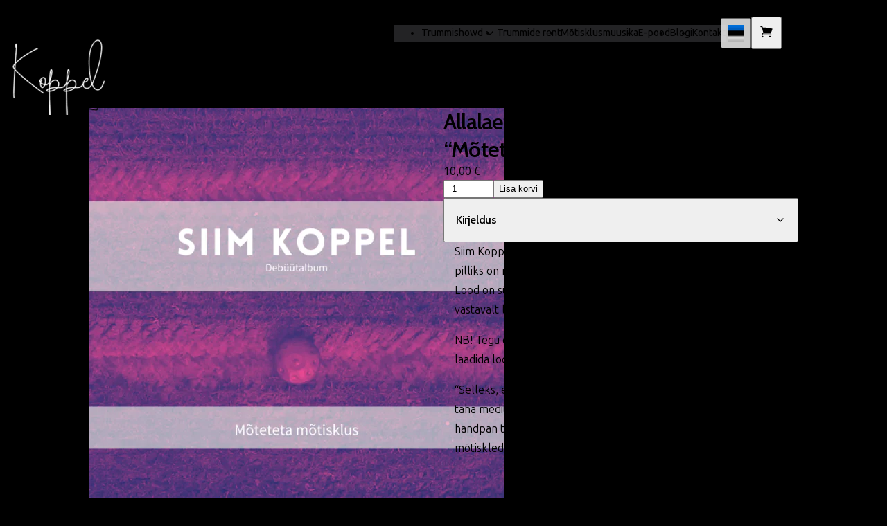

--- FILE ---
content_type: text/html; charset=UTF-8
request_url: https://siimkoppel.com/toode/album-moteteta-motisklus/
body_size: 51510
content:
<!DOCTYPE html><html lang="et"><head><meta charset="UTF-8" /><meta name="viewport" content="width=device-width, initial-scale=1" /><link rel="alternate" hreflang="et" href="https://siimkoppel.com/toode/album-moteteta-motisklus/" /><link rel="alternate" hreflang="en" href="https://en.siimkoppel.com/product/album-moteteta-motisklus/" /><link rel="alternate" hreflang="x-default" href="https://siimkoppel.com/toode/album-moteteta-motisklus/" />  <script defer id="google_gtagjs-js-consent-mode-data-layer" src="[data-uri]"></script> <meta name="robots" content="max-snippet:-1,max-image-preview:standard,max-video-preview:-1" /><link rel="canonical" href="https://siimkoppel.com/toode/album-moteteta-motisklus/" /><meta name="description" content="Trummar Siim Koppeli debüütalbum handpan trummiga. Rahustav instrumentaalmuusika mediteerimiseks ning jooga tegemiseks." /><meta property="og:type" content="product" /><meta property="og:locale" content="et_EE" /><meta property="og:site_name" content="Trummar Siim Koppel" /><meta property="og:title" content="Allalaetav Hang trummi album “Mõteteta mõtisklus”" /><meta property="og:description" content="Trummar Siim Koppeli debüütalbum handpan trummiga. Rahustav instrumentaalmuusika mediteerimiseks ning jooga tegemiseks." /><meta property="og:url" content="https://siimkoppel.com/toode/album-moteteta-motisklus/" /><meta property="og:image" content="https://siimkoppel.com/wp-content/uploads/2021/12/siim-koppel-1.png" /><meta property="og:image:width" content="720" /><meta property="og:image:height" content="720" /><meta property="og:image:alt" content="Siim Koppeli muusika hang ehk handpan trummi album" /><meta property="article:published_time" content="2021-12-04T14:16:42+00:00" /><meta property="article:modified_time" content="2025-02-09T13:30:34+00:00" /><meta name="twitter:card" content="summary_large_image" /><meta name="twitter:title" content="Allalaetav Hang trummi album “Mõteteta mõtisklus”" /><meta name="twitter:description" content="Trummar Siim Koppeli debüütalbum handpan trummiga. Rahustav instrumentaalmuusika mediteerimiseks ning jooga tegemiseks." /><meta name="twitter:image" content="https://siimkoppel.com/wp-content/uploads/2021/12/siim-koppel-1.png" /><meta name="twitter:image:alt" content="Siim Koppeli muusika hang ehk handpan trummi album" /> <script type="application/ld+json">{"@context":"https://schema.org","@graph":[{"@type":"WebSite","@id":"https://siimkoppel.com/#/schema/WebSite","url":"https://siimkoppel.com/","name":"Trummar Siim Koppel","description":"Trummishowd ja trummikoolitused","inLanguage":"et","potentialAction":{"@type":"SearchAction","target":{"@type":"EntryPoint","urlTemplate":"https://siimkoppel.com/search/{search_term_string}/"},"query-input":"required name=search_term_string"},"publisher":{"@type":"Organization","@id":"https://siimkoppel.com/#/schema/Organization","name":"Trummar Siim Koppel","url":"https://siimkoppel.com/","logo":{"@type":"ImageObject","url":"https://siimkoppel.com/wp-content/uploads/2022/03/Siimu-logo-transparent200-1.png","contentUrl":"https://siimkoppel.com/wp-content/uploads/2022/03/Siimu-logo-transparent200-1.png","width":200,"height":200,"contentSize":"10745"}}},{"@type":"WebPage","@id":"https://siimkoppel.com/toode/album-moteteta-motisklus/","url":"https://siimkoppel.com/toode/album-moteteta-motisklus/","name":"Allalaetav Hang trummi album “Mõteteta mõtisklus” - Trummar Siim Koppel","description":"Trummar Siim Koppeli debüütalbum handpan trummiga. Rahustav instrumentaalmuusika mediteerimiseks ning jooga tegemiseks.","inLanguage":"et","isPartOf":{"@id":"https://siimkoppel.com/#/schema/WebSite"},"breadcrumb":{"@type":"BreadcrumbList","@id":"https://siimkoppel.com/#/schema/BreadcrumbList","itemListElement":[{"@type":"ListItem","position":1,"item":"https://siimkoppel.com/","name":"Trummar Siim Koppel"},{"@type":"ListItem","position":2,"item":"https://siimkoppel.com/pood/","name":"Pood"},{"@type":"ListItem","position":3,"item":"https://siimkoppel.com/tootekategooria/muusika/","name":"Kategooria: Muusika"},{"@type":"ListItem","position":4,"name":"Allalaetav Hang trummi album “Mõteteta mõtisklus”"}]},"potentialAction":{"@type":"ReadAction","target":"https://siimkoppel.com/toode/album-moteteta-motisklus/"},"datePublished":"2021-12-04T14:16:42+00:00","dateModified":"2025-02-09T13:30:34+00:00"}]}</script> <link media="all" href="https://siimkoppel.com/wp-content/cache/autoptimize/css/autoptimize_6469f842e889570bbc81015440a87175.css" rel="stylesheet"><title>Allalaetav Hang trummi album “Mõteteta mõtisklus” - Trummar Siim Koppel</title><link rel='dns-prefetch' href='//www.googletagmanager.com' /><link rel='dns-prefetch' href='//hcaptcha.com' /><link rel="alternate" type="application/rss+xml" title="Trummar Siim Koppel &raquo; RSS" href="https://siimkoppel.com/feed/" /><link rel="alternate" title="oEmbed (JSON)" type="application/json+oembed" href="https://siimkoppel.com/wp-json/oembed/1.0/embed?url=https%3A%2F%2Fsiimkoppel.com%2Ftoode%2Falbum-moteteta-motisklus%2F" /><link rel="alternate" title="oEmbed (XML)" type="text/xml+oembed" href="https://siimkoppel.com/wp-json/oembed/1.0/embed?url=https%3A%2F%2Fsiimkoppel.com%2Ftoode%2Falbum-moteteta-motisklus%2F&#038;format=xml" /><link rel="preload" as="font" href="/wp-content/themes/ska-theme-child/fonts/UbuntuSans-et.woff2" type="font/woff2" fetchpriority="high" crossorigin="anonymous"><link rel="preload" as="font" href="/wp-content/themes/ska-theme-child/fonts/Cabin-et.woff2" type="font/woff2" fetchpriority="high" crossorigin="anonymous"><!--noptimize--><style id="ska-blocks-tailwind4-inline-css">/*# sourceURL=ska-blocks-tailwind4.css */@layer ska-properties,ska-reset,ska-base;/*! tailwindcss v4.1.4 | MIT License | https://tailwindcss.com */
:root,:host{--font-sans:"Ubuntu Sans",ui-sans-serif,system-ui,sans-serif,"Apple Color Emoji","Segoe UI Emoji","Segoe UI Symbol","Noto Color Emoji";--font-serif:ui-serif,Georgia,Cambria,"Times New Roman",Times,serif;--font-mono:ui-monospace,SFMono-Regular,Menlo,Monaco,Consolas,"Liberation Mono","Courier New",monospace;--font-display:Cabin,ui-sans-serif,system-ui,sans-serif,"Apple Color Emoji","Segoe UI Emoji","Segoe UI Symbol","Noto Color Emoji";--font-sketch:"Cabin Sketch",ui-sans-serif,system-ui,sans-serif,"Apple Color Emoji","Segoe UI Emoji","Segoe UI Symbol","Noto Color Emoji";--color-black:#000;--color-white:#fff;--color-site:var(--color-zinc-200);--color-site-heading:var(--color-zinc-100);--color-site-subtext:var(--color-zinc-400);--color-site-muted:var(--color-zinc-500);--color-site-inverted:var(--color-zinc-600);--color-site-background:oklch(0% 0 0);--color-site-page_background:var(--color-zinc-900);--color-site-border:#3f3f4666;--color-site-ring:var(--color-primary);--color-site-subtext_hover:var(--color-zinc-300);--color-site-subtext_inverted:var(--color-zinc-600);--color-site-border_inverted:var(--color-zinc-100);--color-primary:oklch(61% .2131 269.62);--color-primary-light:#6581ff;--color-primary-dark:#4f6df2;--color-secondary:oklch(23% .0025 247.94);--color-secondary-light:#333435;--color-secondary-dark:#1b1c1d;--color-link:var(--color-primary);--color-link-hover:var(--color-primary-light);--color-link-active:var(--color-primary-dark);--color-plain:var(--color-zinc-800);--color-plain-light:var(--color-zinc-700);--color-plain-dark:var(--color-zinc-900);--color-positive:#21ba45;--color-positive-border:#a3c293;--color-positive-background:#fcfff5;--color-positive-heading:#1a531b;--color-positive-text:#2c662d;--color-negative:#db2828;--color-negative-border:#e0b4b4;--color-negative-background:#fff6f6;--color-negative-heading:#912d2b;--color-negative-text:#9f3a38;--color-info:#31ccec;--color-info-border:#a9d5de;--color-info-background:#f8ffff;--color-info-heading:#0e566c;--color-info-text:#276f86;--color-warning:#f2c037;--color-warning-border:#c9ba9b;--color-warning-background:#fffaf3;--color-warning-heading:#794b02;--color-warning-text:#573a08;--color-red-50:oklch(97.1% .013 17.38);--color-red-100:oklch(93.6% .032 17.717);--color-red-200:oklch(88.5% .062 18.334);--color-red-300:oklch(80.8% .114 19.571);--color-red-400:oklch(70.4% .191 22.216);--color-red-500:oklch(63.7% .237 25.331);--color-red-600:oklch(57.7% .245 27.325);--color-red-700:oklch(50.5% .213 27.518);--color-red-800:oklch(44.4% .177 26.899);--color-red-900:oklch(39.6% .141 25.723);--color-red-950:oklch(25.8% .092 26.042);--color-orange-50:oklch(98% .016 73.684);--color-orange-100:oklch(95.4% .038 75.164);--color-orange-200:oklch(90.1% .076 70.697);--color-orange-300:oklch(83.7% .128 66.29);--color-orange-400:oklch(75% .183 55.934);--color-orange-500:oklch(70.5% .213 47.604);--color-orange-600:oklch(64.6% .222 41.116);--color-orange-700:oklch(55.3% .195 38.402);--color-orange-800:oklch(47% .157 37.304);--color-orange-900:oklch(40.8% .123 38.172);--color-orange-950:oklch(26.6% .079 36.259);--color-amber-50:oklch(98.7% .022 95.277);--color-amber-100:oklch(96.2% .059 95.617);--color-amber-200:oklch(92.4% .12 95.746);--color-amber-300:oklch(87.9% .169 91.605);--color-amber-400:oklch(82.8% .189 84.429);--color-amber-500:oklch(76.9% .188 70.08);--color-amber-600:oklch(66.6% .179 58.318);--color-amber-700:oklch(55.5% .163 48.998);--color-amber-800:oklch(47.3% .137 46.201);--color-amber-900:oklch(41.4% .112 45.904);--color-amber-950:oklch(27.9% .077 45.635);--color-yellow-50:oklch(98.7% .026 102.212);--color-yellow-100:oklch(97.3% .071 103.193);--color-yellow-200:oklch(94.5% .129 101.54);--color-yellow-300:oklch(90.5% .182 98.111);--color-yellow-400:oklch(85.2% .199 91.936);--color-yellow-500:oklch(79.5% .184 86.047);--color-yellow-600:oklch(68.1% .162 75.834);--color-yellow-700:oklch(55.4% .135 66.442);--color-yellow-800:oklch(47.6% .114 61.907);--color-yellow-900:oklch(42.1% .095 57.708);--color-yellow-950:oklch(28.6% .066 53.813);--color-lime-50:oklch(98.6% .031 120.757);--color-lime-100:oklch(96.7% .067 122.328);--color-lime-200:oklch(93.8% .127 124.321);--color-lime-300:oklch(89.7% .196 126.665);--color-lime-400:oklch(84.1% .238 128.85);--color-lime-500:oklch(76.8% .233 130.85);--color-lime-600:oklch(64.8% .2 131.684);--color-lime-700:oklch(53.2% .157 131.589);--color-lime-800:oklch(45.3% .124 130.933);--color-lime-900:oklch(40.5% .101 131.063);--color-lime-950:oklch(27.4% .072 132.109);--color-green-50:oklch(98.2% .018 155.826);--color-green-100:oklch(96.2% .044 156.743);--color-green-200:oklch(92.5% .084 155.995);--color-green-300:oklch(87.1% .15 154.449);--color-green-400:oklch(79.2% .209 151.711);--color-green-500:oklch(72.3% .219 149.579);--color-green-600:oklch(62.7% .194 149.214);--color-green-700:oklch(52.7% .154 150.069);--color-green-800:oklch(44.8% .119 151.328);--color-green-900:oklch(39.3% .095 152.535);--color-green-950:oklch(26.6% .065 152.934);--color-emerald-50:oklch(97.9% .021 166.113);--color-emerald-100:oklch(95% .052 163.051);--color-emerald-200:oklch(90.5% .093 164.15);--color-emerald-300:oklch(84.5% .143 164.978);--color-emerald-400:oklch(76.5% .177 163.223);--color-emerald-500:oklch(69.6% .17 162.48);--color-emerald-600:oklch(59.6% .145 163.225);--color-emerald-700:oklch(50.8% .118 165.612);--color-emerald-800:oklch(43.2% .095 166.913);--color-emerald-900:oklch(37.8% .077 168.94);--color-emerald-950:oklch(26.2% .051 172.552);--color-teal-50:oklch(98.4% .014 180.72);--color-teal-100:oklch(95.3% .051 180.801);--color-teal-200:oklch(91% .096 180.426);--color-teal-300:oklch(85.5% .138 181.071);--color-teal-400:oklch(77.7% .152 181.912);--color-teal-500:oklch(70.4% .14 182.503);--color-teal-600:oklch(60% .118 184.704);--color-teal-700:oklch(51.1% .096 186.391);--color-teal-800:oklch(43.7% .078 188.216);--color-teal-900:oklch(38.6% .063 188.416);--color-teal-950:oklch(27.7% .046 192.524);--color-cyan-50:oklch(98.4% .019 200.873);--color-cyan-100:oklch(95.6% .045 203.388);--color-cyan-200:oklch(91.7% .08 205.041);--color-cyan-300:oklch(86.5% .127 207.078);--color-cyan-400:oklch(78.9% .154 211.53);--color-cyan-500:oklch(71.5% .143 215.221);--color-cyan-600:oklch(60.9% .126 221.723);--color-cyan-700:oklch(52% .105 223.128);--color-cyan-800:oklch(45% .085 224.283);--color-cyan-900:oklch(39.8% .07 227.392);--color-cyan-950:oklch(30.2% .056 229.695);--color-sky-50:oklch(97.7% .013 236.62);--color-sky-100:oklch(95.1% .026 236.824);--color-sky-200:oklch(90.1% .058 230.902);--color-sky-300:oklch(82.8% .111 230.318);--color-sky-400:oklch(74.6% .16 232.661);--color-sky-500:oklch(68.5% .169 237.323);--color-sky-600:oklch(58.8% .158 241.966);--color-sky-700:oklch(50% .134 242.749);--color-sky-800:oklch(44.3% .11 240.79);--color-sky-900:oklch(39.1% .09 240.876);--color-sky-950:oklch(29.3% .066 243.157);--color-blue-50:oklch(97% .014 254.604);--color-blue-100:oklch(93.2% .032 255.585);--color-blue-200:oklch(88.2% .059 254.128);--color-blue-300:oklch(80.9% .105 251.813);--color-blue-400:oklch(70.7% .165 254.624);--color-blue-500:oklch(62.3% .214 259.815);--color-blue-600:oklch(54.6% .245 262.881);--color-blue-700:oklch(48.8% .243 264.376);--color-blue-800:oklch(42.4% .199 265.638);--color-blue-900:oklch(37.9% .146 265.522);--color-blue-950:oklch(28.2% .091 267.935);--color-indigo-50:oklch(96.2% .018 272.314);--color-indigo-100:oklch(93% .034 272.788);--color-indigo-200:oklch(87% .065 274.039);--color-indigo-300:oklch(78.5% .115 274.713);--color-indigo-400:oklch(67.3% .182 276.935);--color-indigo-500:oklch(58.5% .233 277.117);--color-indigo-600:oklch(51.1% .262 276.966);--color-indigo-700:oklch(45.7% .24 277.023);--color-indigo-800:oklch(39.8% .195 277.366);--color-indigo-900:oklch(35.9% .144 278.697);--color-indigo-950:oklch(25.7% .09 281.288);--color-violet-50:oklch(96.9% .016 293.756);--color-violet-100:oklch(94.3% .029 294.588);--color-violet-200:oklch(89.4% .057 293.283);--color-violet-300:oklch(81.1% .111 293.571);--color-violet-400:oklch(70.2% .183 293.541);--color-violet-500:oklch(60.6% .25 292.717);--color-violet-600:oklch(54.1% .281 293.009);--color-violet-700:oklch(49.1% .27 292.581);--color-violet-800:oklch(43.2% .232 292.759);--color-violet-900:oklch(38% .189 293.745);--color-violet-950:oklch(28.3% .141 291.089);--color-purple-50:oklch(97.7% .014 308.299);--color-purple-100:oklch(94.6% .033 307.174);--color-purple-200:oklch(90.2% .063 306.703);--color-purple-300:oklch(82.7% .119 306.383);--color-purple-400:oklch(71.4% .203 305.504);--color-purple-500:oklch(62.7% .265 303.9);--color-purple-600:oklch(55.8% .288 302.321);--color-purple-700:oklch(49.6% .265 301.924);--color-purple-800:oklch(43.8% .218 303.724);--color-purple-900:oklch(38.1% .176 304.987);--color-purple-950:oklch(29.1% .149 302.717);--color-fuchsia-50:oklch(97.7% .017 320.058);--color-fuchsia-100:oklch(95.2% .037 318.852);--color-fuchsia-200:oklch(90.3% .076 319.62);--color-fuchsia-300:oklch(83.3% .145 321.434);--color-fuchsia-400:oklch(74% .238 322.16);--color-fuchsia-500:oklch(66.7% .295 322.15);--color-fuchsia-600:oklch(59.1% .293 322.896);--color-fuchsia-700:oklch(51.8% .253 323.949);--color-fuchsia-800:oklch(45.2% .211 324.591);--color-fuchsia-900:oklch(40.1% .17 325.612);--color-fuchsia-950:oklch(29.3% .136 325.661);--color-pink-50:oklch(97.1% .014 343.198);--color-pink-100:oklch(94.8% .028 342.258);--color-pink-200:oklch(89.9% .061 343.231);--color-pink-300:oklch(82.3% .12 346.018);--color-pink-400:oklch(71.8% .202 349.761);--color-pink-500:oklch(65.6% .241 354.308);--color-pink-600:oklch(59.2% .249 .584);--color-pink-700:oklch(52.5% .223 3.958);--color-pink-800:oklch(45.9% .187 3.815);--color-pink-900:oklch(40.8% .153 2.432);--color-pink-950:oklch(28.4% .109 3.907);--color-rose-50:oklch(96.9% .015 12.422);--color-rose-100:oklch(94.1% .03 12.58);--color-rose-200:oklch(89.2% .058 10.001);--color-rose-300:oklch(81% .117 11.638);--color-rose-400:oklch(71.2% .194 13.428);--color-rose-500:oklch(64.5% .246 16.439);--color-rose-600:oklch(58.6% .253 17.585);--color-rose-700:oklch(51.4% .222 16.935);--color-rose-800:oklch(45.5% .188 13.697);--color-rose-900:oklch(41% .159 10.272);--color-rose-950:oklch(27.1% .105 12.094);--color-slate-50:oklch(98.4% .003 247.858);--color-slate-100:oklch(96.8% .007 247.896);--color-slate-200:oklch(92.9% .013 255.508);--color-slate-300:oklch(86.9% .022 252.894);--color-slate-400:oklch(70.4% .04 256.788);--color-slate-500:oklch(55.4% .046 257.417);--color-slate-600:oklch(44.6% .043 257.281);--color-slate-700:oklch(37.2% .044 257.287);--color-slate-800:oklch(27.9% .041 260.031);--color-slate-900:oklch(20.8% .042 265.755);--color-slate-950:oklch(12.9% .042 264.695);--color-gray-50:oklch(98.5% .002 247.839);--color-gray-100:oklch(96.7% .003 264.542);--color-gray-200:oklch(92.8% .006 264.531);--color-gray-300:oklch(87.2% .01 258.338);--color-gray-400:oklch(70.7% .022 261.325);--color-gray-500:oklch(55.1% .027 264.364);--color-gray-600:oklch(44.6% .03 256.802);--color-gray-700:oklch(37.3% .034 259.733);--color-gray-800:oklch(27.8% .033 256.848);--color-gray-900:oklch(21% .034 264.665);--color-gray-950:oklch(13% .028 261.692);--color-zinc-50:oklch(98.5% 0 0);--color-zinc-100:oklch(96.7% .001 286.375);--color-zinc-200:oklch(92% .004 286.32);--color-zinc-300:oklch(87.1% .006 286.286);--color-zinc-400:oklch(70.5% .015 286.067);--color-zinc-500:oklch(55.2% .016 285.938);--color-zinc-600:oklch(44.2% .017 285.786);--color-zinc-700:oklch(37% .013 285.805);--color-zinc-800:oklch(27.4% .006 286.033);--color-zinc-900:oklch(21% .006 285.885);--color-zinc-950:oklch(14.1% .005 285.823);--color-neutral-50:oklch(98.5% 0 0);--color-neutral-100:oklch(97% 0 0);--color-neutral-200:oklch(92.2% 0 0);--color-neutral-300:oklch(87% 0 0);--color-neutral-400:oklch(70.8% 0 0);--color-neutral-500:oklch(55.6% 0 0);--color-neutral-600:oklch(43.9% 0 0);--color-neutral-700:oklch(37.1% 0 0);--color-neutral-800:oklch(26.9% 0 0);--color-neutral-900:oklch(20.5% 0 0);--color-neutral-950:oklch(14.5% 0 0);--color-stone-50:oklch(98.5% .001 106.423);--color-stone-100:oklch(97% .001 106.424);--color-stone-200:oklch(92.3% .003 48.717);--color-stone-300:oklch(86.9% .005 56.366);--color-stone-400:oklch(70.9% .01 56.259);--color-stone-500:oklch(55.3% .013 58.071);--color-stone-600:oklch(44.4% .011 73.639);--color-stone-700:oklch(37.4% .01 67.558);--color-stone-800:oklch(26.8% .007 34.298);--color-stone-900:oklch(21.6% .006 56.043);--color-stone-950:oklch(14.7% .004 49.25);--breakpoint-3xs:20.3125rem;--breakpoint-2xs:23.4375rem;--breakpoint-xs:26.5625rem;--breakpoint-sm:40rem;--breakpoint-md:48rem;--breakpoint-lg:64rem;--breakpoint-xl:80rem;--breakpoint-2xl:96rem;--radius-xs:.125rem;--radius-sm:.25rem;--radius-md:.375rem;--radius-lg:.5rem;--radius-xl:.75rem;--radius-2xl:1rem;--radius-3xl:1.5rem;--radius-4xl:2rem;--spacing:.25rem;--spacing-px:1px;--spacing-0:0px;--spacing-0_5:.125rem;--spacing-1:.25rem;--spacing-1_5:.375rem;--spacing-2:.5rem;--spacing-2_5:.625rem;--spacing-3:.75rem;--spacing-3_5:.875rem;--spacing-4:1rem;--spacing-5:1.25rem;--spacing-6:1.5rem;--spacing-7:1.75rem;--spacing-8:2rem;--spacing-9:2.25rem;--spacing-10:2.5rem;--spacing-11:2.75rem;--spacing-12:3rem;--spacing-14:3.5rem;--spacing-16:4rem;--spacing-20:5rem;--spacing-24:6rem;--spacing-28:7rem;--spacing-32:8rem;--spacing-36:9rem;--spacing-40:10rem;--spacing-44:11rem;--spacing-48:12rem;--spacing-52:13rem;--spacing-56:14rem;--spacing-60:15rem;--spacing-64:16rem;--spacing-72:18rem;--spacing-80:20rem;--spacing-96:24rem;--container-3xs:16rem;--container-2xs:18rem;--container-xs:20rem;--container-sm:24rem;--container-md:28rem;--container-lg:32rem;--container-xl:36rem;--container-2xl:42rem;--container-3xl:48rem;--container-4xl:56rem;--container-5xl:64rem;--container-6xl:72rem;--container-7xl:80rem;--text-xs:.8125rem;--text-xs--line-height:1.5rem;--text-sm:.875rem;--text-sm--line-height:1.5rem;--text-base:1rem;--text-base--line-height:1.75rem;--text-lg:1.125rem;--text-lg--line-height:1.75rem;--text-xl:1.25rem;--text-xl--line-height:2rem;--text-2xl:1.5rem;--text-2xl--line-height:2rem;--text-3xl:1.875rem;--text-3xl--line-height:2.25rem;--text-4xl:2rem;--text-4xl--line-height:2.5rem;--text-5xl:3.5rem;--text-5xl--line-height:1;--text-6xl:3.75rem;--text-6xl--line-height:1;--text-7xl:4.5rem;--text-7xl--line-height:1;--text-8xl:6rem;--text-8xl--line-height:1;--text-9xl:8rem;--text-9xl--line-height:1;--font-weight-thin:100;--font-weight-extralight:200;--font-weight-light:300;--font-weight-normal:400;--font-weight-medium:500;--font-weight-semibold:600;--font-weight-bold:700;--font-weight-extrabold:800;--font-weight-black:900;--tracking-tighter:-.05em;--tracking-tight:-.025em;--tracking-normal:0em;--tracking-wide:.025em;--tracking-wider:.05em;--tracking-widest:.1em;--leading-3:.75rem;--leading-4:1rem;--leading-5:1.25rem;--leading-6:1.5rem;--leading-7:1.75rem;--leading-8:2rem;--leading-9:2.25rem;--leading-10:2.5rem;--leading-none:1;--leading-tight:1.25;--leading-snug:1.375;--leading-normal:1.5;--leading-relaxed:1.625;--leading-loose:2;--blur-xs:4px;--blur-sm:8px;--blur-md:12px;--blur-lg:16px;--blur-xl:24px;--blur-2xl:40px;--blur-3xl:64px;--shadow-2xs:0 1px #0000000d;--shadow-xs:0 1px 2px 0 #0000000d;--shadow-sm:0 1px 3px 0 #0000001a,0 1px 2px -1px #0000001a;--shadow-md:0 4px 6px -1px #0000001a,0 2px 4px -2px #0000001a;--shadow-lg:0 10px 15px -3px #0000001a,0 4px 6px -4px #0000001a;--shadow-xl:0 20px 25px -5px #0000001a,0 8px 10px -6px #0000001a;--shadow-2xl:0 25px 50px -12px #00000040;--shadow-inner:inset 0 2px 4px 0 #0000000d;--inset-shadow-2xs:inset 0 1px #0000000d;--inset-shadow-xs:inset 0 1px 1px #0000000d;--inset-shadow-sm:inset 0 2px 4px #0000000d;--drop-shadow-xs:0 1px 1px #0000000d;--drop-shadow-sm:0 1px 2px #00000026;--drop-shadow-md:0 3px 3px #0000001f;--drop-shadow-lg:0 4px 4px #00000026;--drop-shadow-xl:0 9px 7px #0000001a;--drop-shadow-2xl:0 25px 25px #00000026;--perspective-dramatic:100px;--perspective-near:300px;--perspective-normal:500px;--perspective-midrange:800px;--perspective-distant:1200px;--aspect-video:16/9;--ease-in:cubic-bezier(.4,0,1,1);--ease-out:cubic-bezier(0,0,.2,1);--ease-in-out:cubic-bezier(.4,0,.2,1);--animate-spin:spin 1s linear infinite;--animate-ping:ping 1s cubic-bezier(0,0,.2,1)infinite;--animate-pulse:pulse 2s cubic-bezier(.4,0,.6,1)infinite;--animate-bounce:bounce 1s infinite;--default-transition-duration:.15s;--default-transition-timing-function:cubic-bezier(.4,0,.2,1);--default-font-family:var(--font-sans);--default-font-feature-settings:var(--font-sans--font-feature-settings);--default-font-variation-settings:var(--font-sans--font-variation-settings);--default-mono-font-family:var(--font-mono);--default-mono-font-feature-settings:var(--font-mono--font-feature-settings);--default-mono-font-variation-settings:var(--font-mono--font-variation-settings);--color-slate:var(--color-slate-500);--color-gray:var(--color-gray-500);--color-zinc:var(--color-zinc-500);--color-neutral:var(--color-neutral-500);--color-stone:var(--color-stone-500);--color-red:var(--color-red-500);--color-orange:var(--color-orange-500);--color-amber:var(--color-amber-500);--color-yellow:var(--color-yellow-500);--color-lime:var(--color-lime-500);--color-green:var(--color-green-500);--color-emerald:var(--color-emerald-500);--color-teal:var(--color-teal-500);--color-cyan:var(--color-cyan-500);--color-sky:var(--color-sky-500);--color-blue:var(--color-blue-500);--color-indigo:var(--color-indigo-500);--color-violet:var(--color-violet-500);--color-purple:var(--color-purple-500);--color-fuchsia:var(--color-fuchsia-500);--color-pink:var(--color-pink-500);--color-rose:var(--color-rose-500);--text-h1:clamp(var(--text-4xl),2.5vw,var(--text-5xl));--text-h1--line-height:var(--text-5xl--line-height);--text-h2:clamp(var(--text-3xl),2.5vw,var(--text-4xl));--text-h2--line-height:var(--text-4xl--line-height);--text-h3:clamp(var(--text-2xl),2.5vw,var(--text-3xl));--text-h3--line-height:var(--text-3xl--line-height);--text-h4:var(--text-2xl);--text-h4--line-height:var(--text-2xl--line-height);--text-h5:var(--text-xl);--text-h5--line-height:var(--text-xl--line-height);--text-h6:var(--text-lg);--text-h6--line-height:var(--text-lg--line-height);--font-weight-theme:var(--ska-theme-font-weight);--font-weight-theme-heading:var(--ska-theme-heading-font-weight);--tracking-theme:var(--ska-theme-letter-spacing);--tracking-theme-heading:var(--ska-theme-heading-letter-spacing);--max-width-prose:46rem;--radius:var(--radius-md);--shadow:var(--shadow-sm);--inset-shadow:var(--inset-shadow-sm);--drop-shadow:var(--drop-shadow-sm);--blur:var(--blur-xs);--max-width-wp-content:var(--wp--style--global--content-size);--max-width-wp-wide:var(--wp--style--global--wide-size);--container-bg:76rem;--animate-marquee:marquee 10s linear infinite;--animate-gradient:gradient 10s infinite alternate}@supports (color:color-mix(in lab, red, red)){:is(:root,:host){--color-site-border:color-mix(in oklab,var(--color-zinc-700)40%,transparent);--color-primary-light:color-mix(in oklab,var(--color-primary),white 10%);--color-primary-dark:color-mix(in oklab,var(--color-primary),black 5%);--color-secondary-light:color-mix(in oklab,var(--color-secondary),white 10%);--color-secondary-dark:color-mix(in oklab,var(--color-secondary),black 5%)}}@layer ska-base{body{--ska-wp-admin-bar-height:0px;--ska-wp-admin-bar-offset:0px}body.admin-bar{--ska-wp-admin-bar-height:calc(var(--wp-admin--admin-bar--height,0px) - var(--ska-wp-admin-bar-offset,0px))}@media (max-width:600px){body.admin-bar{--ska-wp-admin-bar-offset:46px}}[type=text],input:where(:not([type])),[type=email],[type=url],[type=password],[type=number],[type=date],[type=datetime-local],[type=month],[type=search],[type=tel],[type=time],[type=week],[multiple],textarea,.select2-selection,select{appearance:none;--tw-shadow:0 0 #0000;background-color:#fff;border-width:1px;border-color:oklch(55.1% .027 264.364);border-radius:0;padding:.5rem .75rem;font-size:1rem;line-height:1.5rem}:is([type=text],input:where(:not([type])),[type=email],[type=url],[type=password],[type=number],[type=date],[type=datetime-local],[type=month],[type=search],[type=tel],[type=time],[type=week],[multiple],textarea,select):focus{outline-offset:2px;--tw-ring-inset:var(--tw-empty, );--tw-ring-offset-width:0px;--tw-ring-offset-color:#fff;--tw-ring-color:oklch(54.6% .245 262.881);--tw-ring-offset-shadow:var(--tw-ring-inset)0 0 0 var(--tw-ring-offset-width)var(--tw-ring-offset-color);--tw-ring-shadow:var(--tw-ring-inset)0 0 0 calc(1px + var(--tw-ring-offset-width))var(--tw-ring-color);box-shadow:var(--tw-ring-offset-shadow),var(--tw-ring-shadow),var(--tw-shadow);border-color:oklch(54.6% .245 262.881);outline:2px solid #0000}input::placeholder,textarea::placeholder{color:oklch(55.1% .027 264.364);opacity:1}::-webkit-datetime-edit-fields-wrapper{padding:0}::-webkit-date-and-time-value{min-height:1.5em}::-webkit-date-and-time-value{text-align:inherit}::-webkit-datetime-edit{display:inline-flex}::-webkit-datetime-edit{padding-top:0;padding-bottom:0}::-webkit-datetime-edit-year-field{padding-top:0;padding-bottom:0}::-webkit-datetime-edit-month-field{padding-top:0;padding-bottom:0}::-webkit-datetime-edit-day-field{padding-top:0;padding-bottom:0}::-webkit-datetime-edit-hour-field{padding-top:0;padding-bottom:0}::-webkit-datetime-edit-minute-field{padding-top:0;padding-bottom:0}::-webkit-datetime-edit-second-field{padding-top:0;padding-bottom:0}::-webkit-datetime-edit-millisecond-field{padding-top:0;padding-bottom:0}::-webkit-datetime-edit-meridiem-field{padding-top:0;padding-bottom:0}.select2-selection,select{print-color-adjust:exact;background-image:url("data:image/svg+xml,%3csvg xmlns='http://www.w3.org/2000/svg' fill='none' viewBox='0 0 20 20'%3e%3cpath stroke='oklch(55.1%25 0.027 264.364)' stroke-linecap='round' stroke-linejoin='round' stroke-width='1.5' d='M6 8l4 4 4-4'/%3e%3c/svg%3e");background-position:right .5rem center;background-repeat:no-repeat;background-size:1.5em 1.5em;padding-right:2.5rem}[multiple],[size]:where(select:not([size="1"])){background-image:initial;background-position:initial;background-repeat:unset;background-size:initial;print-color-adjust:unset;padding-right:.75rem}[type=checkbox],[type=radio]{appearance:none;print-color-adjust:exact;vertical-align:middle;-webkit-user-select:none;user-select:none;color:oklch(54.6% .245 262.881);--tw-shadow:0 0 #0000;background-color:#fff;background-origin:border-box;border-width:1px;border-color:oklch(55.1% .027 264.364);flex-shrink:0;width:1rem;height:1rem;padding:0;display:inline-block}[type=checkbox]{border-radius:0}[type=radio]{border-radius:100%}[type=checkbox]:focus,[type=radio]:focus{outline-offset:2px;--tw-ring-inset:var(--tw-empty, );--tw-ring-offset-width:2px;--tw-ring-offset-color:#fff;--tw-ring-color:oklch(54.6% .245 262.881);--tw-ring-offset-shadow:var(--tw-ring-inset)0 0 0 var(--tw-ring-offset-width)var(--tw-ring-offset-color);--tw-ring-shadow:var(--tw-ring-inset)0 0 0 calc(2px + var(--tw-ring-offset-width))var(--tw-ring-color);box-shadow:var(--tw-ring-offset-shadow),var(--tw-ring-shadow),var(--tw-shadow);outline:2px solid #0000}[type=checkbox]:checked,[type=radio]:checked{background-color:currentColor;background-position:50%;background-repeat:no-repeat;background-size:100% 100%;border-color:#0000}[type=checkbox]:checked{background-image:url("data:image/svg+xml,%3csvg viewBox='0 0 16 16' fill='white' xmlns='http://www.w3.org/2000/svg'%3e%3cpath d='M12.207 4.793a1 1 0 010 1.414l-5 5a1 1 0 01-1.414 0l-2-2a1 1 0 011.414-1.414L6.5 9.086l4.293-4.293a1 1 0 011.414 0z'/%3e%3c/svg%3e")}@media (forced-colors:active){[type=checkbox]:checked{appearance:auto}}[type=radio]:checked{background-image:url("data:image/svg+xml,%3csvg viewBox='0 0 16 16' fill='white' xmlns='http://www.w3.org/2000/svg'%3e%3ccircle cx='8' cy='8' r='3'/%3e%3c/svg%3e")}@media (forced-colors:active){[type=radio]:checked{appearance:auto}}[type=checkbox]:checked:hover,[type=checkbox]:checked:focus,[type=radio]:checked:hover,[type=radio]:checked:focus{background-color:currentColor;border-color:#0000}[type=checkbox]:indeterminate{background-color:currentColor;background-image:url("data:image/svg+xml,%3csvg xmlns='http://www.w3.org/2000/svg' fill='none' viewBox='0 0 16 16'%3e%3cpath stroke='white' stroke-linecap='round' stroke-linejoin='round' stroke-width='2' d='M4 8h8'/%3e%3c/svg%3e");background-position:50%;background-repeat:no-repeat;background-size:100% 100%;border-color:#0000}@media (forced-colors:active){[type=checkbox]:indeterminate{appearance:auto}}[type=checkbox]:indeterminate:hover,[type=checkbox]:indeterminate:focus{background-color:currentColor;border-color:#0000}[type=file]{background:unset;border-color:inherit;font-size:unset;line-height:inherit;border-width:0;border-radius:0;padding:0}[type=file]:focus{outline:1px solid buttontext;outline:1px auto -webkit-focus-ring-color}}@keyframes spin{to{transform:rotate(360deg)}}@keyframes ping{75%,to{opacity:0;transform:scale(2)}}@keyframes pulse{50%{opacity:.5}}@keyframes bounce{0%,to{animation-timing-function:cubic-bezier(.8,0,1,1);transform:translateY(-25%)}50%{animation-timing-function:cubic-bezier(0,0,.2,1);transform:none}}@keyframes marquee{0%{transform:translate(100%)}to{transform:translate(-100%)}}@keyframes gradient{0%{background-position:0 0}to{background-position:100% 100%}}@layer ska-reset{*,:after,:before,::backdrop{box-sizing:border-box;border:0 solid;margin:0;padding:0}::file-selector-button{box-sizing:border-box;border:0 solid;margin:0;padding:0}html,:host{-webkit-text-size-adjust:100%;tab-size:4;line-height:1.5;font-family:var(--default-font-family,ui-sans-serif,system-ui,sans-serif,"Apple Color Emoji","Segoe UI Emoji","Segoe UI Symbol","Noto Color Emoji");font-feature-settings:var(--default-font-feature-settings,normal);font-variation-settings:var(--default-font-variation-settings,normal);-webkit-tap-highlight-color:transparent}hr{height:0;color:inherit;border-top-width:1px}abbr:where([title]){-webkit-text-decoration:underline dotted;text-decoration:underline dotted}h1,h2,h3,h4,h5,h6{font-size:inherit;font-weight:inherit}a{color:inherit;-webkit-text-decoration:inherit;-webkit-text-decoration:inherit;-webkit-text-decoration:inherit;text-decoration:inherit}b,strong{font-weight:bolder}code,kbd,samp,pre{font-family:var(--default-mono-font-family,ui-monospace,SFMono-Regular,Menlo,Monaco,Consolas,"Liberation Mono","Courier New",monospace);font-feature-settings:var(--default-mono-font-feature-settings,normal);font-variation-settings:var(--default-mono-font-variation-settings,normal);font-size:1em}small{font-size:80%}sub,sup{vertical-align:baseline;font-size:75%;line-height:0;position:relative}sub{bottom:-.25em}sup{top:-.5em}table{text-indent:0;border-color:inherit;border-collapse:collapse}:-moz-focusring{outline:auto}progress{vertical-align:baseline}summary{display:list-item}ol,ul,menu{list-style:none}img,svg,video,canvas,audio,iframe,embed,object{vertical-align:middle;display:block}img,video{max-width:100%;height:auto}button,input,optgroup,select,textarea{font:inherit;font-feature-settings:inherit;font-variation-settings:inherit;letter-spacing:inherit;color:inherit;opacity:1;background-color:#0000;border-radius:0}::file-selector-button{font:inherit;font-feature-settings:inherit;font-variation-settings:inherit;letter-spacing:inherit;color:inherit;opacity:1;background-color:#0000;border-radius:0}:where(select:is([multiple],[size])) optgroup{font-weight:bolder}:where(select:is([multiple],[size])) optgroup option{padding-inline-start:20px}::file-selector-button{margin-inline-end:4px}::placeholder{opacity:1}@supports (not ((-webkit-appearance:-apple-pay-button))) or (contain-intrinsic-size:1px){::placeholder{color:color-mix(in oklab,currentcolor 50%,transparent)}}textarea{resize:vertical}::-webkit-search-decoration{-webkit-appearance:none}::-webkit-date-and-time-value{min-height:1lh;text-align:inherit}::-webkit-datetime-edit{display:inline-flex}::-webkit-datetime-edit-fields-wrapper{padding:0}::-webkit-datetime-edit{padding-block:0}::-webkit-datetime-edit-year-field{padding-block:0}::-webkit-datetime-edit-month-field{padding-block:0}::-webkit-datetime-edit-day-field{padding-block:0}::-webkit-datetime-edit-hour-field{padding-block:0}::-webkit-datetime-edit-minute-field{padding-block:0}::-webkit-datetime-edit-second-field{padding-block:0}::-webkit-datetime-edit-millisecond-field{padding-block:0}::-webkit-datetime-edit-meridiem-field{padding-block:0}:-moz-ui-invalid{box-shadow:none}button,input:where([type=button],[type=reset],[type=submit]){appearance:button}::file-selector-button{appearance:button}::-webkit-inner-spin-button{height:auto}::-webkit-outer-spin-button{height:auto}[hidden]:where(:not([hidden=until-found])){display:none!important}*,:before,:after{border-style:solid;border-width:0;border-color:var(--color-site-border)}}@property --tw-content{syntax:"*";inherits:false;initial-value:""}@property --tw-border-spacing-x{syntax:"<length>";inherits:false;initial-value:0}@property --tw-border-spacing-y{syntax:"<length>";inherits:false;initial-value:0}@property --tw-translate-x{syntax:"*";inherits:false;initial-value:0}@property --tw-translate-y{syntax:"*";inherits:false;initial-value:0}@property --tw-translate-z{syntax:"*";inherits:false;initial-value:0}@property --tw-scale-x{syntax:"*";inherits:false;initial-value:1}@property --tw-scale-y{syntax:"*";inherits:false;initial-value:1}@property --tw-scale-z{syntax:"*";inherits:false;initial-value:1}@property --tw-rotate-x{syntax:"*";inherits:false}@property --tw-rotate-y{syntax:"*";inherits:false}@property --tw-rotate-z{syntax:"*";inherits:false}@property --tw-skew-x{syntax:"*";inherits:false}@property --tw-skew-y{syntax:"*";inherits:false}@property --tw-pan-x{syntax:"*";inherits:false}@property --tw-pan-y{syntax:"*";inherits:false}@property --tw-pinch-zoom{syntax:"*";inherits:false}@property --tw-scroll-snap-strictness{syntax:"*";inherits:false;initial-value:proximity}@property --tw-space-y-reverse{syntax:"*";inherits:false;initial-value:0}@property --tw-space-x-reverse{syntax:"*";inherits:false;initial-value:0}@property --tw-divide-x-reverse{syntax:"*";inherits:false;initial-value:0}@property --tw-border-style{syntax:"*";inherits:false;initial-value:solid}@property --tw-divide-y-reverse{syntax:"*";inherits:false;initial-value:0}@property --tw-gradient-position{syntax:"*";inherits:false}@property --tw-gradient-from{syntax:"<color>";inherits:false;initial-value:#0000}@property --tw-gradient-via{syntax:"<color>";inherits:false;initial-value:#0000}@property --tw-gradient-to{syntax:"<color>";inherits:false;initial-value:#0000}@property --tw-gradient-stops{syntax:"*";inherits:false}@property --tw-gradient-via-stops{syntax:"*";inherits:false}@property --tw-gradient-from-position{syntax:"<length-percentage>";inherits:false;initial-value:0%}@property --tw-gradient-via-position{syntax:"<length-percentage>";inherits:false;initial-value:50%}@property --tw-gradient-to-position{syntax:"<length-percentage>";inherits:false;initial-value:100%}@property --tw-mask-linear{syntax:"*";inherits:false;initial-value:linear-gradient(#fff,#fff)}@property --tw-mask-radial{syntax:"*";inherits:false;initial-value:linear-gradient(#fff,#fff)}@property --tw-mask-conic{syntax:"*";inherits:false;initial-value:linear-gradient(#fff,#fff)}@property --tw-mask-left{syntax:"*";inherits:false;initial-value:linear-gradient(#fff,#fff)}@property --tw-mask-right{syntax:"*";inherits:false;initial-value:linear-gradient(#fff,#fff)}@property --tw-mask-bottom{syntax:"*";inherits:false;initial-value:linear-gradient(#fff,#fff)}@property --tw-mask-top{syntax:"*";inherits:false;initial-value:linear-gradient(#fff,#fff)}@property --tw-mask-top-from-position{syntax:"*";inherits:false;initial-value:0%}@property --tw-mask-top-to-position{syntax:"*";inherits:false;initial-value:100%}@property --tw-mask-top-from-color{syntax:"*";inherits:false;initial-value:black}@property --tw-mask-top-to-color{syntax:"*";inherits:false;initial-value:transparent}@property --tw-mask-bottom-from-position{syntax:"*";inherits:false;initial-value:0%}@property --tw-mask-bottom-to-position{syntax:"*";inherits:false;initial-value:100%}@property --tw-mask-bottom-from-color{syntax:"*";inherits:false;initial-value:black}@property --tw-mask-bottom-to-color{syntax:"*";inherits:false;initial-value:transparent}@property --tw-mask-right-from-position{syntax:"*";inherits:false;initial-value:0%}@property --tw-mask-right-to-position{syntax:"*";inherits:false;initial-value:100%}@property --tw-mask-right-from-color{syntax:"*";inherits:false;initial-value:black}@property --tw-mask-right-to-color{syntax:"*";inherits:false;initial-value:transparent}@property --tw-mask-left-from-position{syntax:"*";inherits:false;initial-value:0%}@property --tw-mask-left-to-position{syntax:"*";inherits:false;initial-value:100%}@property --tw-mask-left-from-color{syntax:"*";inherits:false;initial-value:black}@property --tw-mask-left-to-color{syntax:"*";inherits:false;initial-value:transparent}@property --tw-mask-linear-position{syntax:"*";inherits:false;initial-value:0deg}@property --tw-mask-linear-from-position{syntax:"*";inherits:false;initial-value:0%}@property --tw-mask-linear-to-position{syntax:"*";inherits:false;initial-value:100%}@property --tw-mask-linear-from-color{syntax:"*";inherits:false;initial-value:black}@property --tw-mask-linear-to-color{syntax:"*";inherits:false;initial-value:transparent}@property --tw-mask-radial-from-position{syntax:"*";inherits:false;initial-value:0%}@property --tw-mask-radial-to-position{syntax:"*";inherits:false;initial-value:100%}@property --tw-mask-radial-from-color{syntax:"*";inherits:false;initial-value:black}@property --tw-mask-radial-to-color{syntax:"*";inherits:false;initial-value:transparent}@property --tw-mask-radial-shape{syntax:"*";inherits:false;initial-value:ellipse}@property --tw-mask-radial-size{syntax:"*";inherits:false;initial-value:farthest-corner}@property --tw-mask-radial-position{syntax:"*";inherits:false;initial-value:center}@property --tw-mask-conic-position{syntax:"*";inherits:false;initial-value:0deg}@property --tw-mask-conic-from-position{syntax:"*";inherits:false;initial-value:0%}@property --tw-mask-conic-to-position{syntax:"*";inherits:false;initial-value:100%}@property --tw-mask-conic-from-color{syntax:"*";inherits:false;initial-value:black}@property --tw-mask-conic-to-color{syntax:"*";inherits:false;initial-value:transparent}@property --tw-leading{syntax:"*";inherits:false}@property --tw-font-weight{syntax:"*";inherits:false}@property --tw-tracking{syntax:"*";inherits:false}@property --tw-ordinal{syntax:"*";inherits:false}@property --tw-slashed-zero{syntax:"*";inherits:false}@property --tw-numeric-figure{syntax:"*";inherits:false}@property --tw-numeric-spacing{syntax:"*";inherits:false}@property --tw-numeric-fraction{syntax:"*";inherits:false}@property --tw-shadow{syntax:"*";inherits:false;initial-value:0 0 #0000}@property --tw-shadow-color{syntax:"*";inherits:false}@property --tw-shadow-alpha{syntax:"<percentage>";inherits:false;initial-value:100%}@property --tw-inset-shadow{syntax:"*";inherits:false;initial-value:0 0 #0000}@property --tw-inset-shadow-color{syntax:"*";inherits:false}@property --tw-inset-shadow-alpha{syntax:"<percentage>";inherits:false;initial-value:100%}@property --tw-ring-color{syntax:"*";inherits:false}@property --tw-ring-shadow{syntax:"*";inherits:false;initial-value:0 0 #0000}@property --tw-inset-ring-color{syntax:"*";inherits:false}@property --tw-inset-ring-shadow{syntax:"*";inherits:false;initial-value:0 0 #0000}@property --tw-ring-inset{syntax:"*";inherits:false}@property --tw-ring-offset-width{syntax:"<length>";inherits:false;initial-value:0}@property --tw-ring-offset-color{syntax:"*";inherits:false;initial-value:#fff}@property --tw-ring-offset-shadow{syntax:"*";inherits:false;initial-value:0 0 #0000}@property --tw-outline-style{syntax:"*";inherits:false;initial-value:solid}@property --tw-blur{syntax:"*";inherits:false}@property --tw-brightness{syntax:"*";inherits:false}@property --tw-contrast{syntax:"*";inherits:false}@property --tw-grayscale{syntax:"*";inherits:false}@property --tw-hue-rotate{syntax:"*";inherits:false}@property --tw-invert{syntax:"*";inherits:false}@property --tw-opacity{syntax:"*";inherits:false}@property --tw-saturate{syntax:"*";inherits:false}@property --tw-sepia{syntax:"*";inherits:false}@property --tw-drop-shadow{syntax:"*";inherits:false}@property --tw-drop-shadow-color{syntax:"*";inherits:false}@property --tw-drop-shadow-alpha{syntax:"<percentage>";inherits:false;initial-value:100%}@property --tw-drop-shadow-size{syntax:"*";inherits:false}@property --tw-backdrop-blur{syntax:"*";inherits:false}@property --tw-backdrop-brightness{syntax:"*";inherits:false}@property --tw-backdrop-contrast{syntax:"*";inherits:false}@property --tw-backdrop-grayscale{syntax:"*";inherits:false}@property --tw-backdrop-hue-rotate{syntax:"*";inherits:false}@property --tw-backdrop-invert{syntax:"*";inherits:false}@property --tw-backdrop-opacity{syntax:"*";inherits:false}@property --tw-backdrop-saturate{syntax:"*";inherits:false}@property --tw-backdrop-sepia{syntax:"*";inherits:false}@property --tw-duration{syntax:"*";inherits:false}@property --tw-ease{syntax:"*";inherits:false}@property --tw-contain-size{syntax:"*";inherits:false}@property --tw-contain-layout{syntax:"*";inherits:false}@property --tw-contain-paint{syntax:"*";inherits:false}@property --tw-contain-style{syntax:"*";inherits:false}@property --tw-text-shadow-color{syntax:"*";inherits:false}@property --tw-text-shadow-alpha{syntax:"<percentage>";inherits:false;initial-value:100%}@layer ska-properties{@supports (((-webkit-hyphens:none)) and (not (margin-trim:inline))) or ((-moz-orient:inline) and (not (color:rgb(from red r g b)))){*,:before,:after,::backdrop{--tw-content:"";--tw-border-spacing-x:0;--tw-border-spacing-y:0;--tw-translate-x:0;--tw-translate-y:0;--tw-translate-z:0;--tw-scale-x:1;--tw-scale-y:1;--tw-scale-z:1;--tw-rotate-x:initial;--tw-rotate-y:initial;--tw-rotate-z:initial;--tw-skew-x:initial;--tw-skew-y:initial;--tw-pan-x:initial;--tw-pan-y:initial;--tw-pinch-zoom:initial;--tw-scroll-snap-strictness:proximity;--tw-space-y-reverse:0;--tw-space-x-reverse:0;--tw-divide-x-reverse:0;--tw-border-style:solid;--tw-divide-y-reverse:0;--tw-gradient-position:initial;--tw-gradient-from:#0000;--tw-gradient-via:#0000;--tw-gradient-to:#0000;--tw-gradient-stops:initial;--tw-gradient-via-stops:initial;--tw-gradient-from-position:0%;--tw-gradient-via-position:50%;--tw-gradient-to-position:100%;--tw-mask-linear:linear-gradient(#fff,#fff);--tw-mask-radial:linear-gradient(#fff,#fff);--tw-mask-conic:linear-gradient(#fff,#fff);--tw-mask-left:linear-gradient(#fff,#fff);--tw-mask-right:linear-gradient(#fff,#fff);--tw-mask-bottom:linear-gradient(#fff,#fff);--tw-mask-top:linear-gradient(#fff,#fff);--tw-mask-top-from-position:0%;--tw-mask-top-to-position:100%;--tw-mask-top-from-color:black;--tw-mask-top-to-color:transparent;--tw-mask-bottom-from-position:0%;--tw-mask-bottom-to-position:100%;--tw-mask-bottom-from-color:black;--tw-mask-bottom-to-color:transparent;--tw-mask-right-from-position:0%;--tw-mask-right-to-position:100%;--tw-mask-right-from-color:black;--tw-mask-right-to-color:transparent;--tw-mask-left-from-position:0%;--tw-mask-left-to-position:100%;--tw-mask-left-from-color:black;--tw-mask-left-to-color:transparent;--tw-mask-linear-position:0deg;--tw-mask-linear-from-position:0%;--tw-mask-linear-to-position:100%;--tw-mask-linear-from-color:black;--tw-mask-linear-to-color:transparent;--tw-mask-radial-from-position:0%;--tw-mask-radial-to-position:100%;--tw-mask-radial-from-color:black;--tw-mask-radial-to-color:transparent;--tw-mask-radial-shape:ellipse;--tw-mask-radial-size:farthest-corner;--tw-mask-radial-position:center;--tw-mask-conic-position:0deg;--tw-mask-conic-from-position:0%;--tw-mask-conic-to-position:100%;--tw-mask-conic-from-color:black;--tw-mask-conic-to-color:transparent;--tw-leading:initial;--tw-font-weight:initial;--tw-tracking:initial;--tw-ordinal:initial;--tw-slashed-zero:initial;--tw-numeric-figure:initial;--tw-numeric-spacing:initial;--tw-numeric-fraction:initial;--tw-shadow:0 0 #0000;--tw-shadow-color:initial;--tw-shadow-alpha:100%;--tw-inset-shadow:0 0 #0000;--tw-inset-shadow-color:initial;--tw-inset-shadow-alpha:100%;--tw-ring-color:initial;--tw-ring-shadow:0 0 #0000;--tw-inset-ring-color:initial;--tw-inset-ring-shadow:0 0 #0000;--tw-ring-inset:initial;--tw-ring-offset-width:0px;--tw-ring-offset-color:#fff;--tw-ring-offset-shadow:0 0 #0000;--tw-outline-style:solid;--tw-blur:initial;--tw-brightness:initial;--tw-contrast:initial;--tw-grayscale:initial;--tw-hue-rotate:initial;--tw-invert:initial;--tw-opacity:initial;--tw-saturate:initial;--tw-sepia:initial;--tw-drop-shadow:initial;--tw-drop-shadow-color:initial;--tw-drop-shadow-alpha:100%;--tw-drop-shadow-size:initial;--tw-backdrop-blur:initial;--tw-backdrop-brightness:initial;--tw-backdrop-contrast:initial;--tw-backdrop-grayscale:initial;--tw-backdrop-hue-rotate:initial;--tw-backdrop-invert:initial;--tw-backdrop-opacity:initial;--tw-backdrop-saturate:initial;--tw-backdrop-sepia:initial;--tw-duration:initial;--tw-ease:initial;--tw-contain-size:initial;--tw-contain-layout:initial;--tw-contain-paint:initial;--tw-contain-style:initial;--tw-text-shadow-color:initial;--tw-text-shadow-alpha:100%}}}:where(p){margin-top:0;margin-bottom:var(--spacing-4)}:where(p):last-child{margin-bottom:0}:where(h1, h2, h3, h4, h5, h6){margin-top:var(--spacing-8);margin-bottom:var(--spacing-4)}:where(h1, h2, h3, h4, h5, h6):first-child{margin-top:0}:where(h1, h2, h3, h4, h5, h6):last-child{margin-bottom:0}:where(h1, h2, h3, h4, h5, h6){word-break:break-word}:where(a:not(.wp-element-button)){color:var(--color-link)}:where(a:not(.wp-element-button):hover){color:var(--color-link-hover)}:where(a:not(.wp-element-button):active){color:var(--color-link-active)}address{line-height:var(--text-sm--line-height)}iframe{max-width:100%}:where(svg:not(.ska-placeholder)){overflow:visible}img{font-style:italic;background-size:cover;background-repeat:no-repeat;background-position:center;shape-margin:var(--gutter)}[aria-hidden=true] img,img[aria-hidden=true]{user-select:none}.screen-reader-text{position:absolute;width:1px;height:1px;margin:-1px;padding:0;border:0;overflow:hidden;word-wrap:normal !important;clip:rect(1px,1px,1px,1px);-webkit-clip-path:inset(50%);clip-path:inset(50%)}.screen-reader-text:focus{display:block;width:auto;height:auto;top:var(--spacing-1);left:var(--spacing-1);font-size:var(--text-base);line-height:var(--text-base--line-height);color:var(--color-site);background-color:var(--color-site-background);padding:var(--spacing-3) var(--spacing-5);clip:auto !important;-webkit-clip-path:none;clip-path:none;text-decoration:none;z-index:calc(infinity)}.prose :where(h4, h5, h6){font-size:initial}.has-text-align-center{text-align:center}.has-text-align-left{text-align:left}.has-text-align-right{text-align:right}.has-fit-text{white-space:nowrap;line-height:revert}.alignleft{float:left;margin-right:var(--spacing-4);margin-bottom:var(--spacing-4)}.alignright{float:right;margin-left:var(--spacing-4);margin-bottom:var(--spacing-4)}.aligncenter,.aligncenter > *{margin-left:auto;margin-right:auto}.is-layout-constrained{--content-width:var(--ska-theme-content-size);--breakout:var(--ska-theme-breakout);--c:calc(min(100%,var(--content-width)) - var(--gutter) * 2);--w:minmax(0,var(--breakout));--f:minmax(var(--gutter),1fr);display:grid !important;grid-template-columns:[full-start] var(--f) [wide-start] var(--w) [content-start] var(--c) [content-end] var(--w) [wide-end] var(--f) [full-end];align-content:flex-start;justify-content:stretch}.is-layout-constrained > *{grid-column:content}.is-layout-constrained > .alignwide{grid-column:wide}.is-layout-constrained > .alignfull{grid-column:full}.is-layout-flex{display:flex;align-items:center;gap:var(--spacing-2)}.is-layout-flex.is-vertical{flex-direction:column;align-items:flex-start}.is-layout-flex:not(.is-nowrap){flex-wrap:wrap}.is-layout-flex > *{margin:0}.is-layout-grid{display:grid;gap:var(--spacing-4)}.is-content-justification-left{justify-content:flex-start}.is-content-justification-left.is-vertical{align-items:flex-start}.is-content-justification-center{justify-content:center}.is-content-justification-center.is-vertical{align-items:center}.is-content-justification-right{justify-content:flex-end}.is-content-justification-right.is-vertical{align-items:flex-end}.is-content-justification-space-between{justify-content:space-between}.columns-2{grid-template-columns:repeat(2,minmax(0,1fr))}.columns-3{grid-template-columns:repeat(3,minmax(0,1fr))}.columns-4{grid-template-columns:repeat(4,minmax(0,1fr))}.columns-5{grid-template-columns:repeat(5,minmax(0,1fr))}.columns-6{grid-template-columns:repeat(6,minmax(0,1fr))}.ska-menu[x-data]:not(.static, .absolute, .sticky, .fixed){position:relative}
body{overflow-x:hidden}[x-cloak]{display:none!important}
:root,:host{--ska-theme-content-size:70rem;--ska-theme-breakout:8rem;--ska-theme-font-size:1rem;--ska-theme-font:var(--font-sans);--ska-theme-font-weight:var(--font-weight-normal);--ska-theme-letter-spacing:var(--tracking-normal);--ska-theme-line-height:1.5;--ska-theme-heading-font:var(--font-display);--ska-theme-heading-font-weight:var(--font-weight-semibold);--ska-theme-heading-letter-spacing:var(--tracking-tight);font-size:var(--ska-theme-font-size,1rem)}body{--gutter:var(--spacing-4);--site-gutter:var(--spacing-24)}@media (min-width:40rem){body{--gutter:var(--spacing-8)}}@media (min-width:48rem){body{--gutter:var(--spacing-12)}}body:not(.editor-styles-wrapper){background-color:var(--color-black);overflow-y:scroll !important}@media (prefers-reduced-motion:no-preference){html:has(body){scroll-behavior:smooth}}html:has(body)[style*="overflow: hidden"]{padding-right:var(--spacing-0) !important}:is(a.ska-link,:where(.ska-preset--ska-theme--links a):not(:where(.not-link,.not-links *)),:where(:where(.wp-block-post-content,.ska-preset--ska-theme--prose) :is(p,li) a):not(:where([class],.not-links *,nav *,.ska-menu *,:has(img))),.product_meta a,.mini_cart_item > a:not(.remove),:is(th,td):is(.product-name,.download-file,.download-product) a,a.showlogin,a.showcoupon,a.woocommerce-remove-coupon,a.shipping-calculator-button,a.woocommerce-review-link,a.woocommerce-privacy-policy-link,a.woocommerce-terms-and-conditions-link,a.restore-item,.woocommerce-orders-table__cell-order-number a,.woocommerce-MyAccount-content a.edit,a.reset_variations,.wc-block-components-notice-banner__content a:not([class]),.group_table a){--tw-font-weight:var(--font-weight-medium);font-weight:var(--font-weight-medium);color:var(--color-link);text-decoration-line:underline;-webkit-text-decoration-color:color-mix(in srgb,color-mix(in oklab,var(--color-primary),white 10%) 50%,transparent);-webkit-text-decoration-color:color-mix(in srgb,color-mix(in oklab,var(--color-primary),white 10%) 50%,transparent);text-decoration-color:color-mix(in srgb,color-mix(in oklab,var(--color-primary),white 10%) 50%,transparent);text-underline-offset:3px;transition-property:color,background-color,border-color,outline-color,text-decoration-color,fill,stroke,--tw-gradient-from,--tw-gradient-via,--tw-gradient-to;transition-timing-function:var(--tw-ease,var(--default-transition-timing-function));transition-duration:var(--tw-duration,var(--default-transition-duration));text-decoration-thickness:1px}@supports (color:color-mix(in lab, red, red)){:is(a.ska-link,:where(.ska-preset--ska-theme--links a):not(:where(.not-link,.not-links *)),:where(:where(.wp-block-post-content,.ska-preset--ska-theme--prose) :is(p,li) a):not(:where([class],.not-links *,nav *,.ska-menu *,:has(img))),.product_meta a,.mini_cart_item > a:not(.remove),:is(th,td):is(.product-name,.download-file,.download-product) a,a.showlogin,a.showcoupon,a.woocommerce-remove-coupon,a.shipping-calculator-button,a.woocommerce-review-link,a.woocommerce-privacy-policy-link,a.woocommerce-terms-and-conditions-link,a.restore-item,.woocommerce-orders-table__cell-order-number a,.woocommerce-MyAccount-content a.edit,a.reset_variations,.wc-block-components-notice-banner__content a:not([class]),.group_table a){-webkit-text-decoration-color:color-mix(in oklab,var(--color-link-hover) 50%,transparent);-webkit-text-decoration-color:color-mix(in oklab,var(--color-link-hover) 50%,transparent);text-decoration-color:color-mix(in oklab,var(--color-link-hover) 50%,transparent)}}@media (hover:hover){:is(a.ska-link,:where(.ska-preset--ska-theme--links a):not(:where(.not-link,.not-links *)),:where(:where(.wp-block-post-content,.ska-preset--ska-theme--prose) :is(p,li) a):not(:where([class],.not-links *,nav *,.ska-menu *,:has(img))),.product_meta a,.mini_cart_item > a:not(.remove),:is(th,td):is(.product-name,.download-file,.download-product) a,a.showlogin,a.showcoupon,a.woocommerce-remove-coupon,a.shipping-calculator-button,a.woocommerce-review-link,a.woocommerce-privacy-policy-link,a.woocommerce-terms-and-conditions-link,a.restore-item,.woocommerce-orders-table__cell-order-number a,.woocommerce-MyAccount-content a.edit,a.reset_variations,.wc-block-components-notice-banner__content a:not([class]),.group_table a):hover{color:var(--color-link-hover);-webkit-text-decoration-color:var(--color-link-active);-webkit-text-decoration-color:var(--color-link-active);text-decoration-color:var(--color-link-active);text-decoration-thickness:2px}}:is(a.ska-link,:where(.ska-preset--ska-theme--links a):not(:where(.not-link,.not-links *)),:where(:where(.wp-block-post-content,.ska-preset--ska-theme--prose) :is(p,li) a):not(:where([class],.not-links *,nav *,.ska-menu *,:has(img))),.product_meta a,.mini_cart_item > a:not(.remove),:is(th,td):is(.product-name,.download-file,.download-product) a,a.showlogin,a.showcoupon,a.woocommerce-remove-coupon,a.shipping-calculator-button,a.woocommerce-review-link,a.woocommerce-privacy-policy-link,a.woocommerce-terms-and-conditions-link,a.restore-item,.woocommerce-orders-table__cell-order-number a,.woocommerce-MyAccount-content a.edit,a.reset_variations,.wc-block-components-notice-banner__content a:not([class]),.group_table a):active{color:var(--color-link-active);-webkit-text-decoration-color:color-mix(in srgb,color-mix(in oklab,var(--color-primary),black 5%) 75%,transparent);-webkit-text-decoration-color:color-mix(in srgb,color-mix(in oklab,var(--color-primary),black 5%) 75%,transparent);text-decoration-color:color-mix(in srgb,color-mix(in oklab,var(--color-primary),black 5%) 75%,transparent)}@supports (color:color-mix(in lab, red, red)){:is(a.ska-link,:where(.ska-preset--ska-theme--links a):not(:where(.not-link,.not-links *)),:where(:where(.wp-block-post-content,.ska-preset--ska-theme--prose) :is(p,li) a):not(:where([class],.not-links *,nav *,.ska-menu *,:has(img))),.product_meta a,.mini_cart_item > a:not(.remove),:is(th,td):is(.product-name,.download-file,.download-product) a,a.showlogin,a.showcoupon,a.woocommerce-remove-coupon,a.shipping-calculator-button,a.woocommerce-review-link,a.woocommerce-privacy-policy-link,a.woocommerce-terms-and-conditions-link,a.restore-item,.woocommerce-orders-table__cell-order-number a,.woocommerce-MyAccount-content a.edit,a.reset_variations,.wc-block-components-notice-banner__content a:not([class]),.group_table a):active{-webkit-text-decoration-color:color-mix(in oklab,var(--color-link-active) 75%,transparent);-webkit-text-decoration-color:color-mix(in oklab,var(--color-link-active) 75%,transparent);text-decoration-color:color-mix(in oklab,var(--color-link-active) 75%,transparent)}}.text-site-inverted :is(a.ska-link,:where(.ska-preset--ska-theme--links a):not(:where(.not-link,.not-links *)),:where(:where(.wp-block-post-content,.ska-preset--ska-theme--prose) :is(p,li) a):not(:where([class],.not-links *,nav *,.ska-menu *,:has(img))),.product_meta a,.mini_cart_item > a:not(.remove),:is(th,td):is(.product-name,.download-file,.download-product) a,a.showlogin,a.showcoupon,a.woocommerce-remove-coupon,a.shipping-calculator-button,a.woocommerce-review-link,a.woocommerce-privacy-policy-link,a.woocommerce-terms-and-conditions-link,a.restore-item,.woocommerce-orders-table__cell-order-number a,.woocommerce-MyAccount-content a.edit,a.reset_variations,.wc-block-components-notice-banner__content a:not([class]),.group_table a){--tw-font-weight:var(--font-weight-normal);font-weight:var(--font-weight-normal);color:rgba(82,82,92,.5)}@supports (color:color-mix(in lab, red, red)){.text-site-inverted :is(a.ska-link,:where(.ska-preset--ska-theme--links a):not(:where(.not-link,.not-links *)),:where(:where(.wp-block-post-content,.ska-preset--ska-theme--prose) :is(p,li) a):not(:where([class],.not-links *,nav *,.ska-menu *,:has(img))),.product_meta a,.mini_cart_item > a:not(.remove),:is(th,td):is(.product-name,.download-file,.download-product) a,a.showlogin,a.showcoupon,a.woocommerce-remove-coupon,a.shipping-calculator-button,a.woocommerce-review-link,a.woocommerce-privacy-policy-link,a.woocommerce-terms-and-conditions-link,a.restore-item,.woocommerce-orders-table__cell-order-number a,.woocommerce-MyAccount-content a.edit,a.reset_variations,.wc-block-components-notice-banner__content a:not([class]),.group_table a){color:color-mix(in oklab,var(--color-site-inverted) 50%,transparent)}}.text-site-inverted :is(a.ska-link,:where(.ska-preset--ska-theme--links a):not(:where(.not-link,.not-links *)),:where(:where(.wp-block-post-content,.ska-preset--ska-theme--prose) :is(p,li) a):not(:where([class],.not-links *,nav *,.ska-menu *,:has(img))),.product_meta a,.mini_cart_item > a:not(.remove),:is(th,td):is(.product-name,.download-file,.download-product) a,a.showlogin,a.showcoupon,a.woocommerce-remove-coupon,a.shipping-calculator-button,a.woocommerce-review-link,a.woocommerce-privacy-policy-link,a.woocommerce-terms-and-conditions-link,a.restore-item,.woocommerce-orders-table__cell-order-number a,.woocommerce-MyAccount-content a.edit,a.reset_variations,.wc-block-components-notice-banner__content a:not([class]),.group_table a){text-decoration-line:none;text-decoration-color:rgba(82,82,92,.5)}@supports (color:color-mix(in lab, red, red)){.text-site-inverted :is(a.ska-link,:where(.ska-preset--ska-theme--links a):not(:where(.not-link,.not-links *)),:where(:where(.wp-block-post-content,.ska-preset--ska-theme--prose) :is(p,li) a):not(:where([class],.not-links *,nav *,.ska-menu *,:has(img))),.product_meta a,.mini_cart_item > a:not(.remove),:is(th,td):is(.product-name,.download-file,.download-product) a,a.showlogin,a.showcoupon,a.woocommerce-remove-coupon,a.shipping-calculator-button,a.woocommerce-review-link,a.woocommerce-privacy-policy-link,a.woocommerce-terms-and-conditions-link,a.restore-item,.woocommerce-orders-table__cell-order-number a,.woocommerce-MyAccount-content a.edit,a.reset_variations,.wc-block-components-notice-banner__content a:not([class]),.group_table a){-webkit-text-decoration-color:color-mix(in oklab,var(--color-site-inverted) 50%,transparent);-webkit-text-decoration-color:color-mix(in oklab,var(--color-site-inverted) 50%,transparent);text-decoration-color:color-mix(in oklab,var(--color-site-inverted) 50%,transparent)}}@media (hover:hover){.text-site-inverted :is(a.ska-link,:where(.ska-preset--ska-theme--links a):not(:where(.not-link,.not-links *)),:where(:where(.wp-block-post-content,.ska-preset--ska-theme--prose) :is(p,li) a):not(:where([class],.not-links *,nav *,.ska-menu *,:has(img))),.product_meta a,.mini_cart_item > a:not(.remove),:is(th,td):is(.product-name,.download-file,.download-product) a,a.showlogin,a.showcoupon,a.woocommerce-remove-coupon,a.shipping-calculator-button,a.woocommerce-review-link,a.woocommerce-privacy-policy-link,a.woocommerce-terms-and-conditions-link,a.restore-item,.woocommerce-orders-table__cell-order-number a,.woocommerce-MyAccount-content a.edit,a.reset_variations,.wc-block-components-notice-banner__content a:not([class]),.group_table a):hover{color:var(--color-site-inverted);text-decoration-color:#52525c}@supports (color:color-mix(in lab, red, red)){.text-site-inverted :is(a.ska-link,:where(.ska-preset--ska-theme--links a):not(:where(.not-link,.not-links *)),:where(:where(.wp-block-post-content,.ska-preset--ska-theme--prose) :is(p,li) a):not(:where([class],.not-links *,nav *,.ska-menu *,:has(img))),.product_meta a,.mini_cart_item > a:not(.remove),:is(th,td):is(.product-name,.download-file,.download-product) a,a.showlogin,a.showcoupon,a.woocommerce-remove-coupon,a.shipping-calculator-button,a.woocommerce-review-link,a.woocommerce-privacy-policy-link,a.woocommerce-terms-and-conditions-link,a.restore-item,.woocommerce-orders-table__cell-order-number a,.woocommerce-MyAccount-content a.edit,a.reset_variations,.wc-block-components-notice-banner__content a:not([class]),.group_table a):hover{-webkit-text-decoration-color:color-mix(in oklab,var(--color-site-inverted) 100%,transparent);-webkit-text-decoration-color:color-mix(in oklab,var(--color-site-inverted) 100%,transparent);text-decoration-color:color-mix(in oklab,var(--color-site-inverted) 100%,transparent)}}}.text-site-inverted :is(a.ska-link,:where(.ska-preset--ska-theme--links a):not(:where(.not-link,.not-links *)),:where(:where(.wp-block-post-content,.ska-preset--ska-theme--prose) :is(p,li) a):not(:where([class],.not-links *,nav *,.ska-menu *,:has(img))),.product_meta a,.mini_cart_item > a:not(.remove),:is(th,td):is(.product-name,.download-file,.download-product) a,a.showlogin,a.showcoupon,a.woocommerce-remove-coupon,a.shipping-calculator-button,a.woocommerce-review-link,a.woocommerce-privacy-policy-link,a.woocommerce-terms-and-conditions-link,a.restore-item,.woocommerce-orders-table__cell-order-number a,.woocommerce-MyAccount-content a.edit,a.reset_variations,.wc-block-components-notice-banner__content a:not([class]),.group_table a):active{color:#52525c}@supports (color:color-mix(in lab, red, red)){.text-site-inverted :is(a.ska-link,:where(.ska-preset--ska-theme--links a):not(:where(.not-link,.not-links *)),:where(:where(.wp-block-post-content,.ska-preset--ska-theme--prose) :is(p,li) a):not(:where([class],.not-links *,nav *,.ska-menu *,:has(img))),.product_meta a,.mini_cart_item > a:not(.remove),:is(th,td):is(.product-name,.download-file,.download-product) a,a.showlogin,a.showcoupon,a.woocommerce-remove-coupon,a.shipping-calculator-button,a.woocommerce-review-link,a.woocommerce-privacy-policy-link,a.woocommerce-terms-and-conditions-link,a.restore-item,.woocommerce-orders-table__cell-order-number a,.woocommerce-MyAccount-content a.edit,a.reset_variations,.wc-block-components-notice-banner__content a:not([class]),.group_table a):active{color:color-mix(in oklab,var(--color-site-inverted) 100%,transparent)}}.text-site-inverted :is(a.ska-link,:where(.ska-preset--ska-theme--links a):not(:where(.not-link,.not-links *)),:where(:where(.wp-block-post-content,.ska-preset--ska-theme--prose) :is(p,li) a):not(:where([class],.not-links *,nav *,.ska-menu *,:has(img))),.product_meta a,.mini_cart_item > a:not(.remove),:is(th,td):is(.product-name,.download-file,.download-product) a,a.showlogin,a.showcoupon,a.woocommerce-remove-coupon,a.shipping-calculator-button,a.woocommerce-review-link,a.woocommerce-privacy-policy-link,a.woocommerce-terms-and-conditions-link,a.restore-item,.woocommerce-orders-table__cell-order-number a,.woocommerce-MyAccount-content a.edit,a.reset_variations,.wc-block-components-notice-banner__content a:not([class]),.group_table a):active{text-decoration-color:rgba(82,82,92,.8)}@supports (color:color-mix(in lab, red, red)){.text-site-inverted :is(a.ska-link,:where(.ska-preset--ska-theme--links a):not(:where(.not-link,.not-links *)),:where(:where(.wp-block-post-content,.ska-preset--ska-theme--prose) :is(p,li) a):not(:where([class],.not-links *,nav *,.ska-menu *,:has(img))),.product_meta a,.mini_cart_item > a:not(.remove),:is(th,td):is(.product-name,.download-file,.download-product) a,a.showlogin,a.showcoupon,a.woocommerce-remove-coupon,a.shipping-calculator-button,a.woocommerce-review-link,a.woocommerce-privacy-policy-link,a.woocommerce-terms-and-conditions-link,a.restore-item,.woocommerce-orders-table__cell-order-number a,.woocommerce-MyAccount-content a.edit,a.reset_variations,.wc-block-components-notice-banner__content a:not([class]),.group_table a):active{-webkit-text-decoration-color:color-mix(in oklab,var(--color-site-inverted) 80%,transparent);-webkit-text-decoration-color:color-mix(in oklab,var(--color-site-inverted) 80%,transparent);text-decoration-color:color-mix(in oklab,var(--color-site-inverted) 80%,transparent)}}label{font-size:var(--text-sm);line-height:var(--leading-loose);--tw-font-weight:var(--font-weight-semibold);font-weight:var(--font-weight-semibold);display:block}label:has(:is([type=checkbox],[type=radio])){-webkit-user-select:none;user-select:none}label:has(>:is([type=checkbox],[type=radio]):first-child){--tw-leading:var(--leading-none);line-height:1;line-height:var(--leading-none);flex-direction:row;align-items:center;display:flex}:is(label:has(>:is([type=checkbox],[type=radio]):first-child)>*):first-child{margin-top:-2px;margin-right:var(--spacing-2)}*:is([type=text],[type=email],[type=url],[type=password],[type=number],[type=date],[type=datetime-local],[type=month],[type=search],[type=tel],[type=time],[type=week],[multiple],textarea,select){border-radius:var(--radius);border-style:var(--tw-border-style);border-width:1px;border-color:var(--color-site-border);background-color:var(--color-plain);width:100%;padding-inline:var(--spacing-3);padding-block:var(--spacing-2);--tw-font-weight:var(--font-weight-normal);font-weight:var(--font-weight-normal);color:var(--color-site);--tw-shadow:0 1px 2px 0 var(--tw-shadow-color,rgba(0,0,0,.05));box-shadow:var(--tw-inset-shadow),var(--tw-inset-ring-shadow),var(--tw-ring-offset-shadow),var(--tw-ring-shadow),var(--tw-shadow);transition-property:box-shadow;transition-timing-function:var(--tw-ease,var(--default-transition-timing-function));transition-timing-function:linear;transition-duration:var(--tw-duration,var(--default-transition-duration));--tw-ease:linear;display:block}*:is([type=text],[type=email],[type=url],[type=password],[type=number],[type=date],[type=datetime-local],[type=month],[type=search],[type=tel],[type=time],[type=week],[multiple],textarea,select):focus{border-color:rgba(83,115,255,.8)}@supports (color:color-mix(in lab, red, red)){*:is([type=text],[type=email],[type=url],[type=password],[type=number],[type=date],[type=datetime-local],[type=month],[type=search],[type=tel],[type=time],[type=week],[multiple],textarea,select):focus{border-color:color-mix(in oklab,var(--color-primary) 80%,transparent)}}*:is([type=text],[type=email],[type=url],[type=password],[type=number],[type=date],[type=datetime-local],[type=month],[type=search],[type=tel],[type=time],[type=week],[multiple],textarea,select):focus{--tw-ring-shadow:var(--tw-ring-inset,) 0 0 0 calc(3px + var(--tw-ring-offset-width)) var(--tw-ring-color,currentcolor);box-shadow:var(--tw-inset-shadow),var(--tw-inset-ring-shadow),var(--tw-ring-offset-shadow),var(--tw-ring-shadow),var(--tw-shadow);--tw-ring-color:rgba(83,115,255,.3)}@supports (color:color-mix(in lab, red, red)){*:is([type=text],[type=email],[type=url],[type=password],[type=number],[type=date],[type=datetime-local],[type=month],[type=search],[type=tel],[type=time],[type=week],[multiple],textarea,select):focus{--tw-ring-color:color-mix(in oklab,var(--color-primary) 30%,transparent)}}*:is([type=checkbox],[type=radio]){border-color:var(--color-site-border);background-color:var(--color-plain);color:var(--color-primary);--tw-ring-offset-color:var(--color-plain);transition-property:color,background-color,border-color,outline-color,text-decoration-color,fill,stroke,--tw-gradient-from,--tw-gradient-via,--tw-gradient-to,opacity,box-shadow,transform,translate,scale,rotate,filter,-webkit-backdrop-filter,backdrop-filter;transition-timing-function:var(--tw-ease,var(--default-transition-timing-function));transition-duration:var(--tw-duration,var(--default-transition-duration))}*:is([type=checkbox],[type=radio]):checked{border-color:var(--color-primary)}@media (hover:hover){*:is([type=checkbox],[type=radio]):hover{border-color:rgba(83,115,255,.7)}@supports (color:color-mix(in lab, red, red)){*:is([type=checkbox],[type=radio]):hover{border-color:color-mix(in oklab,var(--color-primary) 70%,transparent)}}}*:is([type=checkbox],[type=radio]):focus{border-color:rgba(83,115,255,.8)}@supports (color:color-mix(in lab, red, red)){*:is([type=checkbox],[type=radio]):focus{border-color:color-mix(in oklab,var(--color-primary) 80%,transparent)}}*:is([type=checkbox],[type=radio]):focus{--tw-ring-color:var(--color-primary)}*:is(select){padding-right:revert-layer !important}*[type=checkbox]{border-radius:var(--radius-sm)}:is(.wp-element-button,.wp-block-button__link){justify-content:center;align-items:center;gap:var(--spacing-1_5);border-radius:var(--radius);border-style:var(--tw-border-style);border-width:1px;border-color:var(--bg);background-color:var(--bg);text-align:center;font-family:var(--font-display);font-size:var(--text-base);line-height:var(--tw-leading,var(--text-base--line-height));line-height:1 !important;line-height:var(--leading-none) !important;--tw-font-weight:var(--font-weight-normal);font-weight:var(--font-weight-normal);color:var(--fg);transition-property:all;transition-timing-function:var(--tw-ease,var(--default-transition-timing-function));transition-duration:var(--tw-duration,var(--default-transition-duration));-webkit-user-select:none;user-select:none;--accent:var(--color-primary);--bg-active:var(--bg-hover);--bg-hover:var(--bg);--bg:var(--color-zinc-700);--fg-active:var(--color-site);--fg-hover:var(--color-site);--fg:var(--color-site);outline-color:rgba(0,0,0,0);flex-direction:row;padding-block:.875em;padding-inline:1.25em;text-decoration-line:none;display:inline-flex;--tw-leading:var(--leading-none) !important}@supports (color:color-mix(in lab, red, red)){:is(.wp-element-button,.wp-block-button__link){--bg-active:color-mix(in oklab,var(--bg-hover),black 5%);--bg-hover:color-mix(in oklab,var(--bg),white 15%)}}@media (hover:hover){:is(.wp-element-button,.wp-block-button__link):hover{border-color:var(--bg-hover);background-color:var(--bg-hover);color:var(--fg-hover)}}:is(.wp-element-button,.wp-block-button__link):focus{border-color:var(--accent)}@supports (color:color-mix(in lab, red, red)){:is(.wp-element-button,.wp-block-button__link):focus{border-color:color-mix(in oklab,var(--accent),black 10%)}}:is(.wp-element-button,.wp-block-button__link):focus{--tw-ring-shadow:var(--tw-ring-inset,) 0 0 0 calc(3px + var(--tw-ring-offset-width)) var(--tw-ring-color,currentcolor);box-shadow:var(--tw-inset-shadow),var(--tw-inset-ring-shadow),var(--tw-ring-offset-shadow),var(--tw-ring-shadow),var(--tw-shadow);--tw-ring-color:var(--accent)}@supports (color:color-mix(in lab, red, red)){:is(.wp-element-button,.wp-block-button__link):focus{--tw-ring-color:color-mix(in oklab,var(--accent) 30%,transparent)}}:is(.wp-element-button,.wp-block-button__link):focus{--tw-outline-style:none;outline-style:none}:is(.wp-element-button,.wp-block-button__link):active{background-color:var(--bg-active);color:var(--fg-active)}:is(.wp-element-button,.wp-block-button__link):disabled{cursor:not-allowed;opacity:.5}:is(.wp-element-button,.wp-block-button__link):is(a[href]){cursor:pointer}:not(.is-style-ska-neutral)>:is(.wp-element-button,.wp-block-button__link){--accent:var(--color-primary);--bg:var(--color-primary);--fg:var(--color-site-heading)}:is(.wp-block-button.is-style-outline>:is(.wp-element-button,.wp-block-button__link),.wp-element-button.outlined):not(#_){border-style:var(--tw-border-style);--tw-inset-ring-shadow:inset 0 0 0 1px var(--tw-inset-ring-color,currentcolor);box-shadow:var(--tw-inset-shadow),var(--tw-inset-ring-shadow),var(--tw-ring-offset-shadow),var(--tw-ring-shadow),var(--tw-shadow);--tw-inset-ring-color:var(--fg);--accent:var(--fg);--bg-active:var(--fg);--bg-hover:var(--fg);--bg:transparent;--fg-active:var(--color-site-heading);--fg-hover:var(--color-site-heading);--fg:var(--color-primary);border-width:0}@supports (color:color-mix(in lab, red, red)){:is(.wp-block-button.is-style-outline>:is(.wp-element-button,.wp-block-button__link),.wp-element-button.outlined):not(#_){--bg-active:color-mix(in oklab,var(--fg),black 5%)}}:is(.wp-block-button.is-style-outline>:is(.wp-element-button,.wp-block-button__link),.wp-element-button.outlined):not(#_):active{--tw-inset-ring-color:var(--bg-active)}:is(.ska-preset--ska-theme--loading,:is(.wp-element-button,.wp-block-button__link,.ska-preset--ska-theme--button).loading,.blockUI.blockOverlay){position:relative;overflow:hidden}:is(.ska-preset--ska-theme--loading,:is(.wp-element-button,.wp-block-button__link,.ska-preset--ska-theme--button).loading,.blockUI.blockOverlay):before{content:var(--tw-content);inset:var(--spacing-0);z-index:10;background-color:rgba(0,0,0,.8);width:100%;height:100%;position:absolute}@supports (color:color-mix(in lab, red, red)){:is(.ska-preset--ska-theme--loading,:is(.wp-element-button,.wp-block-button__link,.ska-preset--ska-theme--button).loading,.blockUI.blockOverlay):before{background-color:color-mix(in oklab,var(--color-site-background) 80%,transparent)}}:is(.ska-preset--ska-theme--loading,:is(.wp-element-button,.wp-block-button__link,.ska-preset--ska-theme--button).loading,.blockUI.blockOverlay):after{content:var(--tw-content);z-index:20;aspect-ratio:1;width:var(--loader-size,var(--spacing-6));--tw-translate-x:calc(calc(1 / 2 * 100%) * -1);translate:var(--tw-translate-x) var(--tw-translate-y);translate:var(--tw-translate-x) var(--tw-translate-y);--tw-translate-y:calc(calc(1 / 2 * 100%) * -1);animation:var(--animate-spin);border-style:var(--tw-border-style);border-width:2px;border-top-color:var(--color-primary);border-right-color:var(--color-site-border);border-bottom-color:var(--color-site-border);border-left-color:var(--color-site-border);border-radius:calc(infinity * 1px);position:absolute;top:50%;left:50%}:is(.ska-preset--ska-theme--loading,:is(.wp-element-button,.wp-block-button__link,.ska-preset--ska-theme--button).loading,.blockUI.blockOverlay).blockUI{opacity:1 !important;background-color:rgba(0,0,0,0) !important}body{--product-image-aspect-ratio:1/1;--ska-wc-star-rating:var(--color-amber-500);--wc-blue:var(--color-info);--wc-content-bg:var(--color-site-background);--wc-green:var(--color-positive);--wc-highlight-text:var(--color-site-heading);--wc-highlight:var(--color-primary-light);--wc-orange:var(--color-warning);--wc-primary-text:var(--color-site-inverted);--wc-primary:var(--color-primary);--wc-red:var(--color-negative);--wc-secondary-text:var(--color-site);--wc-secondary:var(--color-plain-light);--wc-subtext:var(--color-site-subtext);--woocommerce:#a46497}body .stock{font-size:var(--text-sm);line-height:var(--tw-leading,var(--text-sm--line-height))}body .woocommerce-privacy-policy-text{margin-bottom:var(--spacing-4);font-size:var(--text-sm);line-height:var(--tw-leading,var(--text-sm--line-height))}body .woocommerce-products-header{margin-bottom:var(--spacing-4)}body .stock.available-on-backorder{color:var(--wc-orange)}body .stock.in-stock{color:var(--wc-green)}body .stock.out-of-stock{color:var(--wc-red)}:is(:has(>ins>.woocommerce-Price-amount),:has(>.woocommerce-Price-amount):not(ins,del)){color:var(--color-site)}:is(:has(>ins>.woocommerce-Price-amount),:has(>.woocommerce-Price-amount):not(ins,del)) .amount{--tw-font-weight:var(--font-weight-semibold);font-weight:var(--font-weight-semibold)}:is(:has(>ins>.woocommerce-Price-amount),:has(>.woocommerce-Price-amount):not(ins,del)) del{opacity:.6;text-decoration-thickness:from-font}:is(:has(>ins>.woocommerce-Price-amount),:has(>.woocommerce-Price-amount):not(ins,del)) del .amount{--tw-font-weight:var(--font-weight-normal);font-weight:var(--font-weight-normal)}:is(:has(>ins>.woocommerce-Price-amount),:has(>.woocommerce-Price-amount):not(ins,del)) ins{order:-9999;text-decoration-line:none}:is(:has(>ins>.woocommerce-Price-amount),:has(>.woocommerce-Price-amount):not(ins,del)):is(small,strong) .amount{font-weight:inherit}:is(:has(>ins>.woocommerce-Price-amount),:has(>.woocommerce-Price-amount):not(ins,del)):not(td,strong,small){flex-direction:row;align-items:center;gap:.375em;display:inline-flex}.product-content .summary :is(:has(>ins>.woocommerce-Price-amount),:has(>.woocommerce-Price-amount):not(ins,del)){font-size:var(--text-xl);line-height:var(--tw-leading,var(--text-xl--line-height))}@media not all and (min-width:40rem){ul.products>li.product :is(:has(>ins>.woocommerce-Price-amount),:has(>.woocommerce-Price-amount):not(ins,del)){font-size:var(--text-sm);line-height:var(--tw-leading,var(--text-sm--line-height))}}.onsale{border-radius:var(--radius);background-color:var(--wc-highlight);padding-inline:var(--spacing-2_5);padding-block:var(--spacing-1);font-size:var(--text-xs);line-height:var(--tw-leading,var(--text-xs--line-height));--tw-font-weight:var(--font-weight-semibold);font-weight:var(--font-weight-semibold);color:var(--wc-highlight-text)}body .checkout-inline-error-message,body .coupon-error-notice{font-size:var(--text-xs);line-height:var(--tw-leading,var(--text-xs--line-height));color:var(--wc-red)}body .wc-block-components-notice-banner{margin:var(--spacing-0);margin-bottom:var(--spacing-4);border-radius:var(--radius);border-style:var(--tw-border-style);border-width:1px;border-color:var(--color-site-border);background-color:var(--wc-secondary);font-size:var(--text-base);line-height:var(--leading-5);--tw-font-weight:var(--font-weight-theme);font-weight:var(--font-weight-theme);color:var(--wc-secondary-text);padding-inline:var(--spacing-6) !important;padding-block:var(--spacing-4) !important}body .wc-block-components-notice-banner:focus,body .wc-block-components-notice-banner:focus-visible{--tw-outline-style:none;outline-style:none}body .wc-block-components-notice-banner.is-error{border-color:var(--color-negative-border);background-color:var(--color-negative-background);color:var(--color-negative-text)}body .wc-block-components-notice-banner.is-info{border-color:var(--color-info-border);background-color:var(--color-info-background);color:var(--color-info-text)}body .wc-block-components-notice-banner.is-success{border-color:var(--color-positive-border);background-color:var(--color-positive-background);color:var(--color-positive-text)}body .wc-block-components-notice-banner>.wc-block-components-notice-banner__content .wc-forward{margin:var(--spacing-0);--tw-border-style:none;opacity:1;transition-property:color;transition-timing-function:var(--tw-ease,var(--default-transition-timing-function));transition-duration:var(--tw-duration,var(--default-transition-duration));border-style:none;border-radius:0;text-decoration-line:none;padding-inline:var(--spacing-2) !important;padding-block:var(--spacing-0) !important;--tw-leading:var(--leading-5) !important;line-height:var(--leading-5) !important;color:var(--color-site-muted) !important;background-color:rgba(0,0,0,0) !important}@media (hover:hover){body .wc-block-components-notice-banner>.wc-block-components-notice-banner__content .wc-forward:hover{text-decoration-line:underline;color:var(--color-site) !important}}body .wc-block-components-notice-banner>.wc-block-components-notice-banner__content .wc-forward:focus{--tw-shadow:0 0 rgba(0,0,0,0);box-shadow:var(--tw-inset-shadow),var(--tw-inset-ring-shadow),var(--tw-ring-offset-shadow),var(--tw-ring-shadow),var(--tw-shadow)}body .wc-block-components-notice-banner>.wc-block-components-notice-banner__dismiss{align-self:center;margin:var(--spacing-0) !important}body .wc-block-components-notice-banner>svg{scale:.8}body .wc-block-components-notice-banner.is-error>svg{background-color:var(--color-negative-text)}body .wc-block-components-notice-banner.is-info>svg{background-color:var(--color-info-text)}body .wc-block-components-notice-banner.is-success>svg{background-color:var(--color-positive-text)}body .wc-block-components-notice-banner>.wc-block-components-notice-banner__content>ul{font-size:var(--text-sm);line-height:var(--tw-leading,var(--text-sm--line-height));list-style-type:disc}body .wc-block-components-notice-banner>.wc-block-components-notice-banner__content>ul>li>a{color:inherit;text-decoration-line:none}table.shop_table{margin:var(--spacing-0);border-collapse:separate;--tw-border-spacing-x:var(--spacing-0);--tw-border-spacing-y:var(--spacing-0);width:100%;border-spacing:var(--tw-border-spacing-x) var(--tw-border-spacing-y);border-radius:var(--border-radius);border-style:var(--tw-border-style);border-width:1px;border-color:var(--border-color);text-align:left;--bg-color:var(--color-plain-light);--border-color:var(--color-site-border);--border-radius:var(--radius);--divider-color:var(--wc-secondary);--th-weight:var(--font-weight-theme-heading);overflow:hidden}@media not all and (min-width:40rem){table.shop_table{font-size:var(--text-sm);line-height:var(--tw-leading,var(--text-sm--line-height))}}:has(>table.shop_table){overflow-x:auto}table.shop_table .woocommerce-shipping-contents{margin-top:var(--spacing-2);--tw-leading:var(--leading-3);line-height:var(--leading-3)}table.shop_table .woocommerce-shipping-destination{margin-top:var(--spacing-3);font-size:var(--text-xs);line-height:var(--tw-leading,var(--text-xs--line-height))}table.shop_table :where(tbody th,tfoot th,tfoot td){border-top-style:var(--tw-border-style);border-top-width:1px;border-color:var(--border-color);--tw-font-weight:var(--th-weight);font-weight:var(--th-weight)}table.shop_table :where(th,td){padding:var(--spacing-3);vertical-align:middle;--tw-leading:var(--leading-tight);line-height:var(--leading-tight)}table.shop_table small{font-size:var(--text-xs);line-height:var(--tw-leading,var(--text-xs--line-height));--tw-font-weight:var(--font-weight-normal);font-weight:var(--font-weight-normal);color:var(--wc-subtext)}table.shop_table strong{--tw-font-weight:var(--th-weight);font-weight:var(--th-weight)}table.shop_table tbody:first-child tr:first-child :where(th,td){border-top-style:var(--tw-border-style);border-top-width:0}table.shop_table td{border-top-style:var(--tw-border-style);border-top-width:1px;border-color:var(--border-color)}table.shop_table th{--tw-font-weight:var(--th-weight);font-weight:var(--th-weight)}table.shop_table tr.shipping>th{vertical-align:top}table.shop_table.my_account_orders .button{font-size:var(--text-xs);line-height:var(--tw-leading,var(--text-xs--line-height));white-space:nowrap}table.shop_table.my_account_orders td.woocommerce-orders-table__cell-order-actions{gap:var(--spacing-1_5);flex-direction:row;display:flex}table.shop_table td.download-file>a:before{margin-right:var(--spacing-2);--tw-content:"↓";content:var(--tw-content);display:inline-block}table.shop_table :where(thead,tfoot)>tr{background-color:var(--bg-color)}table.shop_table.cart>tbody>tr{padding:var(--spacing-2)}table.shop_table.cart>tbody>tr:last-child{border-top-style:var(--tw-border-style);background-color:var(--bg-color);border-top-width:1px}table.shop_table.cart>tbody>tr.cart_item+.cart_item{border-top-style:var(--tw-border-style);border-top-width:1px;border-top-color:var(--divider-color)}table.shop_table>tfoot>tr{border-bottom-right-radius:var(--border-radius);border-bottom-left-radius:var(--border-radius)}table.shop_table>thead>tr{border-top-left-radius:var(--border-radius);border-top-right-radius:var(--border-radius)}.cart_totals>table.shop_table :where(tr th,tr td){border-color:var(--divider-color)}.cart_totals>table.shop_table th{width:33.3333%}.cart_totals>table.shop_table tr.order-total{background-color:var(--bg-color)}:is(.cart_totals>table.shop_table tr.order-total>*){border-top-color:var(--border-color)}:where(.woocommerce,.woocommerce-page) .col2-set{display:grid;gap:var(--spacing-6)}@media(width >= 48rem){:where(.woocommerce,.woocommerce-page) .col2-set{grid-template-columns:repeat(2,minmax(0,1fr))}}:where(.woocommerce,.woocommerce-page) :where(ul.cart_list,ul.product_list_widget) li img{float:right;height:auto}:where(.woocommerce,.woocommerce-page) form .form-row label{display:block}:where(.woocommerce,.woocommerce-page) form .form-row select{width:100%}:where(.woocommerce,.woocommerce-page) form .form-row .input-text{box-sizing:border-box;width:100%}@media(width >= 48rem){:where(.woocommerce,.woocommerce-page) form .form-row-wide{grid-column:span 2/span 2}}:where(.woocommerce,.woocommerce-page) form .password-input{display:flex;flex-direction:column;justify-content:center;position:relative}:where(.woocommerce,.woocommerce-page) form .password-input input[type=password]{padding-right:2.5rem}:where(.woocommerce,.woocommerce-page) form .password-input input::-ms-reveal{display:none}:where(.woocommerce,.woocommerce-page) form .show-password-input{position:absolute;right:var(--spacing-5);top:var(--spacing-2_5)}:where(.woocommerce,.woocommerce-page) form .show-password-input:after{font-family:WooCommerce;speak:never;font-variant:normal;font-weight:400;line-height:1;text-transform:none;-webkit-font-smoothing:antialiased;content:"";margin-left:.618em;text-decoration:none}:where(.woocommerce,.woocommerce-page) form .show-password-input.display-password:after{color:var(--color-site-muted)}:where(.woocommerce,.woocommerce-page) .woocommerce-billing-fields__field-wrapper,:where(.woocommerce,.woocommerce-page) .woocommerce-shipping-fields__field-wrapper{-moz-column-gap:var(--spacing-6);column-gap:var(--spacing-6);display:grid;row-gap:0}@media(width >= 48rem){:where(.woocommerce,.woocommerce-page) .woocommerce-billing-fields__field-wrapper,:where(.woocommerce,.woocommerce-page) .woocommerce-shipping-fields__field-wrapper{grid-template-columns:repeat(2,minmax(0,1fr))}}:where(.woocommerce,.woocommerce-page) .woocommerce-billing-fields [id*=_address_1]+[id*=_address_2],:where(.woocommerce,.woocommerce-page) .woocommerce-shipping-fields [id*=_address_1]+[id*=_address_2]{margin-top:calc(var(--spacing-2)*-1)}:where(.woocommerce,.woocommerce-page) .woocommerce-additional-fields #order_comments{height:8rem}:where(.woocommerce,.woocommerce-page) #payment .form-row select{width:auto}:where(.woocommerce,.woocommerce-page) #payment :where(.wc-terms-and-conditions,.terms){float:left;padding:0 1em 0 0;text-align:left}:where(.woocommerce,.woocommerce-page) .woocommerce-terms-and-conditions{margin-bottom:var(--spacing-4);padding:var(--spacing-4)}:where(.woocommerce,.woocommerce-page) .woocommerce-oembed{position:relative}.clear{clear:both}a.remove[data-product_id]{border:0;border-radius:100%;color:var(--wc-red);display:block;font-size:1.5em;font-weight:700;height:1em;line-height:.9em;text-align:center;text-decoration:none;width:1em}a.remove[data-product_id]:hover{background:var(--wc-red);color:#fff}.woocommerce small.note{color:var(--wc-subtext);display:block;font-size:var(--text-sm);margin-top:10px}.woocommerce .woocommerce-breadcrumb{color:var(--wc-subtext);font-size:var(--text-sm);margin:0 0 var(--spacing-4);padding:0}.woocommerce .woocommerce-breadcrumb a{color:var(--wc-subtext);display:inline-block}.woocommerce .quantity .qty{padding:.25em .75em;width:3.631em}.woocommerce .star-rating{color:var(--ska-wc-star-rating);font-family:star;font-size:1em;height:1em;line-height:1;overflow:hidden;position:relative;width:5.4em}.woocommerce .star-rating:before{color:var(--wc-secondary);content:"sssss";float:left;left:0;position:absolute;top:0}.woocommerce .star-rating span{float:left;left:0;overflow:hidden;padding-top:1.5em;position:absolute;top:0}.woocommerce .star-rating span:before{content:"SSSSS";left:0;position:absolute;top:0}.woocommerce .woocommerce-product-rating{display:block;line-height:2}.woocommerce .woocommerce-product-rating .star-rating{float:left;margin:.5em 4px 0 0}.woocommerce p.stars{margin:0}.woocommerce p.stars a{color:var(--ska-wc-star-rating);display:inline-block;height:1em;position:relative;text-decoration:none;text-indent:-999em;width:1em}.woocommerce p.stars a:before{content:"";display:block;font-family:WooCommerce;height:1em;left:0;line-height:1;position:absolute;text-indent:0;top:0;width:1em}.woocommerce p.stars a:hover~a:before{content:""}.woocommerce p.stars.selected a.active:before,.woocommerce p.stars:hover a:before{content:""}.woocommerce p.stars.selected a.active~a:before{content:""}.woocommerce p.stars.selected a:not(.active):before{content:""}.woocommerce :is(th[scope=row],td).product-name p.backorder_notification{font-size:.83em}.woocommerce form .form-row{margin:0 0 var(--spacing-4)}.woocommerce form .form-row label.hidden{visibility:hidden}.woocommerce form .form-row label.inline{display:inline}.woocommerce form .form-row .woocommerce-input-wrapper .description{background:var(--color-primary);border-radius:var(--radius);clear:both;color:var(--wc-primary-text);display:none;font-size:var(--text-sm);line-height:var(--text-sm--line-height);margin:var(--spacing-2) 0 0;padding:var(--spacing-1_5) var(--spacing-3_5);position:relative}.woocommerce form .form-row .woocommerce-input-wrapper .description a{border:0;box-shadow:none;color:var(--wc-primary-text);text-decoration:underline}.woocommerce form .form-row .woocommerce-input-wrapper .description:before{border-color:var(--color-primary) transparent transparent transparent;border-style:solid;border-width:4px 6px 0;content:"";display:block;left:50%;margin-top:-4px;position:absolute;top:0;transform:translateX(-50%) rotate(180deg)}.woocommerce form .form-row select{margin:0}.woocommerce form .form-row :is(abbr,span).required{color:var(--wc-red);font-weight:700;text-decoration:none}.woocommerce form .form-row span.optional{clip:rect(0,0,0,0);border-width:0;height:1px;margin:-1px;overflow:hidden;padding:0;position:absolute;white-space:nowrap;width:1px}.woocommerce form .form-row textarea{height:4rem}.woocommerce form .form-row.woocommerce-invalid label{color:var(--wc-red)}.woocommerce form .form-row.woocommerce-invalid input.input-text,.woocommerce form .form-row.woocommerce-invalid select{border-color:var(--wc-red)}.woocommerce form .form-row.woocommerce-validated :where(input.input-text,select){border-color:var(--wc-green)}.woocommerce form .form-row ::-webkit-input-placeholder{line-height:normal}.woocommerce form .form-row :-moz-placeholder{line-height:normal}.woocommerce form .form-row :-ms-input-placeholder{line-height:normal}.woocommerce :is(form.login,form.checkout_coupon,form.register,form.lost_reset_password){background:var(--wc-secondary);border:1px solid var(--color-site-border);border-radius:var(--radius);margin:var(--spacing-4) 0;padding:var(--spacing-4);text-align:left}.woocommerce :is(form.login,form.checkout_coupon,form.register,form.lost_reset_password)>:last-child{margin-bottom:0}.woocommerce :is(form.checkout_coupon,form.lost_reset_password)>.form-row:last-of-type{margin-bottom:0}.woocommerce ul#shipping_method{margin:0;padding:0}.woocommerce ul#shipping_method li{align-items:center;display:flex;line-height:1;margin:0 0 var(--spacing-3)}.woocommerce ul#shipping_method li input{margin-right:var(--spacing-2)}.woocommerce ul#shipping_method li label{display:inline;line-height:inherit}.woocommerce ul#shipping_method li:last-child{margin-bottom:0}.woocommerce .woocommerce-form-login>.form-row:not(.form-row-wide){align-items:flex-start;display:flex;flex-direction:column;gap:var(--spacing-4)}@media(width >= 40rem){.woocommerce .woocommerce-form-login>.form-row:not(.form-row-wide){align-items:center;flex-direction:row}}.woocommerce .woocommerce-form-login .woocommerce-form-login__rememberme{order:10}.woocommerce .woocommerce-form-login .lost_password{font-size:var(--text-sm);line-height:var(--text-sm--line-height)}:where(dl.variation,.wc-item-meta){font-size:var(--text-xs);line-height:var(--text-xs--line-height)}:where(dl.variation,.wc-item-meta) :where(dt,.wc-item-meta-label){clear:both;float:left;margin-right:.25em}:where(dl.variation,.wc-item-meta) p,:where(dl.variation,.wc-item-meta):last-child{margin-bottom:0}dl.variation dd,dl.variation dt{float:left}dl.variation dt{clear:left;font-weight:var(--ska-theme-heading-font-weight);margin:0 4px 0 0}dl.variation dd{font-weight:400;margin:0}@media(width >= 48rem){.woocommerce-account :is(form.login,form.lost_reset_password){max-width:calc(var(--ska-theme-content-size)/2)}}.woocommerce-account .woocommerce-notices-wrapper+h2{margin-top:0}.woocommerce-account .woocommerce-pagination{margin-top:var(--spacing-4)}:where(.woocommerce,.woocommerce-page) :is(.woocommerce-result-count,.woocommerce-ordering){display:block}:where(.woocommerce,.woocommerce-page) .woocommerce-result-count{margin-bottom:var(--spacing-3)}@media(width >= 40rem){:where(.woocommerce,.woocommerce-page) .woocommerce-result-count{float:left;line-height:42px;margin-bottom:var(--spacing-6)}}:where(.woocommerce,.woocommerce-page) .woocommerce-ordering{display:flex;flex-direction:row;flex-wrap:wrap;gap:var(--spacing-2);justify-content:flex-start;margin-bottom:var(--spacing-6)}:where(.woocommerce,.woocommerce-page) .woocommerce-ordering>select{flex-basis:max-content}@media(width >= 40rem){:where(.woocommerce,.woocommerce-page) .woocommerce-ordering{justify-content:flex-end}}table.cart:not(#_) .actions{display:flex;flex-direction:column;gap:var(--spacing-2)}@media(width >= 64rem){table.cart:not(#_) .actions{flex-direction:row}table.cart:not(#_) .actions>button{margin-left:auto}}table.cart:not(#_) .actions .coupon{display:flex;gap:var(--spacing-2)}table.cart:not(#_) .actions .coupon .input-text{padding-bottom:0;padding-top:0}table.cart:not(#_) .actions .coupon button{white-space:nowrap}table.cart:not(#_) .actions button{font-size:var(--text-sm)}table.cart:not(#_)>thead>tr{align-items:center;border-bottom:1px solid var(--color-site-border);display:flex;justify-content:space-between}table.cart:not(#_)>thead>tr>th:not(.product-name):not(.product-quantity){display:none}table.cart:not(#_)>tbody>tr{display:grid;gap:var(--spacing-1_5)}table.cart:not(#_)>tbody>tr.cart_item{grid-template-areas:"thumbnail name name quantity" "thumbnail name name quantity" "thumbnail price price remove";grid-template-columns:auto 1fr 1fr auto}table.cart:not(#_)>tbody>tr>td{border:0;display:flex;padding:0}table.cart:not(#_)>tbody>tr>td.product-remove{align-items:center;display:flex;grid-area:remove;-ms-grid-column:4;-ms-grid-row:3;justify-content:flex-end}table.cart:not(#_)>tbody>tr>td.product-name{-ms-grid-row:1;-ms-grid-row-span:2;-ms-grid-column:2;-ms-grid-column-span:2;align-items:start;border:0;display:flex;flex-direction:column;grid-area:name;justify-content:start;padding:0}table.cart:not(#_)>tbody>tr>td.product-thumbnail{-ms-grid-row:1;-ms-grid-row-span:3;align-items:start;grid-area:thumbnail;-ms-grid-column:1;justify-content:start}table.cart:not(#_)>tbody>tr>td.product-quantity{-ms-grid-row:1;-ms-grid-row-span:2;align-items:start;grid-area:quantity;-ms-grid-column:4;justify-content:end}table.cart:not(#_)>tbody>tr>td.product-price{-ms-grid-column:2;-ms-grid-row:3;-ms-grid-column-span:2;align-items:end;grid-area:price;justify-content:start}table.cart:not(#_)>tbody>tr>td.product-subtotal{display:none}.cart-collaterals:not(#_) .shipping-calculator-button{display:inline-block;font-size:var(--text-sm);margin-top:var(--spacing-2)}.cart-collaterals:not(#_) .shipping-calculator-form{margin:var(--spacing-4) 0 0 0}.cart-collaterals:not(#_) .shipping-calculator-form>.form-row{margin:0 0 var(--spacing-2)}.cart-collaterals:not(#_) .shipping-calculator-form>p:last-of-type{margin-bottom:0}:where(.woocommerce-checkout,#add_payment_method) .woocommerce-form-login .form-row:is(.form-row-first,.form-row-last):not(#_){align-items:start;flex-direction:column;gap:0}:where(.woocommerce-checkout,#add_payment_method) .woocommerce-form-login .form-row:is(.form-row-first,.form-row-last):not(#_) input.input-text,:where(.woocommerce-checkout,#add_payment_method) .woocommerce-form-login .form-row:is(.form-row-first,.form-row-last):not(#_) span.password-input{max-width:24rem;width:100%}:where(.woocommerce-checkout,#add_payment_method) .woocommerce-form-login p.lost_password{margin-bottom:0}:where(.woocommerce-checkout,#add_payment_method) .checkout .create-account small{color:var(--wc-subtext);font-size:11px;font-weight:400}:where(.woocommerce-checkout,#add_payment_method) #payment{*zoom:1}:where(.woocommerce-checkout,#add_payment_method) #payment ul.payment_methods li>.wc-block-components-notice-banner:only-child,:where(.woocommerce-checkout,#add_payment_method) #payment ul.payment_methods li>.woocommerce-info:only-child{margin:0;width:100%}:where(.woocommerce-checkout,#add_payment_method) #payment div.payment_box{--background:var(--bg,var(--color-plain));background:var(--background)}:where(.woocommerce-checkout,#add_payment_method) #payment div.payment_box .woocommerce-SavedPaymentMethods{margin:0}:where(.woocommerce-checkout,#add_payment_method) #payment div.payment_box .woocommerce-SavedPaymentMethods :where(.woocommerce-SavedPaymentMethods-token,.woocommerce-SavedPaymentMethods-new){margin:0 0 var(--spacing-2)}:where(.woocommerce-checkout,#add_payment_method) #payment div.payment_box .woocommerce-SavedPaymentMethods .woocommerce-SavedPaymentMethods-tokenInput{margin:-3px var(--spacing-4) 0 0;position:relative;vertical-align:middle}:where(.woocommerce-checkout,#add_payment_method) #payment div.payment_box .wc-credit-card-form{border:0;margin:var(--spacing-4) 0 0;padding:0}:where(.woocommerce-checkout,#add_payment_method) #payment div.payment_box :where(.wc-credit-card-form-card-number,.wc-credit-card-form-card-expiry,.wc-credit-card-form-card-cvc){background-position:right .618em center;background-repeat:no-repeat;background-size:32px 20px;font-size:1.5em;padding:8px}:where(.woocommerce-checkout,#add_payment_method) #payment div.payment_box span.help{color:var(--wc-subtext);font-size:var(--text-sm);font-weight:400}:where(.woocommerce-checkout,#add_payment_method) #payment div.payment_box .form-row{margin:0 0 var(--spacing-4)}:where(.woocommerce-checkout,#add_payment_method) #payment div.payment_box p:last-child{margin-bottom:0}:where(.woocommerce-checkout,#add_payment_method) #payment div.payment_box:before{--size:var(--arrow-size,var(--spacing-4));border:var(--size) solid var(--background);border-left-color:transparent;border-right-color:transparent;border-top-color:transparent;content:"";display:block;left:0;margin:calc(var(--size)*-1) 0 0 calc(var(--size)*2);position:absolute;top:calc(var(--size)/4*-3)}:where(.woocommerce-checkout,#add_payment_method) #payment .payment_method_paypal .about_paypal{float:right;font-size:.83em;line-height:52px}:where(.woocommerce-checkout,#add_payment_method) #payment .payment_method_paypal img{max-height:52px;vertical-align:middle}:where(.woocommerce-checkout,#add_payment_method) #payment:after,:where(.woocommerce-checkout,#add_payment_method) #payment:before{content:" ";display:table}:where(.woocommerce-checkout,#add_payment_method) #payment:after{clear:both}.woocommerce-terms-and-conditions{background:var(--color-plain-dark);border:var(--color-site-border);box-shadow:inset 0 1px 2px rgba(0,0,0,.1)}.woocommerce-invalid #terms{outline:2px solid var(--wc-red);outline-offset:2px}.woocommerce-password-strength{border-radius:var(--radius);border-width:1px;font-size:var(--text-sm);font-weight:var(--font-weight-semibold);margin-top:var(--spacing-1);padding:var(--spacing-1) var(--spacing-2_5);text-align:center}.woocommerce-password-strength.strong{background-color:var(--color-positive-background);border-color:var(--color-positive-border);color:var(--color-positive-text)}.woocommerce-password-strength.short{background-color:var(--color-negative-background);border-color:var(--color-negative-border);color:var(--color-negative-text)}.woocommerce-password-strength.bad{background-color:var(--color-warning-background);border-color:var(--color-warning-border);color:var(--color-warning-text)}.woocommerce-password-strength.good{background-color:var(--color-info-background);border-color:var(--color-info-border);color:var(--color-info-text)}.woocommerce-password-hint{display:block;margin:.5em 0 0}.woocommerce .blockUI.blockOverlay:not(#_){z-index:15!important}@keyframes wc-spin{to{transform:rotate(1turn)}}
@font-face{font-family:"star";src:url("/wp-content/plugins/woocommerce/assets/fonts/star.eot");src:url("/wp-content/plugins/woocommerce/assets/fonts/star.eot?#iefix") format("embedded-opentype"),url("/wp-content/plugins/woocommerce/assets/fonts/star.woff") format("woff"),url("/wp-content/plugins/woocommerce/assets/fonts/star.ttf") format("truetype"),url("/wp-content/plugins/woocommerce/assets/fonts/star.svg#star") format("svg");font-weight:normal;font-style:normal}@font-face{font-family:"WooCommerce";src:url("/wp-content/plugins/woocommerce/assets/fonts/WooCommerce.eot");src:url("/wp-content/plugins/woocommerce/assets/fonts/WooCommerce.eot?#iefix") format("embedded-opentype"),url("/wp-content/plugins/woocommerce/assets/fonts/WooCommerce.woff") format("woff"),url("/wp-content/plugins/woocommerce/assets/fonts/WooCommerce.ttf") format("truetype"),url("/wp-content/plugins/woocommerce/assets/fonts/WooCommerce.svg#WooCommerce") format("svg");font-weight:normal;font-style:normal}</style><!--/noptimize--><style id='wp-block-template-part-theme-inline-css'>:root :where(.wp-block-template-part.has-background){margin-bottom:0;margin-top:0;padding:1.25em 2.375em}</style><style id='woocommerce-inline-inline-css'>.woocommerce form .form-row .required{visibility:visible}.woocommerce form .form-row .required{visibility:visible}</style><style id='wp-block-heading-inline-css'>h1:where(.wp-block-heading).has-background,h2:where(.wp-block-heading).has-background,h3:where(.wp-block-heading).has-background,h4:where(.wp-block-heading).has-background,h5:where(.wp-block-heading).has-background,h6:where(.wp-block-heading).has-background{padding:1.25em 2.375em}h1.has-text-align-left[style*=writing-mode]:where([style*=vertical-lr]),h1.has-text-align-right[style*=writing-mode]:where([style*=vertical-rl]),h2.has-text-align-left[style*=writing-mode]:where([style*=vertical-lr]),h2.has-text-align-right[style*=writing-mode]:where([style*=vertical-rl]),h3.has-text-align-left[style*=writing-mode]:where([style*=vertical-lr]),h3.has-text-align-right[style*=writing-mode]:where([style*=vertical-rl]),h4.has-text-align-left[style*=writing-mode]:where([style*=vertical-lr]),h4.has-text-align-right[style*=writing-mode]:where([style*=vertical-rl]),h5.has-text-align-left[style*=writing-mode]:where([style*=vertical-lr]),h5.has-text-align-right[style*=writing-mode]:where([style*=vertical-rl]),h6.has-text-align-left[style*=writing-mode]:where([style*=vertical-lr]),h6.has-text-align-right[style*=writing-mode]:where([style*=vertical-rl]){rotate:180deg}</style><style id='global-styles-inline-css'>:root{--wp--preset--spacing--20:.44rem;--wp--preset--spacing--30:.67rem;--wp--preset--spacing--40:1rem;--wp--preset--spacing--50:1.5rem;--wp--preset--spacing--60:2.25rem;--wp--preset--spacing--70:3.38rem;--wp--preset--spacing--80:5.06rem}:root{--wp--style--global--content-size:var(--ska-theme-content-size,80rem);--wp--style--global--wide-size:calc(var(--ska-theme-content-size) + var(--ska-theme-breakout, 0) * 2)}:where(body){margin:0}.wp-site-blocks>.alignleft{float:left;margin-right:2em}.wp-site-blocks>.alignright{float:right;margin-left:2em}.wp-site-blocks>.aligncenter{justify-content:center;margin-left:auto;margin-right:auto}:where(.wp-site-blocks)>*{margin-block-start:0;margin-block-end:0}:where(.wp-site-blocks)>:first-child{margin-block-start:0}:where(.wp-site-blocks)>:last-child{margin-block-end:0}:root{--wp--style--block-gap:0}body{background-color:var(--color-site-background);color:var(--color-site);font-family:var(--ska-theme-font);font-size:1rem;font-weight:var(--ska-theme-font-weight);letter-spacing:var(--ska-theme-letter-spacing);line-height:var(--ska-theme-line-height,1.5);padding-top:0;padding-right:0;padding-bottom:0;padding-left:0}h1,h2,h3,h4,h5,h6{font-family:var(--ska-theme-heading-font,var(--ska-theme-font));font-weight:var(--ska-theme-heading-font-weight);letter-spacing:var(--ska-theme-heading-letter-spacing)}h1{font-size:var(--text-h1);line-height:var(--text-h1--line-height)}h2{font-size:var(--text-h2);line-height:var(--text-h2--line-height)}h3{font-size:var(--text-h3);line-height:var(--text-h3--line-height)}h4{font-size:var(--text-h4);line-height:var(--text-h4--line-height)}h5{font-size:var(--text-h5);line-height:var(--text-h5--line-height)}h6{font-size:var(--text-h6);line-height:var(--text-h6--line-height)}:root :where(.wp-element-button,.wp-block-button__link){font-size:inherit;line-height:inherit}</style><style id='ska-theme-child-inline-css'>@font-face{font-family:"Ubuntu Sans";src:url("/wp-content/themes/ska-theme-child/fonts/UbuntuSans-et.woff2") format("woff2");unicode-range:U+20,U+21,U+23-7E,U+A3,U+A7,U+A9,U+AB,U+AE,U+B0-B3,U+B7,U+BB,U+C4,U+D5-D7,U+DC,U+E4,U+F5-F7,U+FC,U+2013,U+2014,U+2018,U+2019,U+201B-201F,U+2022,U+2026,U+207F,U+20AC,U+2122,U+2190-2193,U+2196-2199,U+220F,U+2211,U+221E,U+2248,U+2260,U+2264,U+2265,U+25CF,U+2794,U+279C,U+2981;font-weight:100 800;font-style:normal;font-display:swap}@font-face{font-family:"Cabin";src:url("/wp-content/themes/ska-theme-child/fonts/Cabin-et.woff2") format("woff2");unicode-range:U+20,U+21,U+23-7E,U+A3,U+A7,U+A9,U+AB,U+AE,U+B0-B3,U+B7,U+BB,U+C4,U+D5-D7,U+DC,U+E4,U+F5-F7,U+FC,U+2013,U+2014,U+2018,U+2019,U+201B-201F,U+2022,U+2026,U+207F,U+20AC,U+2122,U+2190-2193,U+2196-2199,U+220F,U+2211,U+221E,U+2248,U+2260,U+2264,U+2265,U+25CF,U+2794,U+279C,U+2981;font-weight:400 700;font-style:normal;font-display:swap}</style> <script defer src="https://siimkoppel.com/wp-includes/js/jquery/jquery.min.js?ver=3.7.1" id="jquery-core-js"></script> <script defer src="https://siimkoppel.com/wp-content/plugins/woocommerce/assets/js/js-cookie/js.cookie.min.js?ver=2.1.4-wc.10.4.3" id="wc-js-cookie-js" data-wp-strategy="defer"></script> <script defer id="wc-cart-fragments-js-extra" src="[data-uri]"></script> <script src="https://siimkoppel.com/wp-content/plugins/woocommerce/assets/js/frontend/cart-fragments.min.js?ver=10.4.3" id="wc-cart-fragments-js" defer data-wp-strategy="defer"></script> <script defer src="https://siimkoppel.com/wp-content/plugins/woocommerce/assets/js/jquery-blockui/jquery.blockUI.min.js?ver=2.7.0-wc.10.4.3" id="wc-jquery-blockui-js" data-wp-strategy="defer"></script> <script defer id="wc-add-to-cart-js-extra" src="[data-uri]"></script> <script src="https://siimkoppel.com/wp-content/plugins/woocommerce/assets/js/frontend/add-to-cart.min.js?ver=10.4.3" id="wc-add-to-cart-js" defer data-wp-strategy="defer"></script> <script defer id="wpml-cookie-js-extra" src="[data-uri]"></script> <script src="https://siimkoppel.com/wp-content/cache/autoptimize/js/autoptimize_single_f3606e4db5e156a1b086bcfeb3b2d9b4.js?ver=486900" id="wpml-cookie-js" defer data-wp-strategy="defer"></script> <script defer src="https://siimkoppel.com/wp-content/plugins/sitepress-multilingual-cms/templates/language-switchers/legacy-dropdown/script.min.js?ver=1" id="wpml-legacy-dropdown-0-js"></script>    <script defer src="https://www.googletagmanager.com/gtag/js?id=G-XWYXRFBXJF" id="google_gtagjs-js"></script> <script defer id="google_gtagjs-js-after" src="[data-uri]"></script> <script defer id="wc-single-product-js-extra" src="[data-uri]"></script> <script src="https://siimkoppel.com/wp-content/plugins/woocommerce/assets/js/frontend/single-product.min.js?ver=10.4.3" id="wc-single-product-js" defer data-wp-strategy="defer"></script> <script defer id="wpml-xdomain-data-js-extra" src="[data-uri]"></script> <script src="https://siimkoppel.com/wp-content/cache/autoptimize/js/autoptimize_single_8291e3aabf2bd77ab63cba74a5191ccb.js?ver=486900" id="wpml-xdomain-data-js" defer data-wp-strategy="defer"></script> <link rel="https://api.w.org/" href="https://siimkoppel.com/wp-json/" /><link rel="alternate" title="JSON" type="application/json" href="https://siimkoppel.com/wp-json/wp/v2/product/191" /><link rel="EditURI" type="application/rsd+xml" title="RSD" href="https://siimkoppel.com/xmlrpc.php?rsd" /><meta name="generator" content="WPML ver:4.8.6 stt:1,15;" /><meta name="generator" content="Site Kit by Google 1.170.0" /><style>.h-captcha{position:relative;display:block;margin-bottom:2rem;padding:0;clear:both}.h-captcha[data-size=normal]{width:302px;height:76px}.h-captcha[data-size=compact]{width:158px;height:138px}.h-captcha[data-size=invisible]{display:none}.h-captcha iframe{z-index:1}.h-captcha:before{content:"";display:block;position:absolute;top:0;left:0;background:url(https://siimkoppel.com/wp-content/plugins/hcaptcha-for-forms-and-more/assets/images/hcaptcha-div-logo.svg) no-repeat;border:1px solid #fff0;border-radius:4px;box-sizing:border-box}.h-captcha:after{content:"The hCaptcha loading is delayed until user interaction.";font-family:-apple-system,system-ui,BlinkMacSystemFont,"Segoe UI",Roboto,Oxygen,Ubuntu,"Helvetica Neue",Arial,sans-serif;font-size:10px;font-weight:500;position:absolute;top:0;bottom:0;left:0;right:0;box-sizing:border-box;color:#bf1722;opacity:0}.h-captcha:not(:has(iframe)):after{animation:hcap-msg-fade-in .3s ease forwards;animation-delay:2s}.h-captcha:has(iframe):after{animation:none;opacity:0}@keyframes hcap-msg-fade-in{to{opacity:1}}.h-captcha[data-size=normal]:before{width:302px;height:76px;background-position:93.8% 28%}.h-captcha[data-size=normal]:after{width:302px;height:76px;display:flex;flex-wrap:wrap;align-content:center;line-height:normal;padding:0 75px 0 10px}.h-captcha[data-size=compact]:before{width:158px;height:138px;background-position:49.9% 78.8%}.h-captcha[data-size=compact]:after{width:158px;height:138px;text-align:center;line-height:normal;padding:24px 10px 10px}.h-captcha[data-theme=light]:before,body.is-light-theme .h-captcha[data-theme=auto]:before,.h-captcha[data-theme=auto]:before{background-color:#fafafa;border:1px solid #e0e0e0}.h-captcha[data-theme=dark]:before,body.is-dark-theme .h-captcha[data-theme=auto]:before,html.wp-dark-mode-active .h-captcha[data-theme=auto]:before,html.drdt-dark-mode .h-captcha[data-theme=auto]:before{background-image:url(https://siimkoppel.com/wp-content/plugins/hcaptcha-for-forms-and-more/assets/images/hcaptcha-div-logo-white.svg);background-repeat:no-repeat;background-color:#333;border:1px solid #f5f5f5}@media (prefers-color-scheme:dark){.h-captcha[data-theme=auto]:before{background-image:url(https://siimkoppel.com/wp-content/plugins/hcaptcha-for-forms-and-more/assets/images/hcaptcha-div-logo-white.svg);background-repeat:no-repeat;background-color:#333;border:1px solid #f5f5f5}}.h-captcha[data-theme=custom]:before{background-color:initial}.h-captcha[data-size=invisible]:before,.h-captcha[data-size=invisible]:after{display:none}.h-captcha iframe{position:relative}div[style*="z-index: 2147483647"] div[style*="border-width: 11px"][style*="position: absolute"][style*="pointer-events: none"]{border-style:none}</style><meta name="view-transition" content="same-origin" /> <noscript><style>.woocommerce-product-gallery{opacity:1 !important}</style></noscript><style>span[data-name=hcap-cf7] .h-captcha{margin-bottom:0}span[data-name=hcap-cf7]~input[type=submit],span[data-name=hcap-cf7]~button[type=submit]{margin-top:2rem}</style><style>.woocommerce-ResetPassword .h-captcha{margin-top:.5rem}</style><style>.woocommerce-form-register .h-captcha{margin-top:2rem}</style><link rel="icon" href="https://siimkoppel.com/wp-content/uploads/2021/12/Peach-and-Blue-Purely-Typographic-Family-Doctor-Logo-150x150.png" sizes="32x32" /><link rel="icon" href="https://siimkoppel.com/wp-content/uploads/2021/12/Peach-and-Blue-Purely-Typographic-Family-Doctor-Logo-300x300.png" sizes="192x192" /><link rel="apple-touch-icon" href="https://siimkoppel.com/wp-content/uploads/2021/12/Peach-and-Blue-Purely-Typographic-Family-Doctor-Logo-300x300.png" /><meta name="msapplication-TileImage" content="https://siimkoppel.com/wp-content/uploads/2021/12/Peach-and-Blue-Purely-Typographic-Family-Doctor-Logo-300x300.png" /> <!--noptimize--><style id="ska-blocks-raw-inline-css">/*# sourceURL=ska-blocks-raw.css */.ska-preset--ska-theme--layout{isolation:isolate}.ska-preset--ska-theme--layout:is(main){flex-grow:1}:has(>.ska-preset--ska-theme--layout:is(main)),.ska-preset--ska-theme--layout:not(:is(main)){flex-direction:column;justify-content:flex-start;align-items:stretch;display:flex}.is-root-container:not(#_) .ska-preset--ska-theme--layout:not(:is(main))+.block-list-appender{display:none}.ska-preset--ska-theme--layout:not(:is(main))>main{flex-grow:1}.wp-site-blocks:has(.ska-preset--ska-theme--layout){min-height:100vh}body.admin-bar .wp-site-blocks:has(.ska-preset--ska-theme--layout){min-height:calc(100dvh - var(--ska-wp-admin-bar-height,0px))}.ska-preset--ska-theme--container{width:100%;max-width:var(--max-width-wp-content);padding-inline:var(--gutter);margin-inline:auto}.ska-preset--ska-theme--content{padding-top:var(--spacing-4);padding-bottom:var(--spacing-8);position:relative}@media (min-width:40rem){.ska-preset--ska-theme--content{padding-top:var(--spacing-6);padding-bottom:var(--spacing-12)}}@media (min-width:48rem){.ska-preset--ska-theme--content{padding-top:var(--spacing-8);padding-bottom:var(--spacing-16)}}.ska-preset--ska-theme--prose{color:var(--tw-prose-body);max-width:var(--max-width-prose);--tw-prose-body:var(--tw-prose-invert-body);--tw-prose-headings:var(--tw-prose-invert-headings);--tw-prose-lead:var(--tw-prose-invert-lead);--tw-prose-bold:var(--tw-prose-invert-bold);--tw-prose-counters:var(--tw-prose-invert-counters);--tw-prose-hr:var(--color-gray-400);--tw-prose-quotes:var(--tw-prose-invert-quotes);--tw-prose-quote-borders:var(--tw-prose-invert-quote-borders);--tw-prose-captions:var(--tw-prose-invert-captions);--tw-prose-kbd:var(--tw-prose-invert-kbd);--tw-prose-kbd-shadows:255 255 255;--tw-prose-code:var(--tw-prose-invert-code);--tw-prose-pre-code:var(--tw-prose-invert-pre-code);--tw-prose-pre-bg:var(--tw-prose-invert-pre-bg);--tw-prose-th-borders:var(--tw-prose-invert-th-borders);--tw-prose-invert-body:var(--color-site-inverted);--tw-prose-invert-headings:var(--color-site-heading);--tw-prose-invert-lead:var(--color-site-heading);--tw-prose-invert-links:var(--color-site-inverted);--tw-prose-invert-bold:var(--color-site-heading);--tw-prose-invert-counters:oklch(70.7% .022 261.325);--tw-prose-invert-bullets:oklch(44.6% .03 256.802);--tw-prose-invert-hr:oklch(37.3% .034 259.733);--tw-prose-invert-quotes:oklch(96.7% .003 264.542);--tw-prose-invert-quote-borders:oklch(37.3% .034 259.733);--tw-prose-invert-captions:oklch(70.7% .022 261.325);--tw-prose-invert-kbd:var(--color-site-inverted);--tw-prose-invert-kbd-shadows:255 255 255;--tw-prose-invert-code:var(--color-site-inverted);--tw-prose-invert-pre-code:oklch(87.1% .006 286.286);--tw-prose-invert-pre-bg:oklch(0% 0 0/.5);--tw-prose-invert-th-borders:oklch(44.6% .03 256.802);--tw-prose-invert-td-borders:oklch(37.3% .034 259.733);--spacing-prose:1.25em;--tw-prose-bullets:var(--color-gray-400);--tw-prose-td-borders:var(--tw-prose-invert-td-borders);--color-site-inverted:var(--color-gray-300);width:100%;margin-inline:auto;font-size:1rem;line-height:1.75}.ska-preset--ska-theme--prose :where(:where(p:not(:last-child))):not(:where([class~=not-prose],[class~=not-prose] *)){margin-bottom:var(--spacing-prose)}.ska-preset--ska-theme--prose :where([class~=lead]):not(:where([class~=not-prose],[class~=not-prose] *)){color:var(--tw-prose-lead);margin-bottom:1.2em;font-size:1.25em;line-height:1.6}.ska-preset--ska-theme--prose :where(strong):not(:where([class~=not-prose],[class~=not-prose] *)){color:var(--tw-prose-bold);font-weight:600}.ska-preset--ska-theme--prose :where(a strong):not(:where([class~=not-prose],[class~=not-prose] *)),.ska-preset--ska-theme--prose :where(blockquote strong):not(:where([class~=not-prose],[class~=not-prose] *)),.ska-preset--ska-theme--prose :where(thead th strong):not(:where([class~=not-prose],[class~=not-prose] *)){color:inherit}.ska-preset--ska-theme--prose :where(ol):not(:where([class~=not-prose],[class~=not-prose] *)){margin-bottom:var(--spacing-prose);padding-inline-start:1.625em}.ska-preset--ska-theme--prose :where(ol:not(.wp-block-list)):not(:where([class~=not-prose],[class~=not-prose] *)){list-style-type:decimal}.ska-preset--ska-theme--prose :where(ul):not(:where([class~=not-prose],[class~=not-prose] *)){margin-bottom:var(--spacing-prose);padding-inline-start:1.625em}.ska-preset--ska-theme--prose :where(ul:not(.wp-block-list)):not(:where([class~=not-prose],[class~=not-prose] *)){list-style-type:disc}.ska-preset--ska-theme--prose :where(ol>li):not(:where([class~=not-prose],[class~=not-prose] *))::marker{color:var(--tw-prose-counters);font-weight:400}.ska-preset--ska-theme--prose :where(ul>li):not(:where([class~=not-prose],[class~=not-prose] *))::marker{color:var(--tw-prose-bullets,color-mix(in srgb,color-mix(in oklab,var(--color-zinc-700) 40%,transparent) 90%,#000))}@supports (color:color-mix(in lab, red, red)){.ska-preset--ska-theme--prose :where(ul>li):not(:where([class~=not-prose],[class~=not-prose] *))::marker{color:var(--tw-prose-bullets,color-mix(in oklab,var(--color-site-border) 90%,#000))}}.ska-preset--ska-theme--prose :where(.prose>ul>li>p:last-child):not(:where([class~=not-prose],[class~=not-prose] *)),.ska-preset--ska-theme--prose :where(.prose>ol>li>p:last-child):not(:where([class~=not-prose],[class~=not-prose] *)),.ska-preset--ska-theme--prose :where(dl):not(:where([class~=not-prose],[class~=not-prose] *)){margin-bottom:var(--spacing-prose)}.ska-preset--ska-theme--prose :where(dt):not(:where([class~=not-prose],[class~=not-prose] *)){color:var(--tw-prose-headings);margin-top:1.25em;font-weight:600}.ska-preset--ska-theme--prose :where(dt:first-child):not(:where([class~=not-prose],[class~=not-prose] *)){margin-top:0 !important}.ska-preset--ska-theme--prose :where(hr):not(:where([class~=not-prose],[class~=not-prose] *)){border-color:var(--tw-prose-hr);margin-bottom:calc(var(--spacing-prose) - 1px);border-top-width:1px}.ska-preset--ska-theme--prose :where(hr.is-style-wide):not(:where([class~=not-prose],[class~=not-prose] *)){width:100%}.ska-preset--ska-theme--prose :where(blockquote):not(:where([class~=not-prose],[class~=not-prose] *)){color:var(--tw-prose-quotes);border-inline-start-width:.25rem;border-inline-start-color:var(--tw-prose-quote-borders);quotes:"“" "”" "‘" "’";margin-bottom:var(--spacing-prose);padding-inline-start:1em;font-style:italic;font-weight:500}.ska-preset--ska-theme--prose :where(blockquote p:first-of-type):not(:where([class~=not-prose],[class~=not-prose] *)):before{content:open-quote}.ska-preset--ska-theme--prose :where(blockquote p:last-of-type):not(:where([class~=not-prose],[class~=not-prose] *)):after{content:close-quote}.ska-preset--ska-theme--prose :where(h1):not(:where([class~=not-prose],[class~=not-prose] *)){color:var(--tw-prose-headings);margin-top:0;margin-bottom:.888889em;font-size:2.25em;line-height:1.11111}.ska-preset--ska-theme--prose :where(h2):not(:where([class~=not-prose],[class~=not-prose] *)){color:var(--tw-prose-headings);margin-top:2em;margin-bottom:1em;font-size:1.5em;line-height:1.33333}.ska-preset--ska-theme--prose :where(h3):not(:where([class~=not-prose],[class~=not-prose] *)){color:var(--tw-prose-headings);margin-bottom:var(--spacing-prose);margin-top:1.6em;font-size:1.25em;line-height:1.6}.ska-preset--ska-theme--prose :where(h4):not(:where([class~=not-prose],[class~=not-prose] *)){color:var(--tw-prose-headings);margin-bottom:var(--spacing-prose);margin-top:1.5em;line-height:1.5}.ska-preset--ska-theme--prose :where(h5):not(:where([class~=not-prose],[class~=not-prose] *)),.ska-preset--ska-theme--prose :where(h6):not(:where([class~=not-prose],[class~=not-prose] *)){color:var(--tw-prose-headings);margin-bottom:var(--spacing-prose)}.ska-preset--ska-theme--prose :where(img):not(:where([class~=not-prose],[class~=not-prose] *)){margin-bottom:var(--spacing-prose)}.ska-preset--ska-theme--prose :where(.image>img):not(:where([class~=not-prose],[class~=not-prose] *)){margin-bottom:0}.ska-preset--ska-theme--prose :where(video):not(:where([class~=not-prose],[class~=not-prose] *)){margin-bottom:var(--spacing-prose)}.ska-preset--ska-theme--prose :where(kbd):not(:where([class~=not-prose],[class~=not-prose] *)){color:var(--tw-prose-kbd);box-shadow:0 0 0 1px rgb(var(--tw-prose-kbd-shadows),10%),0 3px 0 rgb(var(--tw-prose-kbd-shadows),10%);padding-top:.1875em;padding-inline-end:.375em;padding-bottom:.1875em;border-radius:.3125rem;padding-inline-start:.375em;font-family:inherit;font-size:.875em;font-weight:500}.ska-preset--ska-theme--prose :where(code):not(:where([class~=not-prose],[class~=not-prose] *)){color:var(--tw-prose-code);font-size:.875em;font-weight:600}.ska-preset--ska-theme--prose :where(code):not(:where([class~=not-prose],[class~=not-prose] *)):before,.ska-preset--ska-theme--prose :where(code):not(:where([class~=not-prose],[class~=not-prose] *)):after{content:"`"}.ska-preset--ska-theme--prose :where(pre):not(:where([class~=not-prose],[class~=not-prose] *)){color:var(--tw-prose-pre-code);background-color:var(--tw-prose-pre-bg);margin-bottom:var(--spacing-prose);padding-top:.857143em;padding-inline-end:1.14286em;padding-bottom:.857143em;border-width:0;border-radius:.375rem;padding-inline-start:1.14286em;font-size:.875em;font-weight:400;line-height:1.71429;overflow-x:auto}.ska-preset--ska-theme--prose :where(pre code):not(:where([class~=not-prose],[class~=not-prose] *)){font-weight:inherit;color:inherit;font-size:inherit;font-family:inherit;line-height:inherit;background-color:rgba(0,0,0,0);border-width:0;border-radius:0;padding:0}.ska-preset--ska-theme--prose :where(pre code):not(:where([class~=not-prose],[class~=not-prose] *)):before,.ska-preset--ska-theme--prose :where(pre code):not(:where([class~=not-prose],[class~=not-prose] *)):after{content:none}.ska-preset--ska-theme--prose :where(table):not(:where([class~=not-prose],[class~=not-prose] *)){width:100%;margin-bottom:2em;font-size:.875em;line-height:1.71429}.ska-preset--ska-theme--prose :where(table:not(.has-fixed-layout)):not(:where([class~=not-prose],[class~=not-prose] *)){table-layout:auto}.ska-preset--ska-theme--prose :where(thead):not(:where([class~=not-prose],[class~=not-prose] *)){border-bottom-width:1px !important;border-bottom-color:var(--tw-prose-th-borders) !important}.ska-preset--ska-theme--prose :where(thead th):not(:where([class~=not-prose],[class~=not-prose] *)){color:var(--tw-prose-headings);font-weight:var(--font-weight-theme-heading);padding-inline:.571429em !important;border-width:0 !important;padding-bottom:.571429em !important}.ska-preset--ska-theme--prose :where(tbody:not(:first-child)>tr:last-child>td):not(:where([class~=not-prose],[class~=not-prose] *)){border-bottom-width:0 !important}.ska-preset--ska-theme--prose :where(tbody td):not(:where([class~=not-prose],[class~=not-prose] *)){border-inline-width:0 !important}.ska-preset--ska-theme--prose :where(tbody td,tfoot td):not(:where([class~=not-prose],[class~=not-prose] *)){border-color:var(--tw-prose-td-borders,color-mix(in srgb,color-mix(in oklab,var(--color-zinc-700) 40%,transparent) 50%,#fff)) !important;padding-block:.571429em !important;padding-inline:.571429em !important}@supports (color:color-mix(in lab, red, red)){.ska-preset--ska-theme--prose :where(tbody td,tfoot td):not(:where([class~=not-prose],[class~=not-prose] *)){border-color:var(--tw-prose-td-borders,color-mix(in oklab,var(--color-site-border) 50%,#fff)) !important}}.ska-preset--ska-theme--prose :where(thead+tbody>tr:first-child>td):not(:where([class~=not-prose],[class~=not-prose] *)){border-top-width:0 !important}.ska-preset--ska-theme--prose :where(tbody:has(+tfoot)>tr:last-child>td):not(:where([class~=not-prose],[class~=not-prose] *)){border-bottom-width:0 !important}.ska-preset--ska-theme--prose :where(tfoot):not(:where([class~=not-prose],[class~=not-prose] *)){border-top-width:1px !important;border-top-color:var(--tw-prose-th-borders) !important}.ska-preset--ska-theme--prose :where(tfoot td):not(:where([class~=not-prose],[class~=not-prose] *)){border-width:0 !important}.ska-preset--ska-theme--prose :where(.wp-block-table.is-style-stripes):not(:where([class~=not-prose],[class~=not-prose] *)){border-bottom-width:0 !important}.ska-preset--ska-theme--prose :where(th,td):not(:where([class~=not-prose],[class~=not-prose] *)){text-align:start}.ska-preset--ska-theme--prose :where(figure):not(:where([class~=not-prose],[class~=not-prose] *)){margin-bottom:var(--spacing-prose)}.ska-preset--ska-theme--prose :where(figure>*):not(:where([class~=not-prose],[class~=not-prose] *)){margin-bottom:0 !important}.ska-preset--ska-theme--prose :where(figcaption):not(:where([class~=not-prose],[class~=not-prose] *)){color:var(--tw-prose-captions);margin-top:var(--spacing-1);font-size:.875em;line-height:1.42857}.ska-preset--ska-theme--prose :where(iframe):not(:where([class~=not-prose],[class~=not-prose] *)){margin-bottom:var(--spacing-prose)}.ska-preset--ska-theme--prose :where(p>iframe):not(:where([class~=not-prose],[class~=not-prose] *)){margin-bottom:0}.ska-preset--ska-theme--prose :where(:is(.wp-block-ska-image,.wp-block-ska-gallery,.wp-block-cover,.wp-block-media-text,.wp-block-buttons,.mejs-container)):not(:where([class~=not-prose],[class~=not-prose] *)){margin-bottom:var(--spacing-prose)}.ska-preset--ska-theme--prose :where(a.wp-block-ska-image):not(:where([class~=not-prose],[class~=not-prose] *)){display:block}.ska-preset--ska-theme--prose :where(li):not(:where([class~=not-prose],[class~=not-prose] *)){margin-bottom:.5em}.ska-preset--ska-theme--prose :where(li li:first-child):not(:where([class~=not-prose],[class~=not-prose] *)){margin-top:.5em}.ska-preset--ska-theme--prose :where(ol>li):not(:where([class~=not-prose],[class~=not-prose] *)),.ska-preset--ska-theme--prose :where(ul>li):not(:where([class~=not-prose],[class~=not-prose] *)){padding-inline-start:.375em}.ska-preset--ska-theme--prose :where(.prose>ul>li p):not(:where([class~=not-prose],[class~=not-prose] *)),.ska-preset--ska-theme--prose :where(ul ul,ul ol,ol ul,ol ol):not(:where([class~=not-prose],[class~=not-prose] *)){margin-bottom:.75em}.ska-preset--ska-theme--prose :where(dd):not(:where([class~=not-prose],[class~=not-prose] *)){margin-top:.5em;padding-inline-start:1.625em}.ska-preset--ska-theme--prose :where(.prose>:first-child):not(:where([class~=not-prose],[class~=not-prose] *)){margin-top:0}.ska-preset--ska-theme--prose :where(.prose>:last-child):not(:where([class~=not-prose],[class~=not-prose] *)),.ska-preset--ska-theme--prose :where(:has(+:is(h1,h2,h3,h4,h5,h6))):not(:where([class~=not-prose],[class~=not-prose] *)),.ska-preset--ska-theme--prose :where(li:last-child):not(:where([class~=not-prose],[class~=not-prose] *)){margin-bottom:0}.ska-preset--ska-theme--prose :where(:is(thead th,tbody td,tfoot td):first-child:not(.wp-block-table[class*=is-style-]:not(.is-style-regular) *)):not(:where([class~=not-prose],[class~=not-prose] *)){padding-inline-start:0 !important}.ska-preset--ska-theme--prose :where(:is(thead th,tbody td,tfoot td):last-child:not(.wp-block-table[class*=is-style-]:not(.is-style-regular) *)):not(:where([class~=not-prose],[class~=not-prose] *)){padding-inline-end:0 !important}.ska-preset--ska-theme--prose :where(.wp-element-button):not(:where([class~=not-prose],[class~=not-prose] *)){text-decoration-line:none}.ska-preset--ska-theme--prose :where(h4):not(:where([class~=not-prose],[class~=not-prose] *)){font-size:var(--text-lg);line-height:var(--tw-leading,var(--text-lg--line-height))}.ska-preset--ska-theme--prose :where(h5):not(:where([class~=not-prose],[class~=not-prose] *)){font-size:var(--text-base);line-height:var(--tw-leading,var(--text-base--line-height))}.ska-preset--ska-theme--prose :where(h6):not(:where([class~=not-prose],[class~=not-prose] *)){font-size:var(--text-sm);line-height:var(--tw-leading,var(--text-sm--line-height))}.ska-preset--ska-theme--prose :where(a):not(:where([class~=not-prose],[class~=not-prose] *)){overflow-wrap:anywhere}.ska-preset--ska-theme--prose :where(pre):not(:where([class~=not-prose],[class~=not-prose] *)){white-space:pre-wrap}.ska-preset--ska-theme--prose :where(ol):not(:where([class~=not-prose],[class~=not-prose] *)),.ska-preset--ska-theme--prose :where(ul):not(:where([class~=not-prose],[class~=not-prose] *)){list-style-position:outside}.ska-preset--ska-theme--prose :where(.ska-preset--ska-theme--button):not(:where([class~=not-prose],[class~=not-prose] *)){margin-bottom:var(--spacing-prose);place-self:start}.ska-preset--ska-theme--prose.is-layout-constrained{--content-width:var(--container-3xl);max-width:none}@media (min-width:40rem){.ska-preset--ska-theme--prose:is(main,.entry-content:not(.panel)){--spacing-prose:1.33333em;font-size:1.125rem;line-height:1.77778}.ska-preset--ska-theme--prose:is(main,.entry-content:not(.panel)) :where([class~=lead]):not(:where([class~=not-prose],[class~=not-prose] *)){margin-bottom:1.09091em;font-size:1.22222em;line-height:1.45455}.ska-preset--ska-theme--prose:is(main,.entry-content:not(.panel)) :where(blockquote):not(:where([class~=not-prose],[class~=not-prose] *)){padding-inline-start:1em}.ska-preset--ska-theme--prose:is(main,.entry-content:not(.panel)) :where(h1):not(:where([class~=not-prose],[class~=not-prose] *)){margin-top:0;margin-bottom:.833333em;font-size:2.66667em;line-height:1}.ska-preset--ska-theme--prose:is(main,.entry-content:not(.panel)) :where(h2):not(:where([class~=not-prose],[class~=not-prose] *)){margin-top:1.86667em;margin-bottom:1.06667em;font-size:1.66667em;line-height:1.33333}.ska-preset--ska-theme--prose:is(main,.entry-content:not(.panel)) :where(h3):not(:where([class~=not-prose],[class~=not-prose] *)){margin-top:1.66667em;font-size:1.33333em;line-height:1.5}.ska-preset--ska-theme--prose:is(main,.entry-content:not(.panel)) :where(h4):not(:where([class~=not-prose],[class~=not-prose] *)){margin-top:1.77778em;line-height:1.55556}.ska-preset--ska-theme--prose:is(main,.entry-content:not(.panel)) :where(kbd):not(:where([class~=not-prose],[class~=not-prose] *)){padding-top:.222222em;padding-inline-end:.444444em;padding-bottom:.222222em;border-radius:.3125rem;padding-inline-start:.444444em;font-size:.888889em}.ska-preset--ska-theme--prose:is(main,.entry-content:not(.panel)) :where(code):not(:where([class~=not-prose],[class~=not-prose] *)){font-size:.888889em}.ska-preset--ska-theme--prose:is(main,.entry-content:not(.panel)) :where(pre):not(:where([class~=not-prose],[class~=not-prose] *)){padding-top:1em;padding-inline-end:1.5em;padding-bottom:1em;border-radius:.375rem;padding-inline-start:1.5em;font-size:.888889em;line-height:1.75}.ska-preset--ska-theme--prose:is(main,.entry-content:not(.panel)) :where(ol):not(:where([class~=not-prose],[class~=not-prose] *)),.ska-preset--ska-theme--prose:is(main,.entry-content:not(.panel)) :where(ul):not(:where([class~=not-prose],[class~=not-prose] *)){padding-inline-start:1.55556em}.ska-preset--ska-theme--prose:is(main,.entry-content:not(.panel)) :where(li):not(:where([class~=not-prose],[class~=not-prose] *)){margin-bottom:.666667em}.ska-preset--ska-theme--prose:is(main,.entry-content:not(.panel)) :where(li li:first-child):not(:where([class~=not-prose],[class~=not-prose] *)){margin-top:.666667em}.ska-preset--ska-theme--prose:is(main,.entry-content:not(.panel)) :where(ol>li):not(:where([class~=not-prose],[class~=not-prose] *)),.ska-preset--ska-theme--prose:is(main,.entry-content:not(.panel)) :where(ul>li):not(:where([class~=not-prose],[class~=not-prose] *)){padding-inline-start:.444444em}.ska-preset--ska-theme--prose:is(main,.entry-content:not(.panel)) :where(.sm\:\[\&\:is\(main\,\.entry-content\:not\(\.panel\)\)\]\:prose-lg>ul>li p):not(:where([class~=not-prose],[class~=not-prose] *)),.ska-preset--ska-theme--prose:is(main,.entry-content:not(.panel)) :where(ul ul,ul ol,ol ul,ol ol):not(:where([class~=not-prose],[class~=not-prose] *)){margin-bottom:.888889em}.ska-preset--ska-theme--prose:is(main,.entry-content:not(.panel)) :where(dt):not(:where([class~=not-prose],[class~=not-prose] *)){margin-top:1.33333em}.ska-preset--ska-theme--prose:is(main,.entry-content:not(.panel)) :where(dd):not(:where([class~=not-prose],[class~=not-prose] *)){margin-top:.666667em;padding-inline-start:1.55556em}.ska-preset--ska-theme--prose:is(main,.entry-content:not(.panel)) :where(table):not(:where([class~=not-prose],[class~=not-prose] *)){font-size:.888889em;line-height:1.5}.ska-preset--ska-theme--prose:is(main,.entry-content:not(.panel)) :where(thead th):not(:where([class~=not-prose],[class~=not-prose] *)){padding-inline:.75em !important;padding-bottom:.75em !important}.ska-preset--ska-theme--prose:is(main,.entry-content:not(.panel)) :where(tbody td,tfoot td):not(:where([class~=not-prose],[class~=not-prose] *)){padding-block:.75em !important;padding-inline:.75em !important}.ska-preset--ska-theme--prose:is(main,.entry-content:not(.panel)) :where(figcaption):not(:where([class~=not-prose],[class~=not-prose] *)){font-size:.888889em;line-height:1.5}.ska-preset--ska-theme--prose:is(main,.entry-content:not(.panel)) :where(.sm\:\[\&\:is\(main\,\.entry-content\:not\(\.panel\)\)\]\:prose-lg>:first-child):not(:where([class~=not-prose],[class~=not-prose] *)){margin-top:0}.ska-preset--ska-theme--prose:is(main,.entry-content:not(.panel)) :where(.sm\:\[\&\:is\(main\,\.entry-content\:not\(\.panel\)\)\]\:prose-lg>:last-child):not(:where([class~=not-prose],[class~=not-prose] *)),.ska-preset--ska-theme--prose:is(main,.entry-content:not(.panel)) :where(:has(+:is(h1,h2,h3,h4,h5,h6))):not(:where([class~=not-prose],[class~=not-prose] *)),.ska-preset--ska-theme--prose:is(main,.entry-content:not(.panel)) :where(li:last-child):not(:where([class~=not-prose],[class~=not-prose] *)){margin-bottom:0}.ska-preset--ska-theme--prose:is(main,.entry-content:not(.panel)) :where(:is(thead th,tbody td,tfoot td):first-child:not(.wp-block-table[class*=is-style-]:not(.is-style-regular) *)):not(:where([class~=not-prose],[class~=not-prose] *)){padding-inline-start:0 !important}.ska-preset--ska-theme--prose:is(main,.entry-content:not(.panel)) :where(:is(thead th,tbody td,tfoot td):last-child:not(.wp-block-table[class*=is-style-]:not(.is-style-regular) *)):not(:where([class~=not-prose],[class~=not-prose] *)){padding-inline-end:0 !important}}.ska-preset--ska-theme--prose.is-layout-constrained>.is-layout-constrained{--content-width:inherit;grid-column:full}:is(.ska-preset--ska-theme--prose.is-layout-constrained>.is-layout-constrained>*):first-child{margin-top:var(--spacing-0) !important}:is(.ska-preset--ska-theme--prose.is-layout-constrained>.is-layout-constrained>*):last-child{margin-bottom:var(--spacing-0) !important}.ska-preset--ska-theme--button{justify-content:center;align-items:center;gap:var(--spacing-1_5);border-radius:var(--radius);border-style:var(--tw-border-style);border-width:1px;border-color:var(--bg);background-color:var(--bg);text-align:center;font-family:var(--font-display);font-size:var(--text-base);line-height:var(--tw-leading,var(--text-base--line-height));line-height:1 !important;line-height:var(--leading-none) !important;--tw-font-weight:var(--font-weight-normal);font-weight:var(--font-weight-normal);color:var(--fg);transition-property:all;transition-timing-function:var(--tw-ease,var(--default-transition-timing-function));transition-duration:var(--tw-duration,var(--default-transition-duration));-webkit-user-select:none;user-select:none;--accent:var(--color-primary);--bg-active:var(--bg-hover);--bg-hover:var(--bg);--bg:var(--color-zinc-700);--fg-active:var(--color-site);--fg-hover:var(--color-site);--fg:var(--color-site);outline-color:rgba(0,0,0,0);flex-direction:row;padding-block:.875em;padding-inline:1.25em;text-decoration-line:none;display:inline-flex;--tw-leading:var(--leading-none) !important}@supports (color:color-mix(in lab, red, red)){.ska-preset--ska-theme--button{--bg-active:color-mix(in oklab,var(--bg-hover),black 5%);--bg-hover:color-mix(in oklab,var(--bg),white 15%)}}@media (hover:hover){.ska-preset--ska-theme--button:hover{border-color:var(--bg-hover);background-color:var(--bg-hover);color:var(--fg-hover)}}.ska-preset--ska-theme--button:focus{border-color:var(--accent)}@supports (color:color-mix(in lab, red, red)){.ska-preset--ska-theme--button:focus{border-color:color-mix(in oklab,var(--accent),black 10%)}}.ska-preset--ska-theme--button:focus{--tw-ring-shadow:var(--tw-ring-inset,) 0 0 0 calc(3px + var(--tw-ring-offset-width)) var(--tw-ring-color,currentcolor);box-shadow:var(--tw-inset-shadow),var(--tw-inset-ring-shadow),var(--tw-ring-offset-shadow),var(--tw-ring-shadow),var(--tw-shadow);--tw-ring-color:var(--accent)}@supports (color:color-mix(in lab, red, red)){.ska-preset--ska-theme--button:focus{--tw-ring-color:color-mix(in oklab,var(--accent) 30%,transparent)}}.ska-preset--ska-theme--button:focus{--tw-outline-style:none;outline-style:none}.ska-preset--ska-theme--button:active{background-color:var(--bg-active);color:var(--fg-active)}.ska-preset--ska-theme--button:disabled{cursor:not-allowed;opacity:.5}.ska-preset--ska-theme--button:is(a[href]){cursor:pointer}.ska-preset--ska-theme--primary-button{--accent:var(--color-primary);--bg:var(--color-primary);--fg:var(--color-site-heading)}.ska-preset--ska-theme--outline-button{border-style:var(--tw-border-style);--tw-inset-ring-shadow:inset 0 0 0 1px var(--tw-inset-ring-color,currentcolor);box-shadow:var(--tw-inset-shadow),var(--tw-inset-ring-shadow),var(--tw-ring-offset-shadow),var(--tw-ring-shadow),var(--tw-shadow);--tw-inset-ring-color:var(--fg);--accent:var(--fg);--bg-active:var(--fg);--bg-hover:var(--fg);--bg:transparent;--fg-active:var(--color-site-heading);--fg-hover:var(--color-site-heading);--fg:var(--color-primary);border-width:0}@supports (color:color-mix(in lab, red, red)){.ska-preset--ska-theme--outline-button{--bg-active:color-mix(in oklab,var(--fg),black 5%)}}.ska-preset--ska-theme--outline-button:active{--tw-inset-ring-color:var(--bg-active)}.ska-preset--ska-theme--dropdown{z-index:10;margin-top:var(--ska-dropdown-gap);width:max-content;min-width:var(--spacing-56);transform-origin:top;border-radius:var(--radius);padding-block:var(--spacing-2);text-align:left;font-size:var(--text-sm);line-height:var(--tw-leading,var(--text-sm--line-height));--tw-font-weight:var(--font-weight-medium);font-weight:var(--font-weight-medium);color:var(--color-site);--tw-shadow:0 10px 15px -3px var(--tw-shadow-color,rgba(0,0,0,.1)),0 4px 6px -4px var(--tw-shadow-color,rgba(0,0,0,.1));box-shadow:var(--tw-inset-shadow),var(--tw-inset-ring-shadow),var(--tw-ring-offset-shadow),var(--tw-ring-shadow),var(--tw-shadow);box-shadow:var(--tw-inset-shadow),var(--tw-inset-ring-shadow),var(--tw-ring-offset-shadow),var(--tw-ring-shadow),var(--tw-shadow);--tw-ring-shadow:var(--tw-ring-inset,) 0 0 0 calc(1px + var(--tw-ring-offset-width)) var(--tw-ring-color,currentcolor);--tw-shadow-color:rgba(39,39,42,.05);--tw-ring-color:rgba(255,255,255,.2);--tw-backdrop-blur:blur(var(--blur-sm));-webkit-backdrop-filter:var(--tw-backdrop-blur,) var(--tw-backdrop-brightness,) var(--tw-backdrop-contrast,) var(--tw-backdrop-grayscale,) var(--tw-backdrop-hue-rotate,) var(--tw-backdrop-invert,) var(--tw-backdrop-opacity,) var(--tw-backdrop-saturate,) var(--tw-backdrop-sepia,);backdrop-filter:var(--tw-backdrop-blur,) var(--tw-backdrop-brightness,) var(--tw-backdrop-contrast,) var(--tw-backdrop-grayscale,) var(--tw-backdrop-hue-rotate,) var(--tw-backdrop-invert,) var(--tw-backdrop-opacity,) var(--tw-backdrop-saturate,) var(--tw-backdrop-sepia,);transition-property:transform,opacity,scale;transition-timing-function:var(--tw-ease,var(--default-transition-timing-function));transition-duration:var(--tw-duration,var(--default-transition-duration));--ska-dropdown-expand:var(--spacing-1);--ska-dropdown-gap:var(--spacing-1_5);background-color:rgba(39,39,42,.9);flex-direction:column;display:flex;position:absolute}@supports (color:color-mix(in lab, red, red)){.ska-preset--ska-theme--dropdown{background-color:color-mix(in oklab,var(--color-plain) 90%,transparent);--tw-shadow-color:color-mix(in oklab,color-mix(in oklab,var(--color-plain) 5%,transparent) var(--tw-shadow-alpha),transparent);--tw-ring-color:color-mix(in oklab,var(--color-white) 20%,transparent)}}:is(.ska-preset--ska-theme--dropdown>*){position:relative}.ska-preset--ska-theme--dropdown:before{content:var(--tw-content);inset:calc(var(--ska-dropdown-expand) * -1);position:absolute}.ska-preset--ska-theme--dropdown:after{content:var(--tw-content);inset-inline:var(--spacing-0);top:calc(calc(var(--ska-dropdown-gap) + 1px) * -1);height:calc(var(--ska-dropdown-gap) + 1px);position:absolute;bottom:auto}.ska-preset--ska-theme--dropdown[data-type=columns]{flex-direction:row}.ska-preset--ska-theme--dropdown[data-type=dropdown]{z-index:15;margin-top:var(--spacing-0);margin-left:var(--spacing-1);transform-origin:0}.is-root-container:not(#_) .ska-preset--ska-theme--dropdown{position:static}.ska-preset--ska-theme--dropdown:after{content:var(--tw-content)}.is-root-container:not(#_) .ska-preset--ska-theme--dropdown:after{height:auto}.ska-preset--ska-theme--dropdown .dropdown-icon{cursor:default;rotate:-90deg}.ska-preset--ska-theme--dropdown li a{justify-content:space-between;align-items:center;gap:var(--spacing-2);padding-inline:var(--spacing-5);padding-block:var(--spacing-2);color:rgba(228,228,231,.9);display:flex}@supports (color:color-mix(in lab, red, red)){.ska-preset--ska-theme--dropdown li a{color:color-mix(in oklab,var(--color-site) 90%,transparent)}}.ska-preset--ska-theme--dropdown li a{transition-property:color,background-color,border-color,outline-color,text-decoration-color,fill,stroke,--tw-gradient-from,--tw-gradient-via,--tw-gradient-to;transition-timing-function:var(--tw-ease,var(--default-transition-timing-function));transition-duration:var(--tw-duration,var(--default-transition-duration))}@media (hover:hover){.ska-preset--ska-theme--dropdown li a:hover{background-color:var(--color-plain-dark);color:rgba(228,228,231,.95)}@supports (color:color-mix(in lab, red, red)){.ska-preset--ska-theme--dropdown li a:hover{color:color-mix(in oklab,var(--color-site) 95%,transparent)}}}.ska-preset--ska-theme--dropdown li a.active{background-color:rgba(24,24,27,.8)}@supports (color:color-mix(in lab, red, red)){.ska-preset--ska-theme--dropdown li a.active{background-color:color-mix(in oklab,var(--color-plain-dark) 80%,transparent)}}.ska-preset--ska-theme--dropdown li a.active{color:var(--color-site)}@media (hover:hover){.ska-preset--ska-theme--dropdown li a.active:hover{background-color:var(--color-plain-dark)}}.ska-preset--ska-theme--dropdown.animation.enter{--tw-duration:.1s;--tw-ease:var(--ease-out);transition-duration:.1s;transition-timing-function:var(--ease-out)}.ska-preset--ska-theme--dropdown.animation.enter-start{--tw-scale-x:95%;--tw-scale-y:95%;--tw-scale-z:95%;scale:var(--tw-scale-x) var(--tw-scale-y);opacity:0}.ska-preset--ska-theme--dropdown.animation.leave{--tw-duration:75ms;--tw-ease:var(--ease-in);transition-duration:75ms;transition-timing-function:var(--ease-in)}.ska-preset--ska-theme--dropdown.animation.leave-end{--tw-scale-x:95%;--tw-scale-y:95%;--tw-scale-z:95%;scale:var(--tw-scale-x) var(--tw-scale-y);opacity:0}.ska-preset--ska-theme--dropdown.animation.leave-start{--tw-scale-x:100%;--tw-scale-y:100%;--tw-scale-z:100%;scale:var(--tw-scale-x) var(--tw-scale-y);opacity:1}.ska-preset--ska-theme--dropdown .sub-menu:not([data-type]){padding-left:var(--spacing-4);font-size:var(--text-sm);line-height:var(--tw-leading,var(--text-sm--line-height))}.ska-preset--ska-theme--dropdown[data-type=columns]>li>a{--tw-font-weight:var(--font-weight-bold);font-weight:var(--font-weight-bold)}.ska-preset--ska-theme--dropdown[data-type=columns]>li>ul.sub-menu{min-width:var(--spacing-48);padding-left:var(--spacing-0)}.ska-preset--ska-theme--dialog{width:90vw;max-width:var(--container-xl);border-radius:var(--radius);padding:var(--spacing-0);color:var(--color-site);--tw-shadow:0 10px 15px -3px var(--tw-shadow-color,rgba(0,0,0,.1)),0 4px 6px -4px var(--tw-shadow-color,rgba(0,0,0,.1));box-shadow:var(--tw-inset-shadow),var(--tw-inset-ring-shadow),var(--tw-ring-offset-shadow),var(--tw-ring-shadow),var(--tw-shadow);background-color:rgba(39,39,42,.95);margin:auto}@supports (color:color-mix(in lab, red, red)){.ska-preset--ska-theme--dialog{background-color:color-mix(in oklab,var(--color-plain) 95%,transparent)}}.ska-preset--ska-theme--dialog .close-icon{height:auto;width:var(--spacing-6);color:currentColor}.ska-preset--ska-theme--dialog::backdrop{background-color:rgba(0,0,0,.3)}@supports (color:color-mix(in lab, red, red)){.ska-preset--ska-theme--dialog::backdrop{background-color:color-mix(in oklab,var(--color-black) 30%,transparent)}}.ska-preset--ska-theme--dialog::backdrop{--tw-backdrop-blur:blur(2px);-webkit-backdrop-filter:var(--tw-backdrop-blur,) var(--tw-backdrop-brightness,) var(--tw-backdrop-contrast,) var(--tw-backdrop-grayscale,) var(--tw-backdrop-hue-rotate,) var(--tw-backdrop-invert,) var(--tw-backdrop-opacity,) var(--tw-backdrop-saturate,) var(--tw-backdrop-sepia,);backdrop-filter:var(--tw-backdrop-blur,) var(--tw-backdrop-brightness,) var(--tw-backdrop-contrast,) var(--tw-backdrop-grayscale,) var(--tw-backdrop-hue-rotate,) var(--tw-backdrop-invert,) var(--tw-backdrop-opacity,) var(--tw-backdrop-saturate,) var(--tw-backdrop-sepia,)}.ska-preset--ska-theme--dialog>.content{padding:var(--spacing-4)}.ska-preset--ska-theme--dialog>.header{border-bottom-style:var(--tw-border-style);background-color:rgba(24,24,27,.5);border-bottom-width:1px;flex-direction:row;justify-content:space-between;align-items:center;display:flex}@supports (color:color-mix(in lab, red, red)){.ska-preset--ska-theme--dialog>.header{background-color:color-mix(in oklab,var(--color-plain-dark) 50%,transparent)}}.ska-preset--ska-theme--dialog>.header{font-size:var(--text-xl);line-height:var(--tw-leading,var(--text-xl--line-height));--tw-font-weight:var(--font-weight-theme-heading);font-weight:var(--font-weight-theme-heading);color:var(--color-site-heading)}.ska-preset--ska-theme--dialog>:is(.header,.content){padding-inline:var(--spacing-4);padding-block:var(--spacing-3)}@media (hover:hover){.ska-preset--ska-theme--dialog>.header>button:hover{color:var(--color-link)}}.ska-preset--ska-theme--dialog>.header>button:active{color:var(--color-link-active)}.ska-preset--ska-theme--wc-single-product{gap:var(--spacing-12);flex-direction:column;display:flex}.ska-preset--ska-theme--wc-single-product .prose{margin:var(--spacing-0);max-width:none;font-size:var(--text-base);line-height:var(--tw-leading,var(--text-base--line-height))}:is(.ska-preset--ska-theme--wc-single-product .prose>*):first-child{margin-top:var(--spacing-0)}:is(.ska-preset--ska-theme--wc-single-product .prose>*):last-child{margin-bottom:var(--spacing-0)}.ska-preset--ska-theme--wc-single-product .wc-tabs-wrapper{margin-block:var(--spacing-4);border-radius:var(--radius);border-style:var(--tw-border-style);background-color:var(--color-plain);--tw-shadow:0 1px 3px 0 var(--tw-shadow-color,rgba(0,0,0,.1)),0 1px 2px -1px var(--tw-shadow-color,rgba(0,0,0,.1));box-shadow:var(--tw-inset-shadow),var(--tw-inset-ring-shadow),var(--tw-ring-offset-shadow),var(--tw-ring-shadow),var(--tw-shadow);border-width:1px;flex-direction:column;display:flex}.ska-preset--ska-theme--wc-single-product .prose p:first-child{margin-top:var(--spacing-0)}.ska-preset--ska-theme--wc-single-product .prose p:last-child{margin-bottom:var(--spacing-0)}.ska-preset--ska-theme--wc-single-product>.product-content{align-items:flex-start;gap:var(--spacing-6);flex-direction:column;display:flex;position:relative}@media (min-width:40rem){.ska-preset--ska-theme--wc-single-product>.product-content{flex-direction:row}}.ska-preset--ska-theme--wc-single-product>.product-content .cart{justify-content:flex-start;align-items:stretch;gap:var(--spacing-2);flex-direction:row;display:flex}.ska-preset--ska-theme--wc-single-product>.product-content .price{margin:var(--spacing-0)}.ska-preset--ska-theme--wc-single-product>.product-content .product_meta{font-size:var(--text-sm);line-height:var(--tw-leading,var(--text-sm--line-height));flex-direction:column;order:10;display:flex}.ska-preset--ska-theme--wc-single-product>.product-content .cart .quantity{display:flex}.ska-preset--ska-theme--wc-single-product>.product-content .cart .quantity:has(:is(input.qty[type=hidden])){display:none}.ska-preset--ska-theme--wc-single-product>.product-content .ska-product-title-wrapper{justify-content:space-between;align-items:flex-start;gap:var(--spacing-4);flex-direction:column;display:flex}@media (min-width:48rem){.ska-preset--ska-theme--wc-single-product>.product-content .ska-product-title-wrapper{flex-direction:row}}.ska-preset--ska-theme--wc-single-product>.product-content .ska-product-title-wrapper .product_title{margin:var(--spacing-0);font-size:var(--text-h2);line-height:var(--tw-leading,var(--text-h2--line-height))}.ska-preset--ska-theme--wc-single-product>.product-content .stock{margin:var(--spacing-0)}.ska-preset--ska-theme--wc-single-product>.product-content .cart .wc-no-matching-variations{display:none}.ska-preset--ska-theme--wc-single-product>.product-content .woocommerce-product-rating .woocommerce-review-link{font-size:var(--text-sm);line-height:var(--tw-leading,var(--text-sm--line-height))}.ska-preset--ska-theme--wc-single-product>.product-content .cart .woocommerce-variation-add-to-cart{justify-content:flex-start;align-items:stretch;gap:var(--spacing-2);flex-direction:row;display:flex}.ska-preset--ska-theme--wc-single-product>.product-content .cart .woocommerce-variation-description{font-size:var(--text-sm);line-height:var(--tw-leading,var(--text-sm--line-height))}.ska-preset--ska-theme--wc-single-product>.product-content .cart.variations_form{gap:var(--spacing-4);flex-direction:column}.ska-preset--ska-theme--wc-single-product>.product-content>.images{width:100%;min-width:var(--spacing-0);gap:var(--spacing-2);flex-direction:column;display:flex}@media (min-width:40rem){.ska-preset--ska-theme--wc-single-product>.product-content>.images{width:40%}}@media (min-width:48rem){.ska-preset--ska-theme--wc-single-product>.product-content>.images{width:50%}}.ska-preset--ska-theme--wc-single-product>.product-content>.images .swiper.ska-thumbs{margin:var(--spacing-0);max-height:720px;min-width:var(--spacing-24)}.ska-preset--ska-theme--wc-single-product>.product-content>.images .swiper.ska-thumbs .swiper-slide{height:var(--spacing-24);width:var(--spacing-24);opacity:.8}@media (hover:hover){.ska-preset--ska-theme--wc-single-product>.product-content>.images .swiper.ska-thumbs .swiper-slide:hover{opacity:.9}}.ska-preset--ska-theme--wc-single-product>.product-content>.images .swiper.ska-thumbs .swiper-slide.swiper-slide-thumb-active{opacity:1}.ska-preset--ska-theme--wc-single-product>.product-content>.images .swiper.ska-thumbs .swiper-slide.swiper-slide-thumb-active:after{content:var(--tw-content);inset:var(--spacing-0);--tw-ring-shadow:var(--tw-ring-inset,) 0 0 0 calc(2px + var(--tw-ring-offset-width)) var(--tw-ring-color,currentcolor);width:100%;height:100%;box-shadow:var(--tw-inset-shadow),var(--tw-inset-ring-shadow),var(--tw-ring-offset-shadow),var(--tw-ring-shadow),var(--tw-shadow);--tw-ring-color:rgba(83,115,255,.5);display:block;position:absolute}@supports (color:color-mix(in lab, red, red)){.ska-preset--ska-theme--wc-single-product>.product-content>.images .swiper.ska-thumbs .swiper-slide.swiper-slide-thumb-active:after{--tw-ring-color:color-mix(in oklab,var(--color-primary) 50%,transparent)}}.ska-preset--ska-theme--wc-single-product>.product-content>.images .swiper.ska-thumbs .swiper-slide.swiper-slide-thumb-active:after{content:var(--tw-content);--tw-ring-inset:inset}.ska-preset--ska-theme--wc-single-product>.product-content>.images>.flex-control-thumbs{gap:var(--spacing-2);grid-template-columns:repeat(4,minmax(0,1fr));display:grid}.ska-preset--ska-theme--wc-single-product>.product-content .cart.variations_form>.single_variation_wrap{gap:var(--spacing-2);flex-direction:column;display:flex}.ska-preset--ska-theme--wc-single-product>.product-content .cart.variations_form>.single_variation_wrap>.single_variation{gap:var(--spacing-1);flex-direction:column;display:flex}.ska-preset--ska-theme--wc-single-product>.product-content .cart.variations_form>.single_variation_wrap>.single_variation:not(:has(:not(:empty))){display:none !important}.ska-preset--ska-theme--wc-single-product>.product-content .cart.variations_form>.single_variation_wrap>.single_variation:empty{display:none}.ska-preset--ska-theme--wc-single-product>.product-content>.summary{width:100%;min-width:var(--spacing-0);gap:var(--spacing-4);flex-direction:column;display:flex}@media (min-width:40rem){.ska-preset--ska-theme--wc-single-product>.product-content>.summary{width:60%}}@media (min-width:48rem){.ska-preset--ska-theme--wc-single-product>.product-content>.summary{width:50%}}.ska-preset--ska-theme--wc-single-product>.product-content .cart.variations_form>.variations .reset_variations{display:none !important}.ska-preset--ska-theme--wc-single-product>.product-content .cart.variations_form>.variations tbody{gap:var(--spacing-2);padding-bottom:var(--spacing-3_5);flex-flow:column wrap;display:flex;position:relative}.ska-preset--ska-theme--wc-single-product>.product-content .cart.variations_form>.variations tr{grid-template-areas:"label" "value";justify-content:flex-start;align-items:center;display:grid}.ska-preset--ska-theme--wc-single-product>.product-content .cart.variations_form>.variations tr>.label{text-align:left;grid-area:label}.ska-preset--ska-theme--wc-single-product>.product-content .cart.variations_form>.variations tr>.value{grid-area:value}.ska-preset--ska-theme--wc-single-product>.product-content>.images>.woocommerce-product-gallery__wrapper{gap:var(--spacing-2);grid-template-columns:repeat(4,minmax(0,1fr));display:grid}:is(.ska-preset--ska-theme--wc-single-product>.product-content>.images>.woocommerce-product-gallery__wrapper>*):first-child{grid-column:1/-1}.ska-preset--ska-theme--wc-single-product .wc-tabs-wrapper>:not([hidden])~:not([hidden]){border-top-style:var(--tw-border-style);border-top-width:1px}:is(.ska-preset--ska-theme--wc-single-product>.product-content>.images>.woocommerce-product-gallery__wrapper>*)>a{width:100%;height:auto;display:block}.ska-preset--ska-theme--wc-single-product>.product-content>.images .swiper.ska-thumbs .swiper-slide>img{object-fit:cover;width:100%;height:100%}:is(.ska-preset--ska-theme--wc-single-product>.product-content>.images>.flex-control-thumbs>*)>img{opacity:.75}@media (hover:hover){:is(.ska-preset--ska-theme--wc-single-product>.product-content>.images>.flex-control-thumbs>*)>img:hover{opacity:1}}:is(.ska-preset--ska-theme--wc-single-product>.product-content>.images>.flex-control-thumbs>*)>img.flex-active{opacity:1}:is(.ska-preset--ska-theme--wc-single-product>.product-content>.images>.woocommerce-product-gallery__wrapper>*)>a>img{object-fit:cover;width:100%;height:100%}.ska-preset--ska-theme--wc-single-product .wc-tabs-wrapper>section{flex-direction:column;align-items:stretch;display:flex}.ska-preset--ska-theme--wc-single-product .wc-tabs-wrapper>section>.panel>.body{padding:var(--spacing-4);padding-top:var(--spacing-0);overflow-x:auto}.ska-preset--ska-theme--wc-single-product .wc-tabs-wrapper>section>.panel>.body h2.woocommerce-Reviews-title{display:none}.ska-preset--ska-theme--wc-single-product .wc-tabs-wrapper>section>button{padding:var(--spacing-4);justify-content:space-between;align-items:center;display:flex}.ska-preset--ska-theme--wc-single-product .wc-tabs-wrapper>section>button>h2{margin:var(--spacing-0);font-size:var(--text-base);line-height:var(--tw-leading,var(--text-base--line-height))}.ska-preset--ska-theme--wc-single-product .wc-tabs-wrapper>section>.panel>.body>table:last-child{margin-bottom:var(--spacing-0)}.ska-preset--ska-theme--wc-single-product-reviews #reviews #comments{margin-bottom:var(--spacing-4)}.ska-preset--ska-theme--wc-single-product-reviews #reviews #review_form_wrapper{margin:calc(var(--spacing-4) * -1);margin-top:var(--spacing-6);border-bottom-right-radius:var(--radius);border-bottom-left-radius:var(--radius);border-top-style:var(--tw-border-style);background-color:var(--color-plain-light);padding:var(--spacing-4);border-top-width:1px}.ska-preset--ska-theme--wc-single-product-reviews #reviews #review_form_wrapper #comment{height:76px}.ska-preset--ska-theme--wc-single-product-reviews #reviews #review_form_wrapper .comment-reply-title{margin-bottom:var(--spacing-2);justify-content:space-between;align-items:center;gap:var(--spacing-2);--tw-font-weight:var(--font-weight-theme-heading);font-weight:var(--font-weight-theme-heading);display:flex}.ska-preset--ska-theme--wc-single-product-reviews #reviews #review_form_wrapper .form-submit{margin:var(--spacing-0)}.ska-preset--ska-theme--wc-single-product-reviews #reviews #review_form_wrapper .required{color:var(--wc-red)}.ska-preset--ska-theme--wc-single-product-reviews #reviews #comments .star-rating{font-size:var(--text-xs);line-height:var(--leading-none)}.ska-preset--ska-theme--wc-single-product-reviews #reviews #comments .woocommerce-noreviews{font-size:var(--text-sm);line-height:var(--tw-leading,var(--text-sm--line-height))}.ska-preset--ska-theme--wc-single-product-reviews #reviews #comments ol.commentlist{margin-inline:var(--spacing-0);margin-block:var(--spacing-2)}.ska-preset--ska-theme--wc-single-product-reviews #reviews #comments ol.commentlist #respond{margin-top:var(--spacing-4);margin-bottom:var(--spacing-12);border-radius:var(--radius);border-style:var(--tw-border-style);padding:var(--spacing-4);padding-bottom:var(--spacing-0);border-width:1px}.ska-preset--ska-theme--wc-single-product-reviews #reviews #comments ol.commentlist li{margin-bottom:var(--spacing-3);padding:var(--spacing-0);font-size:var(--text-sm);line-height:var(--tw-leading,var(--text-sm--line-height));position:relative}.ska-preset--ska-theme--wc-single-product-reviews #reviews #comments ol.commentlist li .avatar{margin-top:calc(var(--spacing-1) * -1);aspect-ratio:1;width:var(--spacing-6);height:var(--spacing-6);--tw-shadow:0 1px var(--tw-shadow-color,rgba(0,0,0,.05));box-shadow:var(--tw-inset-shadow),var(--tw-inset-ring-shadow),var(--tw-ring-offset-shadow),var(--tw-ring-shadow),var(--tw-shadow);border-radius:calc(infinity * 1px)}.ska-preset--ska-theme--wc-single-product-reviews #reviews #comments ol.commentlist li .comment-text{flex-direction:column;width:100%;display:flex}.ska-preset--ska-theme--wc-single-product-reviews #reviews #comments ol.commentlist li .comment-text .description{margin-top:var(--spacing-1)}.ska-preset--ska-theme--wc-single-product-reviews #reviews #comments ol.commentlist li .comment-text .meta{order:calc(1 * -1);margin-bottom:var(--spacing-0_5);font-size:var(--text-xs);line-height:var(--tw-leading,var(--text-xs--line-height))}:is(.ska-preset--ska-theme--wc-single-product-reviews #reviews #comments ol.commentlist li .comment-text .meta>*):not(:is(strong)){color:var(--color-site-subtext)}.ska-preset--ska-theme--wc-single-product-reviews #reviews #comments ol.commentlist ul.children{margin-top:var(--spacing-4);margin-left:var(--spacing-12)}.ska-preset--ska-theme--wc-single-product-reviews #reviews #comments ol.commentlist ul.children .star-rating{display:none}.ska-preset--ska-theme--wc-single-product-reviews #reviews #comments ol.commentlist li>.comment_container{align-items:flex-start;gap:var(--spacing-3);flex-direction:row;display:flex}.ska-preset--ska-theme--wc-single-product-reviews #reviews #comments ol.commentlist li+li>.comment_container .comment-text{border-top-style:var(--tw-border-style);border-color:rgba(229,231,235,.5);border-top-width:1px}@supports (color:color-mix(in lab, red, red)){.ska-preset--ska-theme--wc-single-product-reviews #reviews #comments ol.commentlist li+li>.comment_container .comment-text{border-color:color-mix(in oklab,var(--color-site-border) 50%,transparent)}}.ska-preset--ska-theme--wc-single-product-reviews #reviews #comments ol.commentlist li+li>.comment_container .comment-text{padding-top:var(--spacing-4)}.ska-preset--ska-theme--wc-single-product-reviews #reviews #comments ol.commentlist li+li>.comment_container>.avatar{margin-top:var(--spacing-3)}.ska-preset--ska-theme--wc-single-product-reviews #reviews #comments ol.commentlist li .comment-text .star-rating~.description{margin-top:var(--spacing-2_5)}.ska-preset--mini-cart .woocommerce-mini-cart{margin-bottom:var(--spacing-4)}:where(.ska-preset--mini-cart .woocommerce-mini-cart>:not(:last-child)){--tw-space-y-reverse:0;--tw-divide-y-reverse:0;border-bottom-style:var(--tw-border-style);border-top-style:var(--tw-border-style);border-top-width:calc(1px * var(--tw-divide-y-reverse));border-bottom-width:calc(1px * calc(1 - var(--tw-divide-y-reverse)));border-color:var(--wc-secondary);margin-block-start:calc(var(--spacing-2) * var(--tw-space-y-reverse));margin-block-end:calc(var(--spacing-2) * calc(1 - var(--tw-space-y-reverse)))}.ska-preset--mini-cart .woocommerce-mini-cart-item{padding-bottom:var(--spacing-2);display:block}.ska-preset--mini-cart .woocommerce-mini-cart-item:after{content:var(--tw-content);clear:both;display:table}.ska-preset--mini-cart .woocommerce-mini-cart-item:last-child{padding-bottom:var(--spacing-0)}.ska-preset--mini-cart .woocommerce-mini-cart__buttons{bottom:var(--spacing-0);margin-inline:calc(var(--spacing-4) * -1);margin-bottom:calc(var(--spacing-3) * -1);justify-content:space-between;gap:var(--spacing-4);border-top-style:var(--tw-border-style);background-color:rgba(24,24,27,.5);border-top-width:1px;flex-flow:wrap;display:flex;position:sticky}@supports (color:color-mix(in lab, red, red)){.ska-preset--mini-cart .woocommerce-mini-cart__buttons{background-color:color-mix(in oklab,var(--color-plain-dark) 50%,transparent)}}.ska-preset--mini-cart .woocommerce-mini-cart__buttons{padding-inline:var(--spacing-4);padding-block:var(--spacing-3)}.ska-preset--mini-cart .woocommerce-mini-cart dl.variation{display:none}.ska-preset--mini-cart .woocommerce-mini-cart-item img{float:left;margin-right:var(--spacing-4);height:auto;width:var(--spacing-14);border-radius:var(--radius)}.ska-preset--mini-cart .woocommerce-mini-cart+.total{clear:both;font-size:var(--text-sm);line-height:var(--tw-leading,var(--text-sm--line-height))}.ska-preset--mini-cart .woocommerce-mini-cart-item>.quantity{font-size:var(--text-sm);line-height:var(--tw-leading,var(--text-sm--line-height));color:var(--color-site-subtext)}.ska-preset--mini-cart .woocommerce-mini-cart-item>a{display:block}.ska-preset--mini-cart .woocommerce-mini-cart-item>a.remove{float:right;margin-top:var(--spacing-0_5);margin-left:var(--spacing-2)}.ska-preset--mini-cart>dialog>.header{top:var(--spacing-0);position:sticky}.ska-preset--language-switcher{position:relative}.ska-preset--language-switcher .lang{justify-content:flex-start;align-items:center;gap:var(--spacing-1_5);flex-direction:row;display:flex}.ska-preset--language-switcher button.lang{padding:var(--spacing-2);opacity:.85;transition-property:color,background-color,border-color,outline-color,text-decoration-color,fill,stroke,--tw-gradient-from,--tw-gradient-via,--tw-gradient-to;transition-timing-function:var(--tw-ease,var(--default-transition-timing-function));transition-duration:var(--tw-duration,var(--default-transition-duration));border-radius:calc(infinity * 1px)}@media (hover:hover){.ska-preset--language-switcher button.lang:hover{background-color:rgba(39,39,42,.9)}@supports (color:color-mix(in lab, red, red)){.ska-preset--language-switcher button.lang:hover{background-color:color-mix(in oklab,var(--color-zinc-800) 90%,transparent)}}.ska-preset--language-switcher button.lang:hover{opacity:1}}.ska-preset--language-switcher button.lang>.dropdown-icon{display:none}.ska-preset--language-switcher button.lang>.label{clip:rect(0,0,0,0);white-space:nowrap;border-width:0;width:1px;height:1px;margin:-1px;padding:0;position:absolute;overflow:hidden}.ska-preset--language-switcher button.lang>img{aspect-ratio:1;width:var(--spacing-6);height:var(--spacing-6);--tw-scale-x:75%;--tw-scale-y:75%;--tw-scale-z:75%;scale:var(--tw-scale-x) var(--tw-scale-y);object-fit:cover;border-radius:calc(infinity * 1px)}.h-captcha,h-captcha.h-captcha{margin-bottom:var(--spacing-4);max-width:100%;overflow-x:auto}@media not all and (min-width: 26.5625rem){h-captcha[data-size=normal]{max-width:calc(100vw - var(--gutter) * 4);overflow-x:auto;overflow-y:hidden;height:auto;scrollbar-width:thin}}</style><!--/noptimize-->
<!--noptimize--><style id="ska-blocks-inline-css">/*# sourceURL=ska-blocks.css */.m-0{margin:var(--spacing-0)}.leading-snug{--tw-leading:var(--leading-snug);line-height:var(--leading-snug)}.text-sm{font-size:var(--text-sm);line-height:var(--tw-leading,var(--text-sm--line-height))}.block{display:block}.mt-2{margin-top:var(--spacing-2)}.flex{display:flex}:is(.\*\:basis-full>*){flex-basis:100%}.flex-row{flex-direction:row}.gap-3{gap:var(--spacing-3)}.fixed{position:fixed}.bottom-4{bottom:var(--spacing-4)}.left-4{left:var(--spacing-4)}.z-40{z-index:40}.flex-col{flex-direction:column}.gap-1{gap:var(--spacing-1)}.p-4{padding:var(--spacing-4)}.w-full{width:100%}.max-w-xs{max-width:var(--container-xs)}.bg-plain\/95{background-color:rgba(39,39,42,.95)}.rounded{border-radius:var(--radius)}.border{border-style:var(--tw-border-style);border-width:1px}.shadow-sm{--tw-shadow:0 1px 3px 0 var(--tw-shadow-color,rgba(0,0,0,.1)),0 1px 2px -1px var(--tw-shadow-color,rgba(0,0,0,.1));box-shadow:var(--tw-inset-shadow),var(--tw-inset-ring-shadow),var(--tw-ring-offset-shadow),var(--tw-ring-shadow),var(--tw-shadow)}.inset-0{inset:var(--spacing-0)}.w-screen{width:100vw}.h-screen{height:100vh}.bg-black\/50{background-color:rgba(0,0,0,.5)}.backdrop-blur-xs{--tw-backdrop-blur:blur(var(--blur-xs));-webkit-backdrop-filter:var(--tw-backdrop-blur,) var(--tw-backdrop-brightness,) var(--tw-backdrop-contrast,) var(--tw-backdrop-grayscale,) var(--tw-backdrop-hue-rotate,) var(--tw-backdrop-invert,) var(--tw-backdrop-opacity,) var(--tw-backdrop-saturate,) var(--tw-backdrop-sepia,);backdrop-filter:var(--tw-backdrop-blur,) var(--tw-backdrop-brightness,) var(--tw-backdrop-contrast,) var(--tw-backdrop-grayscale,) var(--tw-backdrop-hue-rotate,) var(--tw-backdrop-invert,) var(--tw-backdrop-opacity,) var(--tw-backdrop-saturate,) var(--tw-backdrop-sepia,)}[data-toast-type=info]>.\[\[data-toast-type\=info\]\>\&\]\:block\!{display:block !important}[data-toast-type=success]>.\[\[data-toast-type\=success\]\>\&\]\:block\!{display:block !important}[data-toast-type=warning]>.\[\[data-toast-type\=warning\]\>\&\]\:block\!{display:block !important}[data-toast-type=error]>.\[\[data-toast-type\=error\]\>\&\]\:block\!{display:block !important}.flex-wrap{flex-wrap:wrap}.gap-x-4{column-gap:var(--spacing-4)}.gap-y-1{row-gap:var(--spacing-1)}.items-center{align-items:center}.\[\&\>\.ska-link\]\:whitespace-nowrap>.ska-link{white-space:nowrap}.w-6{width:var(--spacing-6)}.h-auto{height:auto}.text-current{color:currentColor}.p-3\.5{padding:var(--spacing-3_5)}.-m-3\.5{margin:calc(var(--spacing-3_5) * -1)}.ml-auto\!{margin-left:auto !important}.opacity-75{opacity:.75}@media (hover:hover){.hover\:opacity-100:hover{opacity:1}}.inline-flex{display:inline-flex}.\[\&\[data-toast-type\]\>\.icon\]\:hidden[data-toast-type]>.icon{display:none}.\[\&\>\.icon\]\:shrink-0>.icon{flex-shrink:0}.gap-2\.5{gap:var(--spacing-2_5)}.justify-start{justify-content:flex-start}.py-3\.5{padding-block:var(--spacing-3_5)}.pr-3\.5{padding-right:var(--spacing-3_5)}.pl-5{padding-left:var(--spacing-5)}.\[\&\>\.icon\]\:w-6>.icon{width:var(--spacing-6)}.max-w-full{max-width:100%}.\[\&\>\.icon\]\:h-auto>.icon{height:auto}.text-site-inverted\/100{color:rgba(255,255,255,.9)}.\[\&\>\.icon\]\:text-current>.icon{color:currentColor}.data-\[toast-type\=info\]\:text-info-text[data-toast-type=info]{color:var(--color-info-text)}.data-\[toast-type\=success\]\:text-positive-text[data-toast-type=success]{color:var(--color-positive-text)}.data-\[toast-type\=warning\]\:text-warning-text[data-toast-type=warning]{color:var(--color-warning-text)}.data-\[toast-type\=error\]\:text-negative-text[data-toast-type=error]{color:var(--color-negative-text)}.bg-black\/75{background-color:rgba(0,0,0,.75)}.data-\[toast-type\=info\]\:bg-info-background\/90[data-toast-type=info]{background-color:rgba(248,255,255,.9)}.data-\[toast-type\=success\]\:bg-positive-background\/90[data-toast-type=success]{background-color:rgba(252,255,245,.9)}.data-\[toast-type\=warning\]\:bg-warning-background\/90[data-toast-type=warning]{background-color:rgba(255,250,243,.9)}.data-\[toast-type\=error\]\:bg-negative-background\/90[data-toast-type=error]{background-color:rgba(255,246,246,.9)}.border-transparent{border-color:rgba(0,0,0,0)}.data-\[toast-type\=info\]\:border-info-border[data-toast-type=info]{border-color:var(--color-info-border)}.data-\[toast-type\=success\]\:border-positive-border[data-toast-type=success]{border-color:var(--color-positive-border)}.data-\[toast-type\=warning\]\:border-warning-border[data-toast-type=warning]{border-color:var(--color-warning-border)}.data-\[toast-type\=error\]\:border-negative-border[data-toast-type=error]{border-color:var(--color-negative-border)}.shadow-lg{--tw-shadow:0 10px 15px -3px var(--tw-shadow-color,rgba(0,0,0,.1)),0 4px 6px -4px var(--tw-shadow-color,rgba(0,0,0,.1));box-shadow:var(--tw-inset-shadow),var(--tw-inset-ring-shadow),var(--tw-ring-offset-shadow),var(--tw-ring-shadow),var(--tw-shadow)}.backdrop-blur-sm{--tw-backdrop-blur:blur(var(--blur-sm));-webkit-backdrop-filter:var(--tw-backdrop-blur,) var(--tw-backdrop-brightness,) var(--tw-backdrop-contrast,) var(--tw-backdrop-grayscale,) var(--tw-backdrop-hue-rotate,) var(--tw-backdrop-invert,) var(--tw-backdrop-opacity,) var(--tw-backdrop-saturate,) var(--tw-backdrop-sepia,);backdrop-filter:var(--tw-backdrop-blur,) var(--tw-backdrop-brightness,) var(--tw-backdrop-contrast,) var(--tw-backdrop-grayscale,) var(--tw-backdrop-hue-rotate,) var(--tw-backdrop-invert,) var(--tw-backdrop-opacity,) var(--tw-backdrop-saturate,) var(--tw-backdrop-sepia,)}.pointer-events-auto{pointer-events:auto}.justify-end{justify-content:flex-end}.h-dvh{height:100dvh}.pointer-events-none{pointer-events:none}.aspect-square{aspect-ratio:1}.right-4{right:var(--spacing-4)}.z-30{z-index:30}.justify-center{justify-content:center}.p-2{padding:var(--spacing-2)}.rounded-full{border-radius:calc(infinity * 1px)}.h-4{height:var(--spacing-4)}.absolute{position:absolute}.-top-8{top:calc(var(--spacing-8) * -1)}.left-0{left:var(--spacing-0)}.w-16{width:var(--spacing-16)}:is(.\*\:contrast-50>*){--tw-contrast:contrast(50%);filter:var(--tw-blur,) var(--tw-brightness,) var(--tw-contrast,) var(--tw-grayscale,) var(--tw-hue-rotate,) var(--tw-invert,) var(--tw-saturate,) var(--tw-sepia,) var(--tw-drop-shadow,)}@media (hover:hover){:is(.hover\:\*\:contrast-100:hover>*){--tw-contrast:contrast(100%);filter:var(--tw-blur,) var(--tw-brightness,) var(--tw-contrast,) var(--tw-grayscale,) var(--tw-hue-rotate,) var(--tw-invert,) var(--tw-saturate,) var(--tw-sepia,) var(--tw-drop-shadow,)}}.relative{position:relative}.min-w-max{min-width:max-content}.is-sticky .\[\.is-sticky_\&\]\:-translate-y-32{--tw-translate-y:calc(var(--spacing-32) * -1);translate:var(--tw-translate-x) var(--tw-translate-y)}.hidden{display:none}.\[\&\>li\>\*\:not\(ul\)\]\:flex>li>:not(ul){display:flex}.\[\&\>li\>\*\:not\(ul\)\]\:relative>li>:not(ul){position:relative}.\[\&\>li\>\*\:not\(ul\)\]\:\[\&\.active\]\:after\:absolute>li>:not(ul).active:after{content:var(--tw-content);position:absolute}.\[\&\>li\>\*\:not\(ul\)\]\:\[\&\.active\]\:after\:-bottom-px>li>:not(ul).active:after{content:var(--tw-content);bottom:-1px;bottom:calc(var(--spacing-px) * -1)}.\[\&\>li\>\*\:not\(ul\)\]\:\[\&\.active\]\:after\:inset-x-1>li>:not(ul).active:after{content:var(--tw-content);inset-inline:var(--spacing-1)}.\[\&\>li\>\*\:not\(ul\)\]\:flex-row>li>:not(ul){flex-direction:row}.\[\&\>li\>\*\:not\(ul\)\]\:gap-px>li>:not(ul){gap:1px;gap:var(--spacing-px)}.\[\&\>li\>\*\:not\(ul\)\]\:items-center>li>:not(ul){align-items:center}.px-3{padding-inline:var(--spacing-3)}.\[\&\>li\>\*\:not\(ul\)\]\:px-2>li>:not(ul){padding-inline:var(--spacing-2)}.\[\&\>li\>\*\:not\(ul\)\]\:py-2>li>:not(ul){padding-block:var(--spacing-2)}.\[\&\>li\>\*\:not\(ul\)\]\:\[\&\.active\]\:after\:w-full>li>:not(ul).active:after{content:var(--tw-content);width:100%}.\[\&\>li\>\*\:not\(ul\)\]\:\[\&\.active\]\:after\:h-px>li>:not(ul).active:after{content:var(--tw-content);height:1px;height:var(--spacing-px)}.\[\&\>li\>\*\:not\(ul\)\]\:font-medium>li>:not(ul){--tw-font-weight:var(--font-weight-medium);font-weight:var(--font-weight-medium)}.text-site{color:var(--color-site)}.\[\&\>li\>\*\:not\(ul\)\]\:text-\(--text-color\)>li>:not(ul){color:var(--text-color)}@media (hover:hover){.\[\&\>li\>\*\:not\(ul\)\]\:hover\:text-link>li>:not(ul):hover{color:var(--color-link)}}.\[\&\>li\>\*\:not\(ul\)\]\:whitespace-nowrap>li>:not(ul){white-space:nowrap}.bg-plain\/90{background-color:rgba(39,39,42,.9)}.\[\&\>li\>\*\:not\(ul\)\]\:\[\&\.active\]\:after\:bg-linear-to-r>li>:not(ul).active:after{content:var(--tw-content);--tw-gradient-position:to right;background-image:linear-gradient(var(--tw-gradient-stops))}.\[\&\>li\>\*\:not\(ul\)\]\:\[\&\.active\]\:after\:from-primary\/0>li>:not(ul).active:after{content:var(--tw-content);--tw-gradient-from:rgba(0,0,0,0);--tw-gradient-stops:var(--tw-gradient-via-stops,var(--tw-gradient-position),var(--tw-gradient-from) var(--tw-gradient-from-position),var(--tw-gradient-to) var(--tw-gradient-to-position))}.\[\&\>li\>\*\:not\(ul\)\]\:\[\&\.active\]\:after\:via-primary\/40>li>:not(ul).active:after{content:var(--tw-content);--tw-gradient-via:rgba(83,115,255,.4);--tw-gradient-via-stops:var(--tw-gradient-position),var(--tw-gradient-from) var(--tw-gradient-from-position),var(--tw-gradient-via) var(--tw-gradient-via-position),var(--tw-gradient-to) var(--tw-gradient-to-position);--tw-gradient-stops:var(--tw-gradient-via-stops)}.\[\&\>li\>\*\:not\(ul\)\]\:\[\&\.active\]\:after\:to-primary\/0>li>:not(ul).active:after{content:var(--tw-content);--tw-gradient-to:rgba(0,0,0,0);--tw-gradient-stops:var(--tw-gradient-via-stops,var(--tw-gradient-position),var(--tw-gradient-from) var(--tw-gradient-from-position),var(--tw-gradient-to) var(--tw-gradient-to-position))}.is-sticky .\[\.is-sticky_\&\]\:rounded-t-none{border-top-left-radius:0;border-top-right-radius:0}.is-sticky .\[\.is-sticky_\&\]\:rounded-b-2xl{border-bottom-right-radius:var(--radius-2xl);border-bottom-left-radius:var(--radius-2xl)}.ring{--tw-ring-shadow:var(--tw-ring-inset,) 0 0 0 calc(1px + var(--tw-ring-offset-width)) var(--tw-ring-color,currentcolor);box-shadow:var(--tw-inset-shadow),var(--tw-inset-ring-shadow),var(--tw-ring-offset-shadow),var(--tw-ring-shadow),var(--tw-shadow)}.ring-white\/20{--tw-ring-color:rgba(255,255,255,.2)}.shadow-plain\/5{--tw-shadow-color:rgba(39,39,42,.05)}.transition-\[translate\,border-radius\]{transition-property:translate,border-radius;transition-timing-function:var(--tw-ease,var(--default-transition-timing-function));transition-duration:var(--tw-duration,var(--default-transition-duration))}.\[\&\>li\>\*\:not\(ul\)\]\:transition-colors>li>:not(ul){transition-property:color,background-color,border-color,outline-color,text-decoration-color,fill,stroke,--tw-gradient-from,--tw-gradient-via,--tw-gradient-to;transition-timing-function:var(--tw-ease,var(--default-transition-timing-function));transition-duration:var(--tw-duration,var(--default-transition-duration))}.duration-500{--tw-duration:.5s;transition-duration:.5s}.is-sticky .\[\.is-sticky_\&\]\:-translate-y-12{--tw-translate-y:calc(var(--spacing-12) * -1);translate:var(--tw-translate-x) var(--tw-translate-y)}body[data-scrolling=up] .is-sticky .\[body\[data-scrolling\=up\]_\.is-sticky_\&\]\:-translate-y-1\.5{--tw-translate-y:calc(var(--spacing-1_5) * -1);translate:var(--tw-translate-x) var(--tw-translate-y)}.\[\&_a\:not\(\[href\]\)\]\:cursor-default a:not([href]){cursor:default}.grid{display:grid}.left-1\/2{left:50%}.place-items-center{place-items:center}.-translate-x-1\/2{--tw-translate-x:calc(calc(1 / 2 * 100%) * -1);translate:var(--tw-translate-x) var(--tw-translate-y)}.inline-block{display:inline-block}.shrink-0{flex-shrink:0}.w-5{width:var(--spacing-5)}.text-\(--text-color\){color:var(--text-color)}.\[--size\:var\(--spacing-5\)\]{--size:var(--spacing-5)}.top-0{top:var(--spacing-0)}.-right-0\.5{right:calc(var(--spacing-0_5) * -1)}.p-1{padding:var(--spacing-1)}.min-w-\(--size\)\!{min-width:var(--size) !important}.h-\(--size\){height:var(--size)}.text-xs\/3{font-size:var(--text-xs);line-height:var(--leading-3)}.font-semibold{--tw-font-weight:var(--font-weight-semibold);font-weight:var(--font-weight-semibold)}.bg-primary{background-color:var(--color-primary)}.p-2\.5{padding:var(--spacing-2_5)}@media (hover:hover){.hover\:bg-zinc-800\/90:hover{background-color:rgba(39,39,42,.9)}@supports (color:color-mix(in lab, red, red)){.hover\:bg-zinc-800\/90:hover{background-color:color-mix(in oklab,var(--color-zinc-800) 90%,transparent)}}}.transition-colors{transition-property:color,background-color,border-color,outline-color,text-decoration-color,fill,stroke,--tw-gradient-from,--tw-gradient-via,--tw-gradient-to;transition-timing-function:var(--tw-ease,var(--default-transition-timing-function));transition-duration:var(--tw-duration,var(--default-transition-duration))}@media (hover:hover){}.is-sticky .\[\.is-sticky_\&\]\:-translate-y-24{--tw-translate-y:calc(var(--spacing-24) * -1);translate:var(--tw-translate-x) var(--tw-translate-y)}.gap-4{gap:var(--spacing-4)}.justify-between{justify-content:space-between}:is(.\*\:transition-transform>*){transition-property:transform,translate,scale,rotate;transition-timing-function:var(--tw-ease,var(--default-transition-timing-function));transition-duration:var(--tw-duration,var(--default-transition-duration))}:is(.\*\:duration-300>*){--tw-duration:.3s;transition-duration:.3s}.\[\&\.is-sticky\]\:fixed.is-sticky{position:fixed}.\[\&\.is-sticky\]\:top-\[var\(--ska-wp-admin-bar-height\,0\)\].is-sticky{top:var(--ska-wp-admin-bar-height,0)}.\[\&\.is-sticky\]\:right-0.is-sticky{right:var(--spacing-0)}.\[\&\.is-sticky\]\:left-0.is-sticky{left:var(--spacing-0)}.bg-inherit{background-color:inherit}body:has(.body\:\[--header-height\:var\(--spacing-12\)\]){--header-height:var(--spacing-12)}.\[--bg\:color-mix\(in_oklab\,transparent_95\%\,transparent\)\]{--bg:oklab(0% none none/0)}.\[--text-color\:var\(--color-site\)\]{--text-color:var(--color-site)}.\[--hover-color\:var\(--color-site-subtext\)\]{--hover-color:var(--color-site-subtext)}.\[--contrast-color\:var\(--color-primary\)\]{--contrast-color:var(--color-primary)}.is-root-container:not(#_) .editor\:overflow-hidden{overflow:hidden}.z-5{z-index:5}.h-\(--header-height\){height:var(--header-height)}:is(.\*\:h-\(--header-height\)>*){height:var(--header-height)}.bg-\(--bg\){background-color:var(--bg)}.w-4{width:var(--spacing-4)}.duration-200{transition-duration:200ms}.ease-out{transition-timing-function:cubic-bezier(0,0,.2,1)}.rotate-180{rotate:180deg}.mb-0{margin-bottom:var(--spacing-0)}.text-3xl{font-size:var(--text-3xl);line-height:var(--tw-leading,var(--text-3xl--line-height))}.gap-x-5{column-gap:var(--spacing-5)}.gap-y-3{row-gap:var(--spacing-3)}.my-8{margin-block:var(--spacing-8)}.text-lg{font-size:var(--text-lg);line-height:var(--tw-leading,var(--text-lg--line-height))}.\[\&_a\]\:not-hover\:text-site-subtext a:not(:hover){color:var(--color-site-subtext)}@media not all and (hover:hover){.\[\&_a\]\:not-hover\:text-site-subtext a{color:var(--color-site-subtext)}}@media (hover:hover){.hover\:text-\[\#0866ff\]\!:hover{color:#0866ff !important}}@media (hover:hover){.hover\:text-\[\#f00075\]\!:hover{color:#f00075 !important}}@media (hover:hover){.hover\:text-\[\#ff0000\]\!:hover{color:red !important}}@media (hover:hover){.hover\:text-\[\#1bd760\]\!:hover{color:#1bd760 !important}}:is(.\*\:block>*){display:block}.gap-6{gap:var(--spacing-6)}:is(.\*\:p-1>*){padding:var(--spacing-1)}:is(.\*\:-m-1>*){margin:calc(var(--spacing-1) * -1)}:is(:is(.\*\:\*\:size-6>*)>*){width:var(--spacing-6);height:var(--spacing-6)}:is(.\*\:text-site-subtext>*){color:var(--color-site-subtext)}@media (hover:hover){:is(.\*\:hover\:text-site-subtext_hover>*):hover{color:var(--color-site-subtext_hover)}}:is(.\*\:transition-\[color\,scale\]>*){transition-property:color,scale;transition-timing-function:var(--tw-ease,var(--default-transition-timing-function));transition-duration:var(--tw-duration,var(--default-transition-duration))}@media (hover:hover){:is(.\*\:hover\:scale-110>*):hover{--tw-scale-x:110%;--tw-scale-y:110%;--tw-scale-z:110%;scale:var(--tw-scale-x) var(--tw-scale-y)}}.\[\&_a\>svg\]\:size-7 a>svg{width:var(--spacing-7);height:var(--spacing-7)}.mx-auto{margin-inline:auto}.max-w-2xl{max-width:var(--container-2xl)}.text-center{text-align:center}.text-sm\/tight{font-size:var(--text-sm);line-height:var(--leading-tight)}.my-6{margin-block:var(--spacing-6)}.\[\&_a\]\:not-hover\:text-site-muted a:not(:hover){color:var(--color-site-muted)}@media not all and (hover:hover){.\[\&_a\]\:not-hover\:text-site-muted a{color:var(--color-site-muted)}}@media (hover:hover){.\[\&_a\]\:hover\:text-site a:hover{color:var(--color-site)}}.flex-col-reverse{flex-direction:column-reverse}.gap-2{gap:var(--spacing-2)}.pt-4{padding-top:var(--spacing-4)}.mt-12{margin-top:var(--spacing-12)}.mb-px{margin-bottom:1px;margin-bottom:var(--spacing-px)}.border-t{border-top-style:var(--tw-border-style);border-top-width:1px}.pt-8{padding-top:var(--spacing-8)}.pb-4{padding-bottom:var(--spacing-4)}.max-w-bg{max-width:var(--container-bg)}.\[\&_\.wp-block-ska-menu\]\:\[\&_a\]\:transition-colors .wp-block-ska-menu a{transition-property:color,background-color,border-color,outline-color,text-decoration-color,fill,stroke,--tw-gradient-from,--tw-gradient-via,--tw-gradient-to;transition-timing-function:var(--tw-ease,var(--default-transition-timing-function));transition-duration:var(--tw-duration,var(--default-transition-duration))}.right-0{right:var(--spacing-0)}.z-10{z-index:10}.size-16{width:var(--spacing-16);height:var(--spacing-16)}.text-site-muted{color:var(--color-site-muted)}.mr-10{margin-right:var(--spacing-10)}.\[\&_li\>\.item\]\:flex li>.item{display:flex}.\[\&_li\>\.item\]\:flex-row li>.item{flex-direction:row}.\[\&_li\>\.item\]\:items-center li>.item{align-items:center}.\[\&_li\>\.item\]\:\[\&\>button\]\:p-2 li>.item>button{padding:var(--spacing-2)}.\[\&_\.sub-menu\]\:pt-2 .sub-menu{padding-top:var(--spacing-2)}.\[\&_\.sub-menu\]\:pb-3 .sub-menu{padding-bottom:var(--spacing-3)}.\[\&_\.sub-menu\]\:pl-3 .sub-menu{padding-left:var(--spacing-3)}.\[\&_li\>\.item\]\:\[\&\>button\]\:-m-2 li>.item>button{margin:calc(var(--spacing-2) * -1)}.\[\&_li\>\.item\]\:\[\&\>button\]\:ml-auto\! li>.item>button{margin-left:auto !important}:where(.\[\&_\.sub-menu\]\:space-y-2 .sub-menu>:not(:last-child)){--tw-space-y-reverse:0;margin-block-start:calc(var(--spacing-2) * var(--tw-space-y-reverse));margin-block-end:calc(var(--spacing-2) * calc(1 - var(--tw-space-y-reverse)))}.\[\&_\.sub-menu\]\:text-sm\/snug .sub-menu{font-size:var(--text-sm);line-height:var(--leading-snug)}.\[\&_li\>\.item\]\:\[\&\>button\]\:text-site li>.item>button{color:var(--color-site)}@media (hover:hover){.\[\&_li\>\.item\]\:\[\&\>button\]\:hover\:text-primary-light li>.item>button:hover{color:var(--color-primary-light)}}.\[\&_li_a\]\:text-site li a{color:var(--color-site)}@media (hover:hover){.\[\&_li_a\]\:hover\:text-site-subtext li a:hover{color:var(--color-site-subtext)}}.\[\&_li\>\.item\]\:\[\&\>button\]\:transition-colors li>.item>button{transition-property:color,background-color,border-color,outline-color,text-decoration-color,fill,stroke,--tw-gradient-from,--tw-gradient-via,--tw-gradient-to;transition-timing-function:var(--tw-ease,var(--default-transition-timing-function));transition-duration:var(--tw-duration,var(--default-transition-duration))}.\[\&_li\>\.item\]\:\[\&\>button\]\:\[\&\>\.dropdown-icon\]\:transition-transform li>.item>button>.dropdown-icon{transition-property:transform,translate,scale,rotate;transition-timing-function:var(--tw-ease,var(--default-transition-timing-function));transition-duration:var(--tw-duration,var(--default-transition-duration))}.\[\&_li_a\]\:transition-colors li a{transition-property:color,background-color,border-color,outline-color,text-decoration-color,fill,stroke,--tw-gradient-from,--tw-gradient-via,--tw-gradient-to;transition-timing-function:var(--tw-ease,var(--default-transition-timing-function));transition-duration:var(--tw-duration,var(--default-transition-duration))}.\[\&_li\>\.item\]\:\[\&\>button\]\:not-aria-\[expanded\=true\]\:\[\&\>\.dropdown-icon\]\:-rotate-90 li>.item>button:not([aria-expanded=true])>.dropdown-icon{rotate:-90deg}.gap-8{gap:var(--spacing-8)}.items-stretch{align-items:stretch}.p-6{padding:var(--spacing-6)}.pb-32{padding-bottom:var(--spacing-32)}.overflow-y-auto{overflow-y:auto}.bottom-0{bottom:var(--spacing-0)}.z-50{z-index:50}.pt-\[calc\(var\(--ska-wp-admin-bar-height\)_\+_var\(--ska-wp-admin-bar-offset\)\)\]{padding-top:calc(var(--ska-wp-admin-bar-height) + var(--ska-wp-admin-bar-offset))}.w-80{width:var(--spacing-80)}.max-w-\[calc\(100\%_-_3rem\)\]{max-width:calc(100% - 3rem)}.bg-plain\/80{background-color:rgba(39,39,42,.8)}.transition-transform{transition-property:transform,translate,scale,rotate;transition-timing-function:var(--tw-ease,var(--default-transition-timing-function));transition-duration:var(--tw-duration,var(--default-transition-duration))}.translate-x-full{--tw-translate-x:100%;translate:var(--tw-translate-x) var(--tw-translate-y)}.translate-x-0{--tw-translate-x:var(--spacing-0);translate:var(--tw-translate-x) var(--tw-translate-y)}@supports (color:color-mix(in lab, red, red)){.bg-plain\/95{background-color:color-mix(in oklab,var(--color-plain) 95%,transparent)}.bg-black\/50{background-color:color-mix(in oklab,var(--color-black) 50%,transparent)}.text-site-inverted\/100{color:color-mix(in oklab,var(--color-site-inverted) 100%,transparent)}.bg-black\/75{background-color:color-mix(in oklab,var(--color-black) 75%,transparent)}.data-\[toast-type\=info\]\:bg-info-background\/90[data-toast-type=info]{background-color:color-mix(in oklab,var(--color-info-background) 90%,transparent)}.data-\[toast-type\=success\]\:bg-positive-background\/90[data-toast-type=success]{background-color:color-mix(in oklab,var(--color-positive-background) 90%,transparent)}.data-\[toast-type\=warning\]\:bg-warning-background\/90[data-toast-type=warning]{background-color:color-mix(in oklab,var(--color-warning-background) 90%,transparent)}.data-\[toast-type\=error\]\:bg-negative-background\/90[data-toast-type=error]{background-color:color-mix(in oklab,var(--color-negative-background) 90%,transparent)}.bg-plain\/90{background-color:color-mix(in oklab,var(--color-plain) 90%,transparent)}.\[\&\>li\>\*\:not\(ul\)\]\:\[\&\.active\]\:after\:from-primary\/0>li>:not(ul).active:after{--tw-gradient-from:color-mix(in oklab,var(--color-primary) 0%,transparent)}.\[\&\>li\>\*\:not\(ul\)\]\:\[\&\.active\]\:after\:via-primary\/40>li>:not(ul).active:after{--tw-gradient-via:color-mix(in oklab,var(--color-primary) 40%,transparent)}.\[\&\>li\>\*\:not\(ul\)\]\:\[\&\.active\]\:after\:to-primary\/0>li>:not(ul).active:after{--tw-gradient-to:color-mix(in oklab,var(--color-primary) 0%,transparent)}.ring-white\/20{--tw-ring-color:color-mix(in oklab,var(--color-white) 20%,transparent)}.shadow-plain\/5{--tw-shadow-color:color-mix(in oklab,color-mix(in oklab,var(--color-plain) 5%,transparent) var(--tw-shadow-alpha),transparent)}.bg-plain\/80{background-color:color-mix(in oklab,var(--color-plain) 80%,transparent)}}@supports (background-image:linear-gradient(in lab, red, red)){.\[\&\>li\>\*\:not\(ul\)\]\:\[\&\.active\]\:after\:bg-linear-to-r>li>:not(ul).active:after{--tw-gradient-position:to right in oklab}}@media not all and (min-width:40rem){@media (orientation:portrait){.max-sm\:portrait\:right-0{right:var(--spacing-0)}}@media (orientation:portrait){.max-sm\:portrait\:bottom-0{bottom:var(--spacing-0)}}@media (orientation:portrait){.max-sm\:portrait\:left-0{left:var(--spacing-0)}}@media (orientation:portrait){.max-sm\:portrait\:min-w-full{min-width:100%}}@media (orientation:portrait){.max-sm\:portrait\:rounded-none{border-radius:0}}}@media (min-width:23.4375rem){.\32 xs\:gap-1{gap:var(--spacing-1)}}@media (min-width:40rem){.sm\:w-auto{width:auto}.sm\:min-w-96{min-width:var(--spacing-96)}.sm\:w-4{width:var(--spacing-4)}.sm\:p-2\.5{padding:var(--spacing-2_5)}.is-sticky .\[\.is-sticky_\&\]\:sm\:-translate-x-8{--tw-translate-x:calc(var(--spacing-8) * -1);translate:var(--tw-translate-x) var(--tw-translate-y)}.is-sticky .\[\.is-sticky_\&\]\:sm\:translate-x-8{--tw-translate-x:var(--spacing-8);translate:var(--tw-translate-x) var(--tw-translate-y)}.sm\:text-4xl{font-size:var(--text-4xl);line-height:var(--tw-leading,var(--text-4xl--line-height))}.sm\:flex-row{flex-direction:row}.sm\:text-left{text-align:left}.sm\:pt-14{padding-top:var(--spacing-14)}}@media (min-width:64rem){.\[\&\>li\>\*\:not\(ul\)\]\:lg\:px-3>li>:not(ul){padding-inline:var(--spacing-3)}}@media (min-width:840px){.\[\@media\(min-width\:840px\)\]\:flex{display:flex}.\[\@media\(min-width\:840px\)\]\:hidden{display:none}}</style><!--/noptimize-->
<!--noptimize--><style id="ska-theme-custom-inline-css">.ska-cart .widget_shopping_cart_content:empty { min-height: var(--spacing-32) }.ska-cart .widget_shopping_cart_content:empty{position:relative;overflow:hidden}.ska-cart .widget_shopping_cart_content:empty:before{content:var(--tw-content);content:var(--tw-content);inset:var(--spacing-0);content:var(--tw-content);z-index:10;content:var(--tw-content);content:var(--tw-content);content:var(--tw-content);background-color:#000c;width:100%;height:100%;position:absolute}@supports (color:color-mix(in lab, red, red)){.ska-cart .widget_shopping_cart_content:empty:before{background-color:color-mix(in oklab,var(--color-site-background)80%,transparent)}}.ska-cart .widget_shopping_cart_content:empty:after{content:var(--tw-content);content:var(--tw-content);content:var(--tw-content);content:var(--tw-content);z-index:20;content:var(--tw-content);aspect-ratio:1;content:var(--tw-content);width:var(--loader-size,var(--spacing-6));content:var(--tw-content);--tw-translate-x:calc(calc(1/2*100%)*-1);translate:var(--tw-translate-x)var(--tw-translate-y);content:var(--tw-content);--tw-translate-y:calc(calc(1/2*100%)*-1);translate:var(--tw-translate-x)var(--tw-translate-y);content:var(--tw-content);animation:var(--animate-spin);content:var(--tw-content);content:var(--tw-content);border-style:var(--tw-border-style);content:var(--tw-content);border-width:2px;border-top-color:var(--color-primary);content:var(--tw-content);border-right-color:var(--color-site-border);content:var(--tw-content);border-bottom-color:var(--color-site-border);content:var(--tw-content);border-left-color:var(--color-site-border);border-radius:3.40282e38px;position:absolute;top:50%;left:50%}.ska-cart .widget_shopping_cart_content:empty.blockUI{opacity:1!important;background-color:#0000!important}
:is(.wp-site-blocks,.is-root-container):before{content:var(--tw-content);inset-block:var(--spacing-0);--tw-translate-x:calc(calc(1/2*100%)*-1);width:100%;height:1000vh;translate:var(--tw-translate-x)var(--tw-translate-y);background-color:var(--color-site-page_background);--tw-ring-shadow:var(--tw-ring-inset,)0 0 0 calc(1px + var(--tw-ring-offset-width))var(--tw-ring-color,currentcolor);box-shadow:var(--tw-inset-shadow),var(--tw-inset-ring-shadow),var(--tw-ring-offset-shadow),var(--tw-ring-shadow),var(--tw-shadow);--tw-ring-color:#d4d4d833;position:fixed;top:-300vh;left:50%}@supports (color:color-mix(in lab, red, red)){:is(.wp-site-blocks,.is-root-container):before{--tw-ring-color:color-mix(in oklab,var(--color-zinc-300)20%,transparent)}}@media (min-width:83rem){:is(.wp-site-blocks,.is-root-container):before{max-width:var(--container-bg)}}:is(:is(.wp-site-blocks,.is-root-container)>*){position:relative}.hero-images{transform-style:preserve-3d;transform:perspective(1000px)}.hero-images .image{filter:brightness(.85);transition:all .3s}.hero-images .image:hover{filter:brightness();transform:translateZ(150px)}.hero-images .image:hover+.image{filter:brightness(.95);transform:translateZ(100px)rotateY(20deg)}.hero-images .image:has(+.image:hover){filter:brightness(.95);transform:translateZ(100px)rotateY(-20deg)}.hero-images .image:hover+.image+.image{filter:brightness(.9);transform:translateZ(50px)rotateY(10deg)}.hero-images .image:has(+.image+.image:hover){filter:brightness(.9);transform:translateZ(50px)rotateY(-10deg)}</style><!--/noptimize--></head><body class="wp-singular product-template-default single single-product postid-191 wp-custom-logo wp-embed-responsive wp-theme-ska-theme wp-child-theme-ska-theme-child theme-ska-theme woocommerce woocommerce-page woocommerce-uses-block-theme woocommerce-block-theme-has-button-styles woocommerce-no-js"><div role="dialog" x-data="" x-cloak="" x-show="!$store.skaConsent.hasConsent" :aria-hidden="$store.skaConsent.hasConsent" aria-label="Nõusolek" class="flex fixed bottom-4 left-4 max-sm:portrait:right-0 max-sm:portrait:bottom-0 max-sm:portrait:left-0 z-40 flex-col gap-1 p-4 w-full max-sm:portrait:min-w-full max-w-xs bg-plain/95 rounded max-sm:portrait:rounded-none border shadow-sm wp-block-ska-element"><p class="m-0 leading-snug">See veebileht kasutab <strong>küpsiseid</strong>, et meeles pidada <strong>eelistusi</strong>, mõõta külastajate <strong>tegevust</strong> ja saidi <strong>statistikat</strong>.</p> <a href="https://siimkoppel.com/privaatsuspoliitika/" class="text-sm wp-block-ska-text ska-text ska-link">Privaatsuspoliitika</a><div class="flex *:basis-full flex-row gap-3 wp-block-ska-element"> <button x-on:click="$store.skaConsent.reject()" class="block mt-2 wp-block-ska-text ska-text ska-preset--ska-theme--button">Keeldun</button> <button x-on:click="$store.skaConsent.consent(Object.fromEntries([['gsk',true]]))" class="block mt-2 wp-block-ska-text ska-text ska-preset--ska-theme--button ska-preset--ska-theme--primary-button">Nõustun</button></div></div> <a class="skip-link screen-reader-text" href="#wp--skip-link--target">Mine otse sisu juurde</a><div class="wp-site-blocks"><header class="wp-block-template-part"><div class="h-4 wp-block-ska-element"></div><div id="header-wrapper" class="body:[--header-height:var(--spacing-12)] [--bg:color-mix(in_oklab,transparent_95%,transparent)] [--text-color:var(--color-site)] [--hover-color:var(--color-site-subtext)] [--contrast-color:var(--color-primary)] relative z-5 w-full h-(--header-height) *:h-(--header-height) bg-(--bg) wp-block-ska-element"><div x-data="skaSticky({smoothHeight:false})" id="header" class="flex z-30 justify-center items-center w-full bg-inherit wp-block-ska-element [&amp;.is-sticky]:fixed [&amp;.is-sticky]:top-[var(--ska-wp-admin-bar-height,0)] [&amp;.is-sticky]:right-0 [&amp;.is-sticky]:left-0"><nav class="w-full wp-block-ska-element"><div class="flex relative flex-row gap-4 justify-between items-center *:transition-transform *:duration-300 wp-block-ska-element ska-preset--ska-theme--container"> <a href="https://siimkoppel.com/" aria-label="Mine avalehel" class="flex relative gap-2.5 items-center min-w-max wp-block-ska-element [.is-sticky_&amp;]:-translate-y-32 [.is-sticky_&amp;]:sm:-translate-x-8"><div aria-hidden="true" class="absolute -top-8 left-0 w-16 h-auto *:contrast-50 hover:*:contrast-100 wp-block-ska-image image"><img decoding="async" src="https://siimkoppel.com/wp-content/uploads/2022/03/Siimu-logo-transparent200-1.png" width="150" height="150" srcset="https://siimkoppel.com/wp-content/uploads/2022/03/Siimu-logo-transparent200-1.png 200w, https://siimkoppel.com/wp-content/uploads/2022/03/Siimu-logo-transparent200-1-150x150.png 150w" sizes="(max-width: 150px) 100vw, 150px" /></div> </a><div class="grid absolute left-1/2 place-items-center -translate-x-1/2 wp-block-ska-element"><ul class="ska-menu wp-block-ska-menu hidden [@media(min-width:840px)]:flex [&amp;&gt;li&gt;*:not(ul)]:flex relative [&amp;&gt;li&gt;*:not(ul)]:relative [&amp;&gt;li&gt;*:not(ul)]:[&amp;.active]:after:absolute [&amp;&gt;li&gt;*:not(ul)]:[&amp;.active]:after:-bottom-px [&amp;&gt;li&gt;*:not(ul)]:[&amp;.active]:after:inset-x-1 flex-row [&amp;&gt;li&gt;*:not(ul)]:flex-row [&amp;&gt;li&gt;*:not(ul)]:gap-px [&amp;&gt;li&gt;*:not(ul)]:items-center px-3 [&amp;&gt;li&gt;*:not(ul)]:px-2 [&amp;&gt;li&gt;*:not(ul)]:py-2 [&amp;&gt;li&gt;*:not(ul)]:lg:px-3 [&amp;&gt;li&gt;*:not(ul)]:[&amp;.active]:after:w-full [&amp;&gt;li&gt;*:not(ul)]:[&amp;.active]:after:h-px text-sm [&amp;&gt;li&gt;*:not(ul)]:font-medium text-site [&amp;&gt;li&gt;*:not(ul)]:text-(--text-color) [&amp;&gt;li&gt;*:not(ul)]:hover:text-link [&amp;&gt;li&gt;*:not(ul)]:whitespace-nowrap bg-plain/90 [&amp;&gt;li&gt;*:not(ul)]:[&amp;.active]:after:bg-linear-to-r [&amp;&gt;li&gt;*:not(ul)]:[&amp;.active]:after:from-primary/0 [&amp;&gt;li&gt;*:not(ul)]:[&amp;.active]:after:via-primary/40 [&amp;&gt;li&gt;*:not(ul)]:[&amp;.active]:after:to-primary/0 rounded-full [.is-sticky_&amp;]:rounded-t-none [.is-sticky_&amp;]:rounded-b-2xl ring ring-white/20 shadow-lg shadow-plain/5 backdrop-blur-sm transition-[translate,border-radius] [&amp;&gt;li&gt;*:not(ul)]:transition-colors duration-500 [.is-sticky_&amp;]:-translate-y-12 [body[data-scrolling=up]_.is-sticky_&amp;]:-translate-y-1.5 [&amp;_a:not([href])]:cursor-default" x-data="skaDropdown({&quot;on&quot;:&quot;hover&quot;,&quot;placement&quot;:&quot;bottom&quot;})"><li id="menu-item-513" x-bind="item(&#039;menu-item-513-1&#039;)" class="menu-item menu-item-type-custom menu-item-object-custom menu-item-has-children menu-item-513"><a><span>Trummishowd</span><svg class="dropdown-icon" aria-hidden="true" viewBox="0 0 20 20" width="20" height="20" fill="none" xmlns="http://www.w3.org/2000/svg"><path fill-rule="evenodd" clip-rule="evenodd" d="M5.23017 7.20938C5.52875 6.92228 6.00353 6.93159 6.29063 7.23017L10 11.1679L13.7094 7.23017C13.9965 6.93159 14.4713 6.92228 14.7698 7.20938C15.0684 7.49647 15.0777 7.97125 14.7906 8.26983L10.5406 12.7698C10.3992 12.9169 10.204 13 10 13C9.79599 13 9.60078 12.9169 9.45938 12.7698L5.20938 8.26983C4.92228 7.97125 4.93159 7.49647 5.23017 7.20938Z" fill="currentColor"></path></svg></a><ul x-bind="dropdownContent(&#039;menu-item-513-1&#039;)" x-cloak="true" class="sub-menu ska-preset--ska-theme--dropdown"><li id="menu-item-59" class="menu-item menu-item-type-post_type menu-item-object-page menu-item-59"><a href="https://siimkoppel.com/uv-show/">UV trummishow tantsijatega</a></li><li id="menu-item-429" class="menu-item menu-item-type-post_type menu-item-object-page menu-item-429"><a href="https://siimkoppel.com/trummi-ja-tuleshow/">Trummi- ja tuleshow</a></li><li id="menu-item-512" class="menu-item menu-item-type-post_type menu-item-object-page menu-item-512"><a href="https://siimkoppel.com/djembe-tootuba/">Djembe töötuba</a></li><li id="menu-item-545" class="menu-item menu-item-type-post_type menu-item-object-page menu-item-545"><a href="https://siimkoppel.com/dj-ja-trumm/">DJ ja trumm</a></li><li id="menu-item-578" class="menu-item menu-item-type-post_type menu-item-object-page menu-item-578"><a href="https://siimkoppel.com/sinised-trummid/">Koppelite sinised trummid</a></li><li id="menu-item-2775" class="menu-item menu-item-type-post_type menu-item-object-post menu-item-2775"><a href="https://siimkoppel.com/djembe-delights-elamusterohke-teambuilding-vaiksematele-kollektiividele/">UUS! DJEMBE &#038; DELIGHTS</a></li></ul></li><li id="menu-item-1812" class="menu-item menu-item-type-post_type menu-item-object-page menu-item-1812"><a href="https://siimkoppel.com/trummide-rent/">Trummide rent</a></li><li id="menu-item-58" class="menu-item menu-item-type-post_type menu-item-object-page menu-item-58"><a href="https://siimkoppel.com/motisklusmuusika/">Mõtisklusmuusika</a></li><li id="menu-item-63" class="menu-item menu-item-type-post_type menu-item-object-page current_page_parent menu-item-63"><a href="https://siimkoppel.com/pood/">E-pood</a></li><li id="menu-item-1457" class="menu-item menu-item-type-post_type menu-item-object-page menu-item-1457"><a href="https://siimkoppel.com/blogi/">Blogi</a></li><li id="menu-item-61" class="menu-item menu-item-type-post_type menu-item-object-page menu-item-61"><a href="https://siimkoppel.com/kontakt/">Kontakt</a></li></ul></div><div x-data="skaDropdown" class="flex flex-row 2xs:gap-1 items-center wp-block-ska-element [.is-sticky_&amp;]:-translate-y-24 [.is-sticky_&amp;]:sm:translate-x-8"><div class="ska-language-switcher ska-preset--language-switcher inline-block shrink-0" x-data="skaDropdown({on:'hover',placement:'bottom'})"><div x-bind="item('ska-language-switcher-2')"><button class="lang active" type="button" aria-label="Open language switcher (current language: Eesti)"><img decoding="async" class="flag" src="https://siimkoppel.com/wp-content/plugins/sitepress-multilingual-cms/res/flags/et.png" alt="Eesti flag" /><span class="label">Eesti</span><svg class="dropdown-icon" aria-hidden="true" viewBox="0 0 20 20" width="20" height="20" fill="none" xmlns="http://www.w3.org/2000/svg"><path fill-rule="evenodd" clip-rule="evenodd" d="M5.23017 7.20938C5.52875 6.92228 6.00353 6.93159 6.29063 7.23017L10 11.1679L13.7094 7.23017C13.9965 6.93159 14.4713 6.92228 14.7698 7.20938C15.0684 7.49647 15.0777 7.97125 14.7906 8.26983L10.5406 12.7698C10.3992 12.9169 10.204 13 10 13C9.79599 13 9.60078 12.9169 9.45938 12.7698L5.20938 8.26983C4.92228 7.97125 4.93159 7.49647 5.23017 7.20938Z" fill="currentColor"></path></svg></button></div><template x-bind="dropdown('ska-language-switcher-2')"><ul class="ska-preset--ska-theme--dropdown"><li class="active" data-language-id="15" data-language-code="et" data-has-translation="true"><a class="lang active" href="https://siimkoppel.com/toode/album-moteteta-motisklus/" hreflang="et" aria-label="Switch to language: Eesti"><img decoding="async" class="flag" src="https://siimkoppel.com/wp-content/plugins/sitepress-multilingual-cms/res/flags/et.png" alt="Eesti flag" /><span class="label">Eesti</span></a></li><li data-language-id="1" data-language-code="en" data-has-translation="true"><a class="lang" href="https://en.siimkoppel.com/product/album-moteteta-motisklus/" hreflang="en" aria-label="Switch to language: English"><img decoding="async" class="flag" src="https://siimkoppel.com/wp-content/plugins/sitepress-multilingual-cms/res/flags/en.png" alt="English flag" /><span class="label">English</span></a></li></ul></template></div><div x-data="skaDialog" x-trap.noscroll="isOpen" class="inline-flex wp-block-ska-cart ska-preset--mini-cart"> <button aria-label="Vaata ostukorvi" class="relative p-2.5 hover:bg-zinc-800/90 rounded-full transition-colors wp-block-ska-element"><div aria-hidden="true" class="w-5 h-auto text-(--text-color) wp-block-ska-image image"><svg viewBox="0 0 24 24" fill="none" xmlns="http://www.w3.org/2000/svg"><path d="M2.25 2.25C1.83579 2.25 1.5 2.58579 1.5 3C1.5 3.41421 1.83579 3.75 2.25 3.75H3.63568C3.80558 3.75 3.95425 3.86422 3.99803 4.02838L6.55576 13.6199C4.94178 14.0385 3.75 15.5051 3.75 17.25C3.75 17.6642 4.08579 18 4.5 18H20.25C20.6642 18 21 17.6642 21 17.25C21 16.8358 20.6642 16.5 20.25 16.5H5.37803C5.68691 15.6261 6.52034 15 7.5 15H18.7183C19.0051 15 19.2668 14.8364 19.3925 14.5785C20.5277 12.249 21.5183 9.83603 22.3527 7.35126C22.4191 7.15357 22.4002 6.93716 22.3005 6.75399C22.2008 6.57082 22.0294 6.43743 21.8273 6.38583C17.0055 5.15442 11.9536 4.5 6.75 4.5C6.39217 4.5 6.03505 4.5031 5.67868 4.50926L5.44738 3.64188C5.2285 2.82109 4.48515 2.25 3.63568 2.25H2.25Z" fill="currentColor"></path><path d="M3.75 20.25C3.75 19.4216 4.42157 18.75 5.25 18.75C6.07843 18.75 6.75 19.4216 6.75 20.25C6.75 21.0784 6.07843 21.75 5.25 21.75C4.42157 21.75 3.75 21.0784 3.75 20.25Z" fill="currentColor"></path><path d="M16.5 20.25C16.5 19.4216 17.1716 18.75 18 18.75C18.8284 18.75 19.5 19.4216 19.5 20.25C19.5 21.0784 18.8284 21.75 18 21.75C17.1716 21.75 16.5 21.0784 16.5 20.25Z" fill="currentColor"></path></svg></div> <span class="[--size:var(--spacing-5)] flex absolute top-0 -right-0.5 justify-center items-center p-1 min-w-(--size)! h-(--size) text-xs/3 font-semibold text-site bg-primary rounded-full wp-block-ska-text ska-text ska-cart-item-count" style="display:none">0</span> </button> <dialog class="ska-cart ska-preset--ska-theme--dialog"><div class="header">Ostukorv<button autofocus x-on:click="close" aria-label="Close"><svg viewBox="0 0 24 24" fill="none" xmlns="http://www.w3.org/2000/svg" class="close-icon" aria-hidden="true"><path fill-rule="evenodd" clip-rule="evenodd" d="M5.46967 5.46967C5.76256 5.17678 6.23744 5.17678 6.53033 5.46967L12 10.9393L17.4697 5.46967C17.7626 5.17678 18.2374 5.17678 18.5303 5.46967C18.8232 5.76256 18.8232 6.23744 18.5303 6.53033L13.0607 12L18.5303 17.4697C18.8232 17.7626 18.8232 18.2374 18.5303 18.5303C18.2374 18.8232 17.7626 18.8232 17.4697 18.5303L12 13.0607L6.53033 18.5303C6.23744 18.8232 5.76256 18.8232 5.46967 18.5303C5.17678 18.2374 5.17678 17.7626 5.46967 17.4697L10.9393 12L5.46967 6.53033C5.17678 6.23744 5.17678 5.76256 5.46967 5.46967Z" fill="currentColor"></path></svg></button></div><div class="content"><div class="widget_shopping_cart_content"></div></div></dialog></div> <button x-data="" x-on:click.capture="$store.skaMobileMenu.toggle()" aria-label="Open menu" class="[@media(min-width:840px)]:hidden p-2 hover:bg-zinc-800/90 rounded-full transition-colors wp-block-ska-element"> <svg aria-hidden="true" class="w-6 h-auto text-(--text-color) wp-block-ska-image image" viewBox="0 0 24 24" fill="none" xmlns="http://www.w3.org/2000/svg"><path fill-rule="evenodd" clip-rule="evenodd" d="M3 6.75C3 6.33579 3.33579 6 3.75 6H20.25C20.6642 6 21 6.33579 21 6.75C21 7.16421 20.6642 7.5 20.25 7.5H3.75C3.33579 7.5 3 7.16421 3 6.75ZM3 12C3 11.5858 3.33579 11.25 3.75 11.25H20.25C20.6642 11.25 21 11.5858 21 12C21 12.4142 20.6642 12.75 20.25 12.75H3.75C3.33579 12.75 3 12.4142 3 12ZM3 17.25C3 16.8358 3.33579 16.5 3.75 16.5H20.25C20.6642 16.5 21 16.8358 21 17.25C21 17.6642 20.6642 18 20.25 18H3.75C3.33579 18 3 17.6642 3 17.25Z" fill="currentColor"></path></svg> </button></div></div></nav></div></div><div class="h-4 wp-block-ska-element"></div></header><main class="wp-block-ska-element is-layout-constrained ska-preset--ska-theme--layout ska-preset--ska-theme--content"><div class="wp-block-ska-element"><nav data-block-name="woocommerce/legacy-template" data-template="single-product" class="woocommerce-breadcrumb " aria-label="Breadcrumb"><a href="https://siimkoppel.com">Esileht</a>&nbsp;&#47;&nbsp;<a href="https://siimkoppel.com/pood/">E-pood</a>&nbsp;&#47;&nbsp;<a href="https://siimkoppel.com/tootekategooria/muusika/">Muusika</a>&nbsp;&#47;&nbsp;Allalaetav Hang trummi album &#8220;Mõteteta mõtisklus&#8221;</nav><div class="woocommerce-notices-wrapper"></div><div id="product-191" class="ska-preset--ska-theme--wc-single-product product type-product post-191 status-publish first instock product_cat-muusika has-post-thumbnail downloadable virtual taxable purchasable product-type-simple"><section class="product-content"><div class="woocommerce-product-gallery images" data-columns="4" style="opacity: 0; transition: opacity .25s ease-in-out;"><div class="woocommerce-product-gallery__wrapper"><div data-thumb="https://siimkoppel.com/wp-content/uploads/2021/12/siim-koppel-1-300x300.png" data-thumb-alt="Siim Koppeli muusika hang ehk handpan trummi album" data-thumb-srcset="https://siimkoppel.com/wp-content/uploads/2021/12/siim-koppel-1-300x300.png 300w, https://siimkoppel.com/wp-content/uploads/2021/12/siim-koppel-1-150x150.png 150w, https://siimkoppel.com/wp-content/uploads/2021/12/siim-koppel-1-600x600.png 600w, https://siimkoppel.com/wp-content/uploads/2021/12/siim-koppel-1.png 720w"  data-thumb-sizes="(max-width: 300px) 100vw, 300px" class="woocommerce-product-gallery__image"><a href="https://siimkoppel.com/wp-content/uploads/2021/12/siim-koppel-1.png"><img width="600" height="600" src="https://siimkoppel.com/wp-content/uploads/2021/12/siim-koppel-1-600x600.png" class="wp-post-image" alt="Siim Koppeli muusika hang ehk handpan trummi album" data-caption="" data-src="https://siimkoppel.com/wp-content/uploads/2021/12/siim-koppel-1.png" data-large_image="https://siimkoppel.com/wp-content/uploads/2021/12/siim-koppel-1.png" data-large_image_width="720" data-large_image_height="720" decoding="sync" fetchpriority="high" srcset="https://siimkoppel.com/wp-content/uploads/2021/12/siim-koppel-1-600x600.png 600w, https://siimkoppel.com/wp-content/uploads/2021/12/siim-koppel-1-300x300.png 300w, https://siimkoppel.com/wp-content/uploads/2021/12/siim-koppel-1-150x150.png 150w, https://siimkoppel.com/wp-content/uploads/2021/12/siim-koppel-1.png 720w" sizes="(max-width: 600px) 100vw, 600px" /></a></div></div></div><div class="summary entry-summary"><div class="ska-product-title-wrapper"><h1 class="product_title entry-title">Allalaetav Hang trummi album &#8220;Mõteteta mõtisklus&#8221;</h1></div><p class="price"><span class="woocommerce-Price-amount amount"><bdi>10,00&nbsp;<span class="woocommerce-Price-currencySymbol">&euro;</span></bdi></span></p><form class="cart" action="https://siimkoppel.com/toode/album-moteteta-motisklus/" method="post" enctype='multipart/form-data'><div class="quantity"> <label class="screen-reader-text" for="quantity_6970c97e0e9b5">Allalaetav Hang trummi album &quot;Mõteteta mõtisklus&quot; kogus</label> <input
 type="number"
 id="quantity_6970c97e0e9b5"
 class="input-text qty text"
 name="quantity"
 value="1"
 aria-label="Toote kogus"
 min="1"
 step="1"
 placeholder=""
 inputmode="numeric"
 autocomplete="off"
 /></div> <button type="submit" name="add-to-cart" value="191" class="single_add_to_cart_button button alt wp-element-button">Lisa korvi</button></form><div class="product_meta"> <span class="posted_in">Kategooria: <a href="https://siimkoppel.com/tootekategooria/muusika/" rel="tag">Muusika</a></span></div><div class="wc-tabs-wrapper" x-data="skaAccordion({&quot;exclusive&quot;:false})"><section
 x-bind="item"
 class="description_tab active"
 > <button x-bind="toggle('description')" aria-controls="tab-description"><h2>Kirjeldus</h2> <svg class="w-4 h-4 duration-200 ease-out" :class="{'rotate-180': isOpen}" viewBox="0 0 24 24" xmlns="http://www.w3.org/2000/svg" fill="none" stroke="currentColor" stroke-width="2" stroke-linecap="round" stroke-linejoin="round"> <polyline points="6 9 12 15 18 9"></polyline> </svg> </button><div
 x-bind="content('description')"
 id="tab-description"
 class="panel woocommerce-Tabs-panel woocommerce-Tabs-panel--description"
 ><div class="body entry-content panel ska-preset--ska-theme--prose prose"><p>Siim Koppeli 2021. aasta lõpus väljaantud debüütalbum, kus peamiseks pilliks on rahustav ja kaunikõlaline handpan trumm.<br /> Lood on sündinud erinevates Eesti maakondades kohapeal ja seda vastavalt loodusest saadud impulssidele ja inspiratsioonile.</p><p>NB! Tegu on virtuaalalbumiga. Peale ostu sooritamist saad võimaluse laadida lood alla.</p><p>&#8220;Selleks, et elada õnnelikku elu, ei pea ilmtingimata end kinniste uste taha mediteerima sulgema. Piisab, kui lased näiteks<br /> handpan trummi helidel oma ajulaineid paitada, ise seejuures mõtiskledes või lihtsalt kaugusesse vaadates,&#8221; ütleb Siim.</p><p><iframe title="Siim Koppel - Mõtisklus Järvamaal (Handpan album)" width="500" height="281" src="https://www.youtube.com/embed/VjIUfWGl7EY?feature=oembed" frameborder="0" allow="accelerometer; autoplay; clipboard-write; encrypted-media; gyroscope; picture-in-picture; web-share" referrerpolicy="strict-origin-when-cross-origin" allowfullscreen></iframe></p></div></div></section><section
 x-bind="item"
 class="reviews_tab"
 > <button x-bind="toggle('reviews')" aria-controls="tab-reviews"><h2>Arvustused (0)</h2> <svg class="w-4 h-4 duration-200 ease-out" :class="{'rotate-180': isOpen}" viewBox="0 0 24 24" xmlns="http://www.w3.org/2000/svg" fill="none" stroke="currentColor" stroke-width="2" stroke-linecap="round" stroke-linejoin="round"> <polyline points="6 9 12 15 18 9"></polyline> </svg> </button><div
 x-cloak			x-bind="content('reviews')"
 id="tab-reviews"
 class="panel woocommerce-Tabs-panel woocommerce-Tabs-panel--reviews"
 ><div class="body entry-content panel ska-preset--ska-theme--wc-single-product-reviews"><div id="reviews" class="woocommerce-Reviews"><div id="comments"><h2 class="woocommerce-Reviews-title"> Arvustused</h2><p class="woocommerce-noreviews">Tooteülevaateid veel ei ole.</p></div><div id="review_form_wrapper"><div id="review_form"><div id="respond" class="comment-respond"> <span id="reply-title" class="comment-reply-title" role="heading" aria-level="3">Ole esimene, kes hindab toodet &ldquo;Allalaetav Hang trummi album &#8220;Mõteteta mõtisklus&#8221;&rdquo; <small><a rel="nofollow" id="cancel-comment-reply-link" href="/toode/album-moteteta-motisklus/#respond" style="display:none;">Tühista vastus</a></small></span><form action="https://siimkoppel.com/wp-comments-post.php" method="post" id="commentform" class="comment-form"><p class="comment-notes"><span id="email-notes">Sinu e-postiaadressi ei avaldata.</span> <span class="required-field-message">Nõutavad väljad on tähistatud <span class="required">*</span>-ga</span></p><div class="comment-form-rating"><label for="rating" id="comment-form-rating-label">Sinu hinnang&nbsp;<span class="required">*</span></label><select name="rating" id="rating" required><option value="">Hinda&hellip;</option><option value="5">Ideaalne</option><option value="4">Hea</option><option value="3">Keskmine</option><option value="2">Pole paha</option><option value="1">Väga kehv</option> </select></div><p class="comment-form-comment"><label for="comment">Sinu arvustus&nbsp;<span class="required">*</span></label><textarea id="comment" name="comment" cols="45" rows="8" required></textarea></p><input name="wpml_language_code" type="hidden" value="et" /><p class="comment-form-author"><label for="author">Nimi&nbsp;<span class="required">*</span></label><input id="author" name="author" type="text" autocomplete="name" value="" size="30" required /></p><p class="comment-form-email"><label for="email">E-post&nbsp;<span class="required">*</span></label><input id="email" name="email" type="email" autocomplete="email" value="" size="30" required /></p> <input
 type="hidden"
 class="hcaptcha-widget-id"
 name="hcaptcha-widget-id"
 value="eyJzb3VyY2UiOlsiV29yZFByZXNzIl0sImZvcm1faWQiOjE5MX0=-38033209f1789cf4abc8c5ef1af6035f"> <input
 type="hidden"
 class="hcaptcha-signature"
 name="hcaptcha-signature-SENhcHRjaGFcV1BcQ29tbWVudA=="
 value="eyJzb3VyY2UiOlsiV29yZFByZXNzIl0sImZvcm1faWQiOjE5MSwiaGNhcHRjaGFfc2hvd24iOnRydWV9-a0e96b3d746b179292dc87fcc479d350"> <h-captcha
 class="h-captcha"
 data-sitekey="83590f41-06a3-41d5-88c6-6e136bef44ff"
 data-theme="light"
 data-size="normal"
 data-auto="false"
 data-ajax="false"
 data-force="false"> </h-captcha> <input type="hidden" id="hcaptcha_comment_nonce" name="hcaptcha_comment_nonce" value="c6ec702999" /><input type="hidden" name="_wp_http_referer" value="/toode/album-moteteta-motisklus/" /><p class="form-submit wp-block-button"><input name="submit" type="submit" id="submit" class="submit wp-block-button__link wp-element-button" value="Saada" /> <input type='hidden' name='comment_post_ID' value='191' id='comment_post_ID' /> <input type='hidden' name='comment_parent' id='comment_parent' value='0' /></p></form></div></div></div><div class="clear"></div></div></div></div></section></div></div></section></div></div></main><footer class="wp-block-template-part"><div class="wp-block-ska-element [&amp;_.wp-block-ska-menu]:[&amp;_a]:transition-colors"><div class="pt-8 pb-4 sm:pt-14 mx-auto max-w-bg border-t wp-block-ska-element"><div class="wp-block-ska-element ska-preset--ska-theme--container"><div class="flex flex-col items-center mx-auto max-w-2xl text-center wp-block-ska-element"><h1 class="mb-0 text-3xl sm:text-4xl wp-block-heading">Siim Koppel</h1><ul class="ska-menu wp-block-ska-menu flex flex-col sm:flex-row flex-wrap gap-x-5 gap-y-3 items-center my-8 text-lg [&amp;_a]:not-hover:text-site-subtext"><li id="menu-item-2005" class="menu-item menu-item-type-post_type menu-item-object-page menu-item-2005"><a href="https://siimkoppel.com/uv-show/">UV-show</a></li><li id="menu-item-2006" class="menu-item menu-item-type-post_type menu-item-object-page menu-item-2006"><a href="https://siimkoppel.com/trummi-ja-tuleshow/">Trummi- ja tuleshow</a></li><li id="menu-item-2007" class="menu-item menu-item-type-post_type menu-item-object-page current_page_parent menu-item-2007"><a href="https://siimkoppel.com/pood/">E-pood</a></li><li id="menu-item-2008" class="menu-item menu-item-type-post_type menu-item-object-page menu-item-2008"><a href="https://siimkoppel.com/motisklusmuusika/">Mõtisklusmuusika</a></li><li id="menu-item-2009" class="menu-item menu-item-type-post_type menu-item-object-page menu-item-2009"><a href="https://siimkoppel.com/kontakt/">Kontakt</a></li></ul><div class="wp-block-ska-element [&amp;_a&gt;svg]:size-7"><div class="flex *:block flex-row gap-6 items-center *:p-1 *:-m-1 *:*:size-6 *:text-site-subtext *:hover:text-site-subtext_hover *:transition-[color,scale] *:hover:scale-110 wp-block-ska-element"> <a href="https://facebook.com/siim.koppel.7" target="_blank" rel="noopener noreferrer" aria-label="Facebook" class="hover:text-[#0866ff]! wp-block-ska-image image"><svg xmlns="http://www.w3.org/2000/svg" viewBox="0 0 512 512"><path fill="currentColor" d="M512 256C512 114.6 397.4 0 256 0S0 114.6 0 256C0 376 82.7 476.8 194.2 504.5l0-170.3-52.8 0 0-78.2 52.8 0 0-33.7c0-87.1 39.4-127.5 125-127.5 16.2 0 44.2 3.2 55.7 6.4l0 70.8c-6-.6-16.5-1-29.6-1-42 0-58.2 15.9-58.2 57.2l0 27.8 83.6 0-14.4 78.2-69.3 0 0 175.9C413.8 494.8 512 386.9 512 256z"></path></svg></a> <a href="https://instagram.com/koppelsiim" target="_blank" rel="noopener noreferrer" aria-label="Instagram" class="hover:text-[#f00075]! wp-block-ska-image image"><svg xmlns="http://www.w3.org/2000/svg" viewBox="0 0 448 512"><path fill="currentColor" d="M224.3 141a115 115 0 1 0 -.6 230 115 115 0 1 0 .6-230zm-.6 40.4a74.6 74.6 0 1 1 .6 149.2 74.6 74.6 0 1 1 -.6-149.2zm93.4-45.1a26.8 26.8 0 1 1 53.6 0 26.8 26.8 0 1 1 -53.6 0zm129.7 27.2c-1.7-35.9-9.9-67.7-36.2-93.9-26.2-26.2-58-34.4-93.9-36.2-37-2.1-147.9-2.1-184.9 0-35.8 1.7-67.6 9.9-93.9 36.1s-34.4 58-36.2 93.9c-2.1 37-2.1 147.9 0 184.9 1.7 35.9 9.9 67.7 36.2 93.9s58 34.4 93.9 36.2c37 2.1 147.9 2.1 184.9 0 35.9-1.7 67.7-9.9 93.9-36.2 26.2-26.2 34.4-58 36.2-93.9 2.1-37 2.1-147.8 0-184.8zM399 388c-7.8 19.6-22.9 34.7-42.6 42.6-29.5 11.7-99.5 9-132.1 9s-102.7 2.6-132.1-9c-19.6-7.8-34.7-22.9-42.6-42.6-11.7-29.5-9-99.5-9-132.1s-2.6-102.7 9-132.1c7.8-19.6 22.9-34.7 42.6-42.6 29.5-11.7 99.5-9 132.1-9s102.7-2.6 132.1 9c19.6 7.8 34.7 22.9 42.6 42.6 11.7 29.5 9 99.5 9 132.1s2.7 102.7-9 132.1z"></path></svg></a> <a href="https://youtube.com/c/SiimKoppel" target="_blank" rel="noopener noreferrer" aria-label="YouTube" class="hover:text-[#ff0000]! wp-block-ska-image image"><svg xmlns="http://www.w3.org/2000/svg" viewBox="0 0 576 512"><path fill="currentColor" d="M549.7 124.1C543.5 100.4 524.9 81.8 501.4 75.5 458.9 64 288.1 64 288.1 64S117.3 64 74.7 75.5C51.2 81.8 32.7 100.4 26.4 124.1 15 167 15 256.4 15 256.4s0 89.4 11.4 132.3c6.3 23.6 24.8 41.5 48.3 47.8 42.6 11.5 213.4 11.5 213.4 11.5s170.8 0 213.4-11.5c23.5-6.3 42-24.2 48.3-47.8 11.4-42.9 11.4-132.3 11.4-132.3s0-89.4-11.4-132.3zM232.2 337.6l0-162.4 142.7 81.2-142.7 81.2z"></path></svg></a> <a href="https://open.spotify.com/artist/3uu0r5k9f3BDCvJmufxt8W?si=_N3wY845Qy6B30DZ9IFs_A" target="_blank" rel="noopener noreferrer" aria-label="Spotify" class="hover:text-[#1bd760]! wp-block-ska-image image"><svg xmlns="http://www.w3.org/2000/svg" viewBox="0 0 512 512"><path fill="currentColor" d="M256 8a248 248 0 1 0 0 496 248 248 0 1 0 0-496zM356.7 372.9c-4.2 0-6.8-1.3-10.7-3.6-62.4-37.6-135-39.2-206.7-24.5-3.9 1-9 2.6-11.9 2.6-9.7 0-15.8-7.7-15.8-15.8 0-10.3 6.1-15.2 13.6-16.8 81.9-18.1 165.6-16.5 237 26.2 6.1 3.9 9.7 7.4 9.7 16.5s-7.1 15.4-15.2 15.4zm26.9-65.6c-5.2 0-8.7-2.3-12.3-4.2-62.5-37-155.7-51.9-238.6-29.4-4.8 1.3-7.4 2.6-11.9 2.6-10.7 0-19.4-8.7-19.4-19.4s5.2-17.8 15.5-20.7c27.8-7.8 56.2-13.6 97.8-13.6 64.9 0 127.6 16.1 177 45.5 8.1 4.8 11.3 11 11.3 19.7-.1 10.8-8.5 19.5-19.4 19.5zm31-76.2c-5.2 0-8.4-1.3-12.9-3.9-71.2-42.5-198.5-52.7-280.9-29.7-3.6 1-8.1 2.6-12.9 2.6-13.2 0-23.3-10.3-23.3-23.6 0-13.6 8.4-21.3 17.4-23.9 35.2-10.3 74.6-15.2 117.5-15.2 73 0 149.5 15.2 205.4 47.8 7.8 4.5 12.9 10.7 12.9 22.6 0 13.6-11 23.3-23.2 23.3z"></path></svg></a></div></div></div><div class="flex flex-col-reverse sm:flex-row gap-2 justify-between items-center pt-4 mt-12 mb-px border-t wp-block-ska-element"> <a href="https://siimkoppel.com/" class="text-sm/tight text-center sm:text-left text-site wp-block-ska-text ska-text">siimkoppel.com</a><ul class="ska-menu wp-block-ska-menu flex flex-col sm:flex-row gap-x-5 gap-y-1 items-center my-6 text-sm [&amp;_a]:not-hover:text-site-muted [&amp;_a]:hover:text-site"><li id="menu-item-375" class="menu-item menu-item-type-post_type menu-item-object-page menu-item-privacy-policy menu-item-375"><a rel="privacy-policy" href="https://siimkoppel.com/privaatsuspoliitika/">Privaatsuspoliitika</a></li><li id="menu-item-376" class="menu-item menu-item-type-post_type menu-item-object-page menu-item-376"><a href="https://siimkoppel.com/tingimused/">Müügitingimused</a></li><li id="menu-item-1762" class="menu-item menu-item-type-custom menu-item-object-custom menu-item-1762"><a target="_blank" rel="noopener noreferrer" href="https://siimkoppel.com/wp-content/uploads/2024/08/Siim-Koppel-Drumshow-Media-Kit.pdf">Media Kit</a></li></ul></div></div></div></div></footer></div> <script type="speculationrules">{"prefetch":[{"source":"document","where":{"and":[{"href_matches":"/*"},{"not":{"href_matches":["/wp-*.php","/wp-admin/*","/wp-content/uploads/*","/wp-content/*","/wp-content/plugins/*","/wp-content/themes/ska-theme-child/*","/wp-content/themes/ska-theme/*","/*\\?(.+)"]}},{"not":{"selector_matches":"a[rel~=\"nofollow\"]"}},{"not":{"selector_matches":".no-prefetch, .no-prefetch a"}}]},"eagerness":"conservative"}]}</script> <script type="application/ld+json">{"@context":"https://schema.org/","@graph":[{"@context":"https://schema.org/","@type":"BreadcrumbList","itemListElement":[{"@type":"ListItem","position":1,"item":{"name":"Esileht","@id":"https://siimkoppel.com"}},{"@type":"ListItem","position":2,"item":{"name":"E-pood","@id":"https://siimkoppel.com/pood/"}},{"@type":"ListItem","position":3,"item":{"name":"Muusika","@id":"https://siimkoppel.com/tootekategooria/muusika/"}},{"@type":"ListItem","position":4,"item":{"name":"Allalaetav Hang trummi album &amp;#8220;M\u00f5teteta m\u00f5tisklus&amp;#8221;","@id":"https://siimkoppel.com/toode/album-moteteta-motisklus/"}}]},{"@context":"https://schema.org/","@type":"Product","@id":"https://siimkoppel.com/toode/album-moteteta-motisklus/#product","name":"Allalaetav Hang trummi album \"M\u00f5teteta m\u00f5tisklus\"","url":"https://siimkoppel.com/toode/album-moteteta-motisklus/","description":"Siim Koppeli 2021. aasta l\u00f5pus v\u00e4ljaantud deb\u00fc\u00fctalbum, kus peamiseks pilliks on rahustav ja kaunik\u00f5laline handpan trumm.\r\nLood on s\u00fcndinud erinevates Eesti maakondades kohapeal ja seda vastavalt loodusest saadud impulssidele ja inspiratsioonile.\r\n\r\nNB! Tegu on virtuaalalbumiga. Peale ostu sooritamist saad v\u00f5imaluse laadida lood alla.\r\n\r\n\"Selleks, et elada \u00f5nnelikku elu, ei pea ilmtingimata end kinniste uste taha mediteerima sulgema. Piisab, kui lased n\u00e4iteks\r\nhandpan trummi helidel oma ajulaineid paitada, ise seejuures m\u00f5tiskledes v\u00f5i lihtsalt kaugusesse vaadates,\" \u00fctleb Siim.\r\n\r\nhttps://www.youtube.com/watch?v=VjIUfWGl7EY","image":"https://siimkoppel.com/wp-content/uploads/2021/12/siim-koppel-1.png","sku":191,"offers":[{"@type":"Offer","priceSpecification":[{"@type":"UnitPriceSpecification","price":"10.00","priceCurrency":"EUR","valueAddedTaxIncluded":true,"validThrough":"2027-12-31"}],"priceValidUntil":"2027-12-31","availability":"https://schema.org/InStock","url":"https://siimkoppel.com/toode/album-moteteta-motisklus/","seller":{"@type":"Organization","name":"Trummar Siim Koppel","url":"https://siimkoppel.com"}}]}]}</script><script type="module">import PhotoSwipeLightbox from'https://siimkoppel.com/wp-content/plugins/ska-blocks/build-static/photoswipe-lightbox.js';document.addEventListener('DOMContentLoaded',()=>{jQuery($=>{const SkaProductGallery=function(target,args){this.target=target
this.images=$('.woocommerce-product-gallery__image',target)
this.getGalleryItems=this.getGalleryItems.bind(this)
this.openPhotoswipe=this.openPhotoswipe.bind(this)
this.target.on('click','.woocommerce-product-gallery__image a',this.openPhotoswipe)}
SkaProductGallery.prototype.getGalleryItems=function(){const items=[]
this.images.each(function(i,el){const img=$(el).find('img')
if(img.length){items.push({src:img.attr('data-large_image'),width:img.attr('data-large_image_width'),height:img.attr('data-large_image_height'),alt:img.attr('alt'),json:img.attr('data-json'),})}})
return items}
SkaProductGallery.prototype.openPhotoswipe=function(e){e.preventDefault()
const items=this.getGalleryItems()
const eventTarget=$(e.target)
const clicked=eventTarget.closest('.woocommerce-product-gallery__image')
const options={pswpModule:()=>import('https://siimkoppel.com/wp-content/plugins/ska-blocks/build-static/photoswipe.js'),closeTitle:'Sulge pildivaatur',zoomTitle:'Suurenda',arrowPrevTitle:'Eelmine pilt',arrowNextTitle:'Järgmine pilt',errorMsg:'Pilti ei saanud laadida',dataSource:items,}
const lightbox=new PhotoSwipeLightbox(options)
lightbox.addFilter('thumbEl',(thumbEl,data,index)=>this.images[index])
lightbox.addFilter('placeholderSrc',(placeholderSrc,slide)=>{const el=$(this.images[slide.index])
return el.is('img')?el.attr('src'):el.find('img').attr('src')})
lightbox.on('closingAnimationEnd',()=>lightbox.destroy())
lightbox.on('change',()=>{const slider=window.ska_theme.product_main_slider
if(slider){const lightboxIndex=lightbox.pswp.currIndex
const sliderIndex=slider.activeIndex
if(lightboxIndex!==sliderIndex){slider.slideTo(lightbox.pswp.currIndex,0,false)}}})
lightbox.init()
lightbox.loadAndOpen($(clicked).index())}
$.fn.ska_wc_product_gallery=function(args){new SkaProductGallery(this,args)
return this}
$('.woocommerce-product-gallery').each(function(){$(this).ska_wc_product_gallery(wc_single_product_params)})})});</script> <div role="dialog" x-data="" x-cloak="" x-show="$store.skaMobileMenu.isVisible" x-on:click.outside="$store.skaMobileMenu.hide()" x-swipe.right="$store.skaMobileMenu.hide()" x-transition:enter-start="translate-x-full" x-transition:enter-end="translate-x-0" x-transition:leave-start="translate-x-0" x-transition:leave-end="translate-x-full" x-effect="$store.skaBackdrop.set($store.skaMobileMenu.isVisible)" x-trap.noscroll="$store.skaMobileMenu.isVisible" :aria-hidden="!$store.skaMobileMenu.isVisible" aria-label="Mobiili menüü" class="overflow-y-auto fixed top-0 right-0 bottom-0 z-50 pt-[calc(var(--ska-wp-admin-bar-height)_+_var(--ska-wp-admin-bar-offset))] w-80 max-w-[calc(100%_-_3rem)] h-screen bg-plain/80 shadow-lg shadow-plain/5 backdrop-blur-sm transition-transform wp-block-ska-element"><div class="relative p-6 pb-32 wp-block-ska-element"> <button aria-label="Sulge menüü" x-on:click="$store.skaMobileMenu.hide()" class="grid absolute top-0 right-0 z-10 place-items-center size-16 text-site-muted opacity-75 hover:opacity-100 wp-block-ska-element"> <svg aria-hidden="true" class="w-6 h-auto wp-block-ska-image image" viewBox="0 0 24 24" fill="none" xmlns="http://www.w3.org/2000/svg"> <path fill-rule="evenodd" clip-rule="evenodd" d="M5.46967 5.46967C5.76256 5.17678 6.23744 5.17678 6.53033 5.46967L12 10.9393L17.4697 5.46967C17.7626 5.17678 18.2374 5.17678 18.5303 5.46967C18.8232 5.76256 18.8232 6.23744 18.5303 6.53033L13.0607 12L18.5303 17.4697C18.8232 17.7626 18.8232 18.2374 18.5303 18.5303C18.2374 18.8232 17.7626 18.8232 17.4697 18.5303L12 13.0607L6.53033 18.5303C6.23744 18.8232 5.76256 18.8232 5.46967 18.5303C5.17678 18.2374 5.17678 17.7626 5.46967 17.4697L10.9393 12L5.46967 6.53033C5.17678 6.23744 5.17678 5.76256 5.46967 5.46967Z" fill="currentColor"></path> </svg> </button><nav class="flex flex-col gap-8 justify-start items-stretch wp-block-ska-element"><header class="relative mr-10 text-center wp-block-ska-element"> <a href="https://siimkoppel.com/" aria-label="Mine avalehel" class="flex relative gap-2.5 items-center min-w-max wp-block-ska-element"><div aria-hidden="true" class="w-16 h-auto *:contrast-50 hover:*:contrast-100 wp-block-ska-image image"><img src="https://siimkoppel.com/wp-content/uploads/2022/03/Siimu-logo-transparent200-1.png" width="150" height="150" srcset="https://siimkoppel.com/wp-content/uploads/2022/03/Siimu-logo-transparent200-1.png 200w, https://siimkoppel.com/wp-content/uploads/2022/03/Siimu-logo-transparent200-1-150x150.png 150w" sizes="(max-width: 150px) 100vw, 150px" /></div> </a></header><ul class="ska-menu wp-block-ska-menu flex [&amp;_li&gt;.item]:flex flex-col [&amp;_li&gt;.item]:flex-row gap-2.5 [&amp;_li&gt;.item]:items-center [&amp;_li&gt;.item]:[&amp;&gt;button]:p-2 [&amp;_.sub-menu]:pt-2 [&amp;_.sub-menu]:pb-3 [&amp;_.sub-menu]:pl-3 [&amp;_li&gt;.item]:[&amp;&gt;button]:-m-2 [&amp;_li&gt;.item]:[&amp;&gt;button]:ml-auto! [&amp;_.sub-menu]:space-y-2 max-w-full text-lg [&amp;_.sub-menu]:text-sm/snug font-semibold [&amp;_li&gt;.item]:[&amp;&gt;button]:text-site [&amp;_li&gt;.item]:[&amp;&gt;button]:hover:text-primary-light [&amp;_li_a]:text-site [&amp;_li_a]:hover:text-site-subtext [&amp;_li&gt;.item]:[&amp;&gt;button]:transition-colors [&amp;_li&gt;.item]:[&amp;&gt;button]:[&amp;&gt;.dropdown-icon]:transition-transform [&amp;_li_a]:transition-colors [&amp;_li&gt;.item]:[&amp;&gt;button]:not-aria-[expanded=true]:[&amp;&gt;.dropdown-icon]:-rotate-90" x-data="skaAccordion({&quot;exclusive&quot;:true})"><li x-bind="item" class="menu-item menu-item-type-custom menu-item-object-custom menu-item-has-children menu-item-513"><div class="item"><a id="menu-item-513-4">Trummishowd</a><button x-bind="toggle" aria-label="Expand &quot;Trummishowd&quot;"><svg class="dropdown-icon" aria-hidden="true" viewBox="0 0 20 20" width="20" height="20" fill="none" xmlns="http://www.w3.org/2000/svg"><path fill-rule="evenodd" clip-rule="evenodd" d="M5.23017 7.20938C5.52875 6.92228 6.00353 6.93159 6.29063 7.23017L10 11.1679L13.7094 7.23017C13.9965 6.93159 14.4713 6.92228 14.7698 7.20938C15.0684 7.49647 15.0777 7.97125 14.7906 8.26983L10.5406 12.7698C10.3992 12.9169 10.204 13 10 13C9.79599 13 9.60078 12.9169 9.45938 12.7698L5.20938 8.26983C4.92228 7.97125 4.93159 7.49647 5.23017 7.20938Z" fill="currentColor"></path></svg></button></div><section x-bind="content" x-cloak aria-labelledby="menu-item-513-4"><ul class="sub-menu"><li class="menu-item menu-item-type-post_type menu-item-object-page menu-item-59"><div class="item"><a href="https://siimkoppel.com/uv-show/">UV trummishow tantsijatega</a></div></li><li class="menu-item menu-item-type-post_type menu-item-object-page menu-item-429"><div class="item"><a href="https://siimkoppel.com/trummi-ja-tuleshow/">Trummi- ja tuleshow</a></div></li><li class="menu-item menu-item-type-post_type menu-item-object-page menu-item-512"><div class="item"><a href="https://siimkoppel.com/djembe-tootuba/">Djembe töötuba</a></div></li><li class="menu-item menu-item-type-post_type menu-item-object-page menu-item-545"><div class="item"><a href="https://siimkoppel.com/dj-ja-trumm/">DJ ja trumm</a></div></li><li class="menu-item menu-item-type-post_type menu-item-object-page menu-item-578"><div class="item"><a href="https://siimkoppel.com/sinised-trummid/">Koppelite sinised trummid</a></div></li><li class="menu-item menu-item-type-post_type menu-item-object-post menu-item-2775"><div class="item"><a href="https://siimkoppel.com/djembe-delights-elamusterohke-teambuilding-vaiksematele-kollektiividele/">UUS! DJEMBE &#038; DELIGHTS</a></div></li></ul></section></li><li class="menu-item menu-item-type-post_type menu-item-object-page menu-item-1812"><div class="item"><a href="https://siimkoppel.com/trummide-rent/">Trummide rent</a></div></li><li class="menu-item menu-item-type-post_type menu-item-object-page menu-item-58"><div class="item"><a href="https://siimkoppel.com/motisklusmuusika/">Mõtisklusmuusika</a></div></li><li class="menu-item menu-item-type-post_type menu-item-object-page current_page_parent menu-item-63"><div class="item"><a href="https://siimkoppel.com/pood/">E-pood</a></div></li><li class="menu-item menu-item-type-post_type menu-item-object-page menu-item-1457"><div class="item"><a href="https://siimkoppel.com/blogi/">Blogi</a></div></li><li class="menu-item menu-item-type-post_type menu-item-object-page menu-item-61"><div class="item"><a href="https://siimkoppel.com/kontakt/">Kontakt</a></div></li></ul><div class="flex *:block flex-row gap-6 items-center *:p-1 *:-m-1 *:*:size-6 *:text-site-subtext *:hover:text-site-subtext_hover *:transition-[color,scale] *:hover:scale-110 wp-block-ska-element"> <a href="https://facebook.com/siim.koppel.7" target="_blank" rel="noopener noreferrer" aria-label="Facebook" class="hover:text-[#0866ff]! wp-block-ska-image image"><svg xmlns="http://www.w3.org/2000/svg" viewBox="0 0 512 512"><path fill="currentColor" d="M512 256C512 114.6 397.4 0 256 0S0 114.6 0 256C0 376 82.7 476.8 194.2 504.5l0-170.3-52.8 0 0-78.2 52.8 0 0-33.7c0-87.1 39.4-127.5 125-127.5 16.2 0 44.2 3.2 55.7 6.4l0 70.8c-6-.6-16.5-1-29.6-1-42 0-58.2 15.9-58.2 57.2l0 27.8 83.6 0-14.4 78.2-69.3 0 0 175.9C413.8 494.8 512 386.9 512 256z"></path></svg></a> <a href="https://instagram.com/koppelsiim" target="_blank" rel="noopener noreferrer" aria-label="Instagram" class="hover:text-[#f00075]! wp-block-ska-image image"><svg xmlns="http://www.w3.org/2000/svg" viewBox="0 0 448 512"><path fill="currentColor" d="M224.3 141a115 115 0 1 0 -.6 230 115 115 0 1 0 .6-230zm-.6 40.4a74.6 74.6 0 1 1 .6 149.2 74.6 74.6 0 1 1 -.6-149.2zm93.4-45.1a26.8 26.8 0 1 1 53.6 0 26.8 26.8 0 1 1 -53.6 0zm129.7 27.2c-1.7-35.9-9.9-67.7-36.2-93.9-26.2-26.2-58-34.4-93.9-36.2-37-2.1-147.9-2.1-184.9 0-35.8 1.7-67.6 9.9-93.9 36.1s-34.4 58-36.2 93.9c-2.1 37-2.1 147.9 0 184.9 1.7 35.9 9.9 67.7 36.2 93.9s58 34.4 93.9 36.2c37 2.1 147.9 2.1 184.9 0 35.9-1.7 67.7-9.9 93.9-36.2 26.2-26.2 34.4-58 36.2-93.9 2.1-37 2.1-147.8 0-184.8zM399 388c-7.8 19.6-22.9 34.7-42.6 42.6-29.5 11.7-99.5 9-132.1 9s-102.7 2.6-132.1-9c-19.6-7.8-34.7-22.9-42.6-42.6-11.7-29.5-9-99.5-9-132.1s-2.6-102.7 9-132.1c7.8-19.6 22.9-34.7 42.6-42.6 29.5-11.7 99.5-9 132.1-9s102.7-2.6 132.1 9c19.6 7.8 34.7 22.9 42.6 42.6 11.7 29.5 9 99.5 9 132.1s2.7 102.7-9 132.1z"></path></svg></a> <a href="https://youtube.com/c/SiimKoppel" target="_blank" rel="noopener noreferrer" aria-label="YouTube" class="hover:text-[#ff0000]! wp-block-ska-image image"><svg xmlns="http://www.w3.org/2000/svg" viewBox="0 0 576 512"><path fill="currentColor" d="M549.7 124.1C543.5 100.4 524.9 81.8 501.4 75.5 458.9 64 288.1 64 288.1 64S117.3 64 74.7 75.5C51.2 81.8 32.7 100.4 26.4 124.1 15 167 15 256.4 15 256.4s0 89.4 11.4 132.3c6.3 23.6 24.8 41.5 48.3 47.8 42.6 11.5 213.4 11.5 213.4 11.5s170.8 0 213.4-11.5c23.5-6.3 42-24.2 48.3-47.8 11.4-42.9 11.4-132.3 11.4-132.3s0-89.4-11.4-132.3zM232.2 337.6l0-162.4 142.7 81.2-142.7 81.2z"></path></svg></a> <a href="https://open.spotify.com/artist/3uu0r5k9f3BDCvJmufxt8W?si=_N3wY845Qy6B30DZ9IFs_A" target="_blank" rel="noopener noreferrer" aria-label="Spotify" class="hover:text-[#1bd760]! wp-block-ska-image image"><svg xmlns="http://www.w3.org/2000/svg" viewBox="0 0 512 512"><path fill="currentColor" d="M256 8a248 248 0 1 0 0 496 248 248 0 1 0 0-496zM356.7 372.9c-4.2 0-6.8-1.3-10.7-3.6-62.4-37.6-135-39.2-206.7-24.5-3.9 1-9 2.6-11.9 2.6-9.7 0-15.8-7.7-15.8-15.8 0-10.3 6.1-15.2 13.6-16.8 81.9-18.1 165.6-16.5 237 26.2 6.1 3.9 9.7 7.4 9.7 16.5s-7.1 15.4-15.2 15.4zm26.9-65.6c-5.2 0-8.7-2.3-12.3-4.2-62.5-37-155.7-51.9-238.6-29.4-4.8 1.3-7.4 2.6-11.9 2.6-10.7 0-19.4-8.7-19.4-19.4s5.2-17.8 15.5-20.7c27.8-7.8 56.2-13.6 97.8-13.6 64.9 0 127.6 16.1 177 45.5 8.1 4.8 11.3 11 11.3 19.7-.1 10.8-8.5 19.5-19.4 19.5zm31-76.2c-5.2 0-8.4-1.3-12.9-3.9-71.2-42.5-198.5-52.7-280.9-29.7-3.6 1-8.1 2.6-12.9 2.6-13.2 0-23.3-10.3-23.3-23.6 0-13.6 8.4-21.3 17.4-23.9 35.2-10.3 74.6-15.2 117.5-15.2 73 0 149.5 15.2 205.4 47.8 7.8 4.5 12.9 10.7 12.9 22.6 0 13.6-11 23.3-23.2 23.3z"></path></svg></a></div></nav></div></div><div x-data="" x-cloak="" x-show="$store.skaBackdrop.isVisible" id="ska-theme-backdrop" class="fixed inset-0 z-40 w-screen h-screen bg-black/50 backdrop-blur-xs wp-block-ska-element"></div><div x-data="skaToast" class="flex fixed inset-0 z-40 flex-col gap-1 justify-end items-center p-4 w-screen h-dvh pointer-events-none wp-block-ska-element"> <template x-for="toast of toasts" :key="toast.id" class="wp-block-ska-element"><div x-bind="item" role="status" aria-live="polite" class="inline-flex flex-row gap-2.5 justify-start items-center py-3.5 pr-3.5 pl-5 w-full sm:w-auto sm:min-w-96 max-w-full text-sm text-site-inverted/100 data-[toast-type=info]:text-info-text data-[toast-type=success]:text-positive-text data-[toast-type=warning]:text-warning-text data-[toast-type=error]:text-negative-text bg-black/75 data-[toast-type=info]:bg-info-background/90 data-[toast-type=success]:bg-positive-background/90 data-[toast-type=warning]:bg-warning-background/90 data-[toast-type=error]:bg-negative-background/90 rounded border border-transparent data-[toast-type=info]:border-info-border data-[toast-type=success]:border-positive-border data-[toast-type=warning]:border-warning-border data-[toast-type=error]:border-negative-border shadow-lg backdrop-blur-sm pointer-events-auto wp-block-ska-element [&amp;[data-toast-type]&gt;.icon]:hidden [&amp;&gt;.icon]:shrink-0 [&amp;&gt;.icon]:w-6 [&amp;&gt;.icon]:h-auto [&amp;&gt;.icon]:text-current"> <svg aria-hidden="true" class="[[data-toast-type=info]&amp;gt;&amp;]:block! wp-block-ska-image icon image [[data-toast-type=info]&gt;&amp;]:block!" viewBox="0 0 24 24" fill="none" xmlns="http://www.w3.org/2000/svg"><path d="M11.25 11.25L11.2915 11.2293C11.8646 10.9427 12.5099 11.4603 12.3545 12.082L11.6455 14.918C11.4901 15.5397 12.1354 16.0573 12.7085 15.7707L12.75 15.75M21 12C21 16.9706 16.9706 21 12 21C7.02944 21 3 16.9706 3 12C3 7.02944 7.02944 3 12 3C16.9706 3 21 7.02944 21 12ZM12 8.25H12.0075V8.2575H12V8.25Z" stroke="currentColor" stroke-width="1.5" stroke-linecap="round" stroke-linejoin="round"></path></svg> <svg aria-hidden="true" class="[[data-toast-type=success]&amp;gt;&amp;]:block! wp-block-ska-image icon image [[data-toast-type=success]&gt;&amp;]:block!" viewBox="0 0 24 24" fill="none" xmlns="http://www.w3.org/2000/svg"><path d="M9 12.75L11.25 15L15 9.75M21 12C21 16.9706 16.9706 21 12 21C7.02944 21 3 16.9706 3 12C3 7.02944 7.02944 3 12 3C16.9706 3 21 7.02944 21 12Z" stroke="currentColor" stroke-width="1.5" stroke-linecap="round" stroke-linejoin="round"></path></svg> <svg aria-hidden="true" class="[[data-toast-type=warning]&amp;gt;&amp;]:block! wp-block-ska-image icon image [[data-toast-type=warning]&gt;&amp;]:block!" viewBox="0 0 24 24" fill="none" xmlns="http://www.w3.org/2000/svg"><path d="M11.9998 9.00006V12.7501M2.69653 16.1257C1.83114 17.6257 2.91371 19.5001 4.64544 19.5001H19.3541C21.0858 19.5001 22.1684 17.6257 21.303 16.1257L13.9487 3.37819C13.0828 1.87736 10.9167 1.87736 10.0509 3.37819L2.69653 16.1257ZM11.9998 15.7501H12.0073V15.7576H11.9998V15.7501Z" stroke="currentColor" stroke-width="1.5" stroke-linecap="round" stroke-linejoin="round"></path></svg> <svg aria-hidden="true" class="[[data-toast-type=error]&amp;gt;&amp;]:block! wp-block-ska-image icon image [[data-toast-type=error]&gt;&amp;]:block!" viewBox="0 0 24 24" fill="none" xmlns="http://www.w3.org/2000/svg"><path d="M12 9V12.75M21 12C21 16.9706 16.9706 21 12 21C7.02944 21 3 16.9706 3 12C3 7.02944 7.02944 3 12 3C16.9706 3 21 7.02944 21 12ZM12 15.75H12.0075V15.7575H12V15.75Z" stroke="currentColor" stroke-width="1.5" stroke-linecap="round" stroke-linejoin="round"></path></svg><div x-html="toast.content" class="flex flex-row flex-wrap gap-x-4 gap-y-1 items-center wp-block-ska-text ska-text [&amp;&gt;.ska-link]:whitespace-nowrap"></div> <button x-on:click="hide(toast.id)" aria-label="Sulge" class="p-3.5 -m-3.5 ml-auto! opacity-75 hover:opacity-100 wp-block-ska-element"> <svg aria-hidden="true" class="w-6 h-auto text-current wp-block-ska-image image" viewBox="0 0 24 24" fill="none" xmlns="http://www.w3.org/2000/svg"><path fill-rule="evenodd" clip-rule="evenodd" d="M5.46967 5.46967C5.76256 5.17678 6.23744 5.17678 6.53033 5.46967L12 10.9393L17.4697 5.46967C17.7626 5.17678 18.2374 5.17678 18.5303 5.46967C18.8232 5.76256 18.8232 6.23744 18.5303 6.53033L13.0607 12L18.5303 17.4697C18.8232 17.7626 18.8232 18.2374 18.5303 18.5303C18.2374 18.8232 17.7626 18.8232 17.4697 18.5303L12 13.0607L6.53033 18.5303C6.23744 18.8232 5.76256 18.8232 5.46967 18.5303C5.17678 18.2374 5.17678 17.7626 5.46967 17.4697L10.9393 12L5.46967 6.53033C5.17678 6.23744 5.17678 5.76256 5.46967 5.46967Z" fill="currentColor"></path></svg> </button></div> </template></div> <a href="#ska-top" rel="nofollow" aria-label="Tagasi üles" x-data="{isVisible: false}" x-on:scroll.window.passive="isVisible = window.scrollY &gt; 320" x-cloak="" x-show="isVisible" x-transition="" x-on:click.prevent="window.scrollTo({top: 0, behavior: 'smooth'})" class="aspect-square flex fixed right-4 bottom-4 z-30 justify-center items-center p-2 sm:p-2.5 rounded-full wp-block-ska-element ska-preset--ska-theme--button ska-preset--ska-theme--outline-button"> <svg aria-hidden="true" class="w-6 sm:w-4 h-auto text-current wp-block-ska-image image" viewBox="0 0 24 24" fill="none" xmlns="http://www.w3.org/2000/svg"> <path fill-rule="evenodd" clip-rule="evenodd" d="M11.4697 2.46967C11.7626 2.17678 12.2374 2.17678 12.5303 2.46967L20.0303 9.96967C20.3232 10.2626 20.3232 10.7374 20.0303 11.0303C19.7374 11.3232 19.2626 11.3232 18.9697 11.0303L12.75 4.81066V21C12.75 21.4142 12.4142 21.75 12 21.75C11.5858 21.75 11.25 21.4142 11.25 21V4.81066L5.03033 11.0303C4.73744 11.3232 4.26256 11.3232 3.96967 11.0303C3.67678 10.7374 3.67678 10.2626 3.96967 9.96967L11.4697 2.46967Z" fill="currentColor"></path> </svg> </a> <script defer src="[data-uri]"></script> <script defer id="woocommerce-js-extra" src="[data-uri]"></script> <script defer src="https://siimkoppel.com/wp-content/plugins/woocommerce/assets/js/frontend/woocommerce.min.js?ver=10.4.3" id="woocommerce-js" data-wp-strategy="defer"></script> <script defer id="ska-theme-public-script-js-before" src="[data-uri]"></script> <script src="https://siimkoppel.com/wp-content/cache/autoptimize/js/autoptimize_single_b943646d7617746374e6cd33ea6beaee.js?ver=d24687971d6a13a2d018" id="ska-theme-public-script-js" defer data-wp-strategy="defer"></script> <script src="https://siimkoppel.com/wp-content/cache/autoptimize/js/autoptimize_single_64e101933597b61fe4c6332b2577fd15.js?ver=1.2.10" id="ska-theme-wc-script-js" defer data-wp-strategy="defer"></script> <script defer src="https://siimkoppel.com/wp-content/cache/autoptimize/js/autoptimize_single_477a6845df57793e8c2881b47bcca64e.js" id="googlesitekit-consent-mode-js"></script> <script defer id="cart-widget-js-extra" src="[data-uri]"></script> <script src="https://siimkoppel.com/wp-content/plugins/woocommerce-multilingual/res/js/cart_widget.min.js?ver=5.5.3.1" id="cart-widget-js" defer data-wp-strategy="defer"></script> <script defer src="https://siimkoppel.com/wp-content/plugins/woocommerce/assets/js/sourcebuster/sourcebuster.min.js?ver=10.4.3" id="sourcebuster-js-js"></script> <script defer id="wc-order-attribution-js-extra" src="[data-uri]"></script> <script defer src="https://siimkoppel.com/wp-content/plugins/woocommerce/assets/js/frontend/order-attribution.min.js?ver=10.4.3" id="wc-order-attribution-js"></script> <script defer id="wp-consent-api-js-extra" src="[data-uri]"></script> <script defer id="wp-consent-api-js-before" src="[data-uri]"></script> <script defer src="https://siimkoppel.com/wp-content/plugins/wp-consent-api/assets/js/wp-consent-api.min.js?ver=2.0.0" id="wp-consent-api-js" data-wp-strategy="defer"></script> <script defer id="wp-consent-api-integration-js-before" src="[data-uri]"></script> <script defer src="https://siimkoppel.com/wp-content/plugins/woocommerce/assets/js/frontend/wp-consent-api-integration.min.js?ver=10.4.3" id="wp-consent-api-integration-js"></script> <script src="https://siimkoppel.com/wp-content/cache/autoptimize/js/autoptimize_single_af5f2224f9be166297b8754f98622c4d.js" id="googlesitekit-events-provider-contact-form-7-js" defer></script> <script defer id="googlesitekit-events-provider-woocommerce-js-before" src="[data-uri]"></script> <script src="https://siimkoppel.com/wp-content/cache/autoptimize/js/autoptimize_single_cfcc4736009f2732d117c07ee86cb2c7.js" id="googlesitekit-events-provider-woocommerce-js" defer></script> <script defer src="https://siimkoppel.com/wp-includes/js/dist/hooks.min.js?ver=dd5603f07f9220ed27f1" id="wp-hooks-js"></script> <script defer id="hcaptcha-js-extra" src="[data-uri]"></script> <script defer src="https://siimkoppel.com/wp-content/cache/autoptimize/js/autoptimize_single_4cd10bbf5f46c7f26fd678e330a5670b.js?ver=4.22.0" id="hcaptcha-js"></script> <script defer src="https://siimkoppel.com/wp-content/plugins/hcaptcha-for-forms-and-more/assets/js/hcaptcha-cf7.min.js?ver=4.22.0" id="hcaptcha-cf7-js"></script> </body></html>